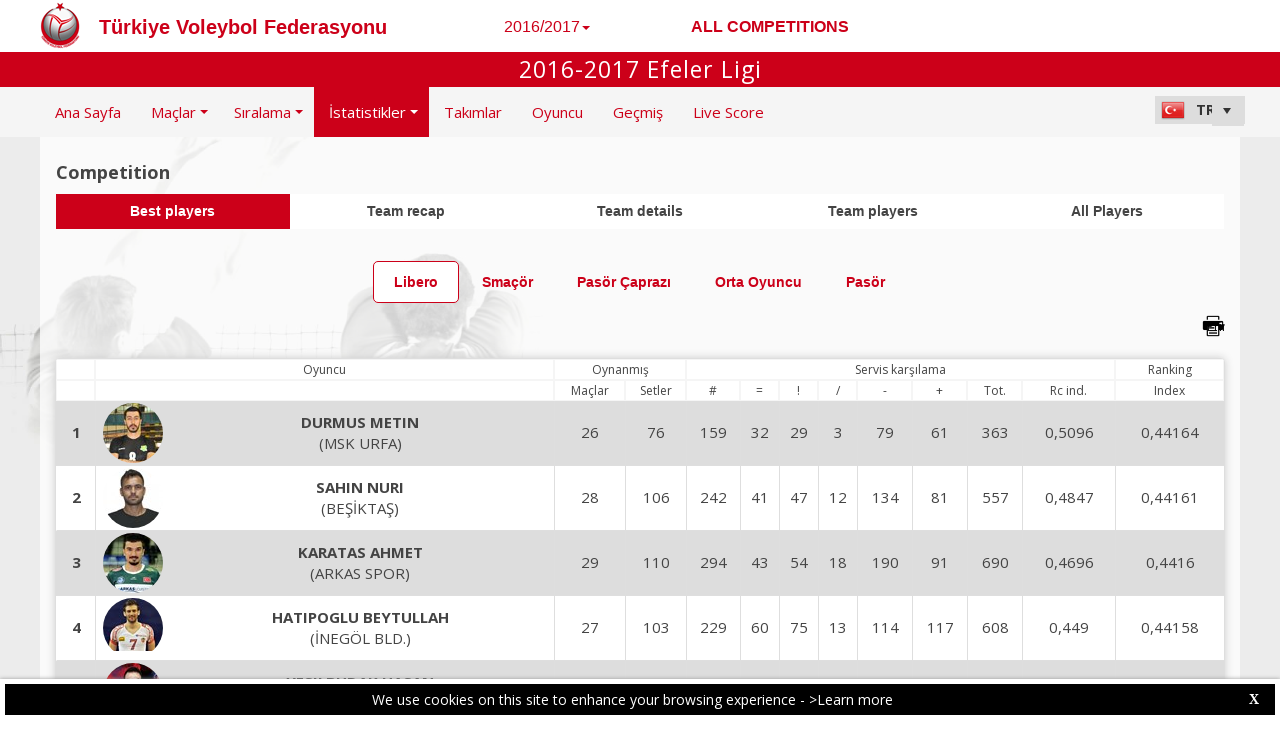

--- FILE ---
content_type: text/html; charset=utf-8
request_url: https://tvf-web.dataproject.com/Statistics.aspx?ID=20&PID=0
body_size: 70136
content:


<!DOCTYPE html PUBLIC "-//W3C//DTD XHTML 1.0 Transitional//EN" "https://www.w3.org/TR/xhtml1/DTD/xhtml1-transitional.dtd">

<html xmlns="https://www.w3.org/1999/xhtml" xmlns:fb="https://ogp.me/ns/fb#">
<head><meta name="viewport" content="width=device-width, initial-scale=1" /><meta property="og:image" content="Images/spacer.gif" /><title>
	Competition Site by Data Project
</title><link rel="stylesheet" type="text/css" href="https://fonts.googleapis.com/css?family=Open+Sans:400" /><link href="https://fonts.googleapis.com/css?family=Open+Sans" rel="stylesheet" type="text/css" /><link href="https://fonts.googleapis.com/css?family=Open+Sans:300italic,400italic,700italic,300,400,700" rel="stylesheet" type="text/css" /><link rel="stylesheet" href="https://maxcdn.bootstrapcdn.com/font-awesome/4.6.1/css/font-awesome.min.css" />
    <script type="text/javascript" src="https://code.jquery.com/jquery-3.1.0.min.js"></script>
    <script type="text/javascript" src="https://code.jquery.com/ui/1.12.1/jquery-ui.min.js"></script>
    

    
    <link rel="stylesheet" href="Styles/owl-carousel/owl.carousel.css" /><link rel="stylesheet" href="Styles/owl-carousel/owl.theme.css" />
    <script type="text/javascript" src="js/owl-carousel/owl.carousel.js"></script>
    <script type="text/javascript" src="js/RadComboBox.js"></script>
    <script src="js/MenuLiveScoreBlink.js" type="text/javascript"></script>

    
    <link rel="stylesheet" href="TelerikCEVSkin/PrintPages.css" /><link rel="stylesheet" href="https://maxcdn.bootstrapcdn.com/bootstrap/3.3.7/css/bootstrap.min.css" /><link rel="stylesheet" href="https://maxcdn.bootstrapcdn.com/bootstrap/3.3.7/css/bootstrap-theme.min.css" />
    <script type="text/javascript" src="https://maxcdn.bootstrapcdn.com/bootstrap/3.3.7/js/bootstrap.min.js"></script>



    
    <script type="text/javascript">
        $(document).ready(function () {
            $("#ul_statitics_teamlist").owlCarousel({
                                                        autoPlay: 30000,
                                                        items: 8,
                                                        stopOnHover: true,
                                                        navigation: false,
                                                        paginationSpeed: 1000,
                                                        goToFirstSpeed: 2000,
                                                        rewindSpeed: 2000,
                                                        singleItem: false,
                                                        autoHeight: true
                                                    });
            if ($("#Content_Main_DIV_TeamList").length) {
                $("#LYR_Teams").hide();
                $("#LYR_Separator").hide();                
            }
        });
    </script>
<link href="https://dataprojectstoragewe.blob.core.windows.net:443/micrositesettings/Custom_Default_Ranking.css" rel="stylesheet" type="text/css" /><link href="https://dataprojectstoragewe.blob.core.windows.net:443/micrositesettings/Custom_Default.css" rel="stylesheet" type="text/css" /><link href="https://dataprojectstoragewe.blob.core.windows.net:443/micrositesettings/Custom_Default_MediaGallery.css" rel="stylesheet" type="text/css" /><link href="https://dataprojectstoragewe.blob.core.windows.net:443/micrositesettings/Custom_Default_News.css" rel="stylesheet" type="text/css" /><link href="https://dataprojectstoragewe.blob.core.windows.net:443/micrositesettings/tvf/Styles/Custom_tvf_Colors.css" rel="stylesheet" type="text/css" /><link href="https://maxcdn.bootstrapcdn.com/bootstrap/3.3.7/css/bootstrap.min.css" rel="stylesheet" type="text/css" /><link href="https://maxcdn.bootstrapcdn.com/bootstrap/3.3.7/css/bootstrap-theme.min.css" rel="stylesheet" type="text/css" /><link href="https://dataprojectstoragewe.blob.core.windows.net:443/micrositesettings/tvf/Styles/Custom_Header_tvf.css" rel="stylesheet" type="text/css" /><link href="/WebResource.axd?d=rhRRvYQTYv6mNRHqzCKJ7tx2vxNkbIGBeQw94TrQEprbNxyqdTKvfdztb8VE9T7w1Rtr8BSCSJDPbIDbNWyD9UY-G5WzUqS9i5vck7StRMbZ3T-uCkv4iaNFj3H0K-jhhoEZRgvNjYtj2pVYqAIjYw2&amp;t=637995154040000000" type="text/css" rel="stylesheet" class="Telerik_stylesheet" /><link href="/WebResource.axd?d=vsKpXOsoEwDUfVug9KOqSs7yA6QcMCvNncNbndvg31j0SLUGVoscRT_D-SO6sAepi_WnkwyZyr0K07OR7-SFSmTPVlrb_vqy-4aPUngEguvAiWpBBQuNpv24HkLOZV-30&amp;t=637995154040000000" type="text/css" rel="stylesheet" class="Telerik_stylesheet" /><link href="/WebResource.axd?d=ZC6OEr9O6Jail1KZRYsAMsLL-tOA2wzBSX1mADYCqdUf86S0Vvfzm9a0R0MRahC4Llz7OaDixKEq81BNNoMXsph3fsYFlhpDZx42D224lHcs8c7LiCA72W9lFoDhigR8Ar_gWCfHOYW-DnTn7HFmf3frnJQlbNJE2eoL_roF2lI1&amp;t=637995154040000000" type="text/css" rel="stylesheet" class="Telerik_stylesheet" /><link href="/WebResource.axd?d=VdPoLqp1pEU6N0-IfFplZPoSX7vNjzDcnUPYZjq18iaFtJd978c7qm3H8QUTIAXgFLxulJ7Kva-A7RauEuIqBa4qpegVUGpwvgpObXSRlU-Kpn5ta0I61cMUg_hEsxJxCGcZ3q07fElsQIymRZOn_w2&amp;t=637995154040000000" type="text/css" rel="stylesheet" class="Telerik_stylesheet" /><link href="/WebResource.axd?d=6d0ORl_GDQ8il0vfaye5YaiBO-NUwD_1PfjrR26VeQ-gqaKb0Ztbn4Fd_ZlZ8mRowF5N0mz40_StdZk0xTZg08-pcrV0rX5Qd3MWxT-Cl0C-gW2uWVMImZBa5teq3oOg33WCuN4pfBCyebdzv7nhsA2&amp;t=637995154040000000" type="text/css" rel="stylesheet" class="Telerik_stylesheet" /><link href="/WebResource.axd?d=IofsjZKyWN-1hQz19KmVPdRoQyGEZ00ddThBEcN9SxbDVyl5qpHF3JhI8yiu0OTeG8FZZ4yGcgW9qKJUSFtVJGHnZFoAf5LKqkzYwaAbsPukQCvFN016qXAnJQb-odNrCv_HqE5tnQE5vfNDzhA-4Q2&amp;t=637995154040000000" type="text/css" rel="stylesheet" class="Telerik_stylesheet" /><link href="/WebResource.axd?d=jATR2aT4MP7vIvfz8UagJKCS-phxXtsqlW6k1BVlqZvQOakLYQ9m1ZWjQw5t9hr1H9ggD92Ft2djz1eDmOLKWu_2wPLsSANCXU1ss4OudzUNqWbvJhyKfmuVjy-zQozB9BYkpJZwtO75ydGHssF6KQ2&amp;t=637995154040000000" type="text/css" rel="stylesheet" class="Telerik_stylesheet" /><link href="/WebResource.axd?d=-4fG9-3vmvMxWeRI2y5Byjt-78obU2XCmWpjgsr69aX7StH9gsLKfiMdnBPjABINfzKOnt_pAG6qPyyG2qP-yy5cvwzKKHrdFt23PCrX7aiD9euRd_1Wa7Yk4nVq0eYPBmyDg-KFTChTC5SvRzoQIR9ZQjWA4hb68BxCofD_Y5s1&amp;t=637995154040000000" type="text/css" rel="stylesheet" class="Telerik_stylesheet" /><link href="/WebResource.axd?d=urCACUaUZeT6oPoIZXShblm5WFzmBsd3vJs2_NwA-deQ-y1NY1Wf_Ql38mJrZd26lDbepo2IWBnCCMvtPw4IjT7rapaifkb9g0mI_3vMMNmZKbfKrkBOzylhqNlaTXkD0&amp;t=637995154040000000" type="text/css" rel="stylesheet" class="Telerik_stylesheet" /><link href="/WebResource.axd?d=4ytSv8sIF7k2K6JRNAeY3ZmYwGQQOFwoTYHTAm0DHEf1BSTJfP4uwcvThP-43xJR77Pu9ZgZMAa3QlLMYB2FC875nHV1kQ6Hgvof8wI0CQ2Z3o1Hpx-mjbwvR_rEBWu6hWzpkkrIiegyDUlMZpQiOQ2&amp;t=637995154040000000" type="text/css" rel="stylesheet" class="Telerik_stylesheet" /><link href="/WebResource.axd?d=HkmiNSkKJcp9zYO7iQ4LQaxa102LlzWw1eIznDZcXJNv9nBsBhBSvDUPdaMK_6jbAcJbLFEc9rnAV9Q8ZRTYT-9KSq6dB3AhkHJrlt8QLJ7GjXt5dZIuOhOfsMuRK5RfRv_oFKZNud6pyJGoGo5F7g2&amp;t=637995154040000000" type="text/css" rel="stylesheet" class="Telerik_stylesheet" /><link href="/WebResource.axd?d=501uTrfxke03AuVmqnFlcjflc-ZTxfzpYS6QT6OLsZuGHia5Jpq7wTO70PoUSGI3RjOMKd0X87LYQ8m4ZvswBQUbgnPdyWi1qEbtV1uvlvfI4TvaOhtPtvXBV63lwICkkMKmwW1FgQZTPs6VwXco4cDErFSpYgBz40g83WAxm7Y1&amp;t=637995154040000000" type="text/css" rel="stylesheet" class="Telerik_stylesheet" /><link href="/WebResource.axd?d=Ln-Vh0qiRg7mAuHE0A8XNiYhaqQnAs4HhdjkdEGBmgFiby1ookyysFqzxOv_zWSAh-SZRjmsOoeZe1nSXAxdn0hu1Bdn91L6mlyVojtlJh78mIlU5Gq8akViCBnpETWED7tsEYbxJy-FjJl5IV82GDBZruHWA-104RRoTzWVLj81&amp;t=637995154040000000" type="text/css" rel="stylesheet" class="Telerik_stylesheet" /><link href="/WebResource.axd?d=20hJFSY0zhL663XKQtyuk3kvPiBlIEwsfOr-JXBMCV0x7Z6bzQwLrFrkdT7laYj7yHajJf1PRu5gyOCVN6Tlyq9NOgG--U5t72iH2Wpq2OaSnAJ0ppvk4iUvKvzajBuDJXwj7A4DZqLK7HTti5VoWA2&amp;t=637995154040000000" type="text/css" rel="stylesheet" class="Telerik_stylesheet" /><link href="/WebResource.axd?d=MdXEAQktXF5LnI0JAc7GQUqFKcRQyQ8KMmcVno__IgdCFgGc27PxXaj0w8kyVvwZJ5jyDbRlb4BFIBu9ZbXAnqykiJirFzlrrYKOaaBygpwKXhVjayacBn67hHkbOV-Ru20cZcjzfboLbB-5XIZ1Vw2&amp;t=637995154040000000" type="text/css" rel="stylesheet" class="Telerik_stylesheet" /><link href="/WebResource.axd?d=tXDgcJFxIx10zeFNdBCbb0-1TTyrqraGYucl8-WE1PvPNI38Rj1-zMa0pBJU1ojRTAoBYyB4s-oYU_fOkTKx_4RnTCKJwfCJjldbJLN0woP2ffX9Wi9s03C_HJDacTTFhUuGrNp198BOc2eGjYxCEYE_qMkDwFjUFsjHSgTpep01&amp;t=637995154040000000" type="text/css" rel="stylesheet" class="Telerik_stylesheet" /></head>

<body id="BODY_MasterPage">
    <form method="post" action="./Statistics.aspx?ID=20&amp;PID=0" id="form1">
<div class="aspNetHidden">
<input type="hidden" name="RadScriptManager1_TSM" id="RadScriptManager1_TSM" value="" />
<input type="hidden" name="RadStyleSheetManager1_TSSM" id="RadStyleSheetManager1_TSSM" value="" />
<input type="hidden" name="__EVENTTARGET" id="__EVENTTARGET" value="" />
<input type="hidden" name="__EVENTARGUMENT" id="__EVENTARGUMENT" value="" />
<input type="hidden" name="__VIEWSTATE" id="__VIEWSTATE" value="Ay1Sp1eSbrzerQBoVpDee/OQQB8Wr6xBBqhgjKX4Ddws0EoYOfwR9FKrAJqLTzE2zpLWbKtXR7qVE3tVpEZ9CG610iZVeNzV3YIiIl9qK+cSTNRUyj3UmQvX1U/i2VKbQh9fXHlkxozlfkcxLuoIOMFglL9s64Z6jeHa0YbW16ZLHX5xSqklPcvRA6BuQlqgNCiBq/lXZRRJoAjVSAOTYLf2JzAJOX+ZVRSjVWWl19ncWJUbfE8UwwF+x0jGv9/EQWbEH1KEspwR2veoUoOgTCL9NlixC8WLhR0KvWIpy7fix6gFauINa5v6rTyUpzgkGg6ssmocIRPjJwdHOg6Xmz5e6VW4FlpCQRhQtx/mdZKhRAd7VezzvDU69wcHtIQtHE7P7SaT1qCc5E6gXMCUydL45hpVLZO/x69EoyCdNoHPvAJBoWqwrS9rHczGJB2p7jM3NBCHsXXMsdiv7rqFc7bbK4gLXZG0xp0gDbpt++E5d1IicLiXaecwrEnaZPEPQ/RxfNA7dxJVt78BKDIISb99wL/bKILusCgzDFQVH4gZMdaK1CG4p9JicAFaDKBddUlA16rmOAPYxRoXabVv/bhdrHT8qLGkPmkkJD4HYIqozzS60goulbhiyVGvjvbI7h2NWCXYD7kxq3Vq7DZ2xtPjm7BlKSs+N7rpRN4KS/GCiW6h4wVeU8+Uu/fsXnvx8efJLdqIi+OgMY1PSIIuD+Pmkdzanc+5X5N8RBrTfW6nVwdQryDY/uLxkw/lZfl1KBDNVv/DHBVsmd7Oc9vNiT7X38g7Nf7tV+T/5K8LAzcwcUEo/[base64]/Jk7wqZjKouHR1/nZf9V3nfUyWmu7Uv4w28ZLDIHV8FXfLWzFNAGrRouc3fldThgrBMzoMTlJqitpOS+9y/cbd7U9nfNZPFlQWsPEKrEWzjvpC1Cppqf1CDLOPxWSLWL336P9FuFnTwspd4PyTAGY6Eh8ildRGngVXODu8EXafvR6ikWdaDEhJO1jxgOTCz8Aeqil460wiAgDcfAIIXD73YoxkSZVinvBNgXMCjI6QjYsPxfYuu9KPtubR1prE9Ul319Pxv/xcDIAlsXwEurN+6R0DvL9YF4c/DKkGZgD2c4o6UNDOQ+htAb5yxBugtHB1KNHUTamQIYr9Sulng4APvMcXYFEyfvJiMX1pibPK0htDHaMBciEuo4ESpfv14CpH64THWQgS3aiPvN6NoRSUiTVXOaXlRLu48DKX4YeuSPm/8wvpxLL8lsmg0zMyVDSPrASHhfKo40HOMpwDYr7UanLK7WjyExCmOHF6CM+eyoPw3oBYHIzAQ1qqPF6d6wy0ByEKqCyv3lt/0qhZf6cJMymg1HsjNp1RECS56l2E6hhvjR2q3nWRCJQoG0dNEPjQ9fsDNNw5YKbI2sjs8sv4bEwgm7sdzYhXh0HgTI8iJz8xVwL5SZXlXuUAO9RBiLxlqX3Fru/odoNHwyJP2IDcWH+kRuVWM9C4NRkf8NBMKV13/YdPtqlUe9XDCQQTIFyhwjEErkGK5atSmJAPk5p1vlZ1ytuqU8tiQ+/[base64]/WRttfuOdTAb6sQDxglBLk1Cbm9iIsFSHEkOson2EazxUkVREFm+79jtp09LI956kH0GOGSgzpmOh363sg/CrFAW13+K6ZAWL3Outbq/sI/JIW7ftI4nlOnTK5A1Xb2jM60O+hkAcn+q+LyDux3JtU4GXr5E1h/OpTETJiI+/8zGizGEbyGnaqYYDfU7RAKKqgb90v4TZxDZns98G/duhd4Awd+h5Pj/ucyy8GL16C7jW8rBh7vtyVE4eoYHqBBgv6Zhk88XyC+8ZPQKan4ww4wSdicR2OyYOfgFKy865lGk+Me7dVTstPTs071auoRDUQh0XBLJaw/r+8Cz7zdXmzXjGJqBx6y0wwbiKtxLl4mPUyTsRK8LeOXAq/gRxAmC0QEEh2fPTlncU68QPUsZLhwidSWg9Us9317O+sY/WYnv3hKgqaHpd4Yuyw7aszDWaXTOf1jvmI0/KIW0SFd7dDxU10E5TwEDh8AQhTsfAHH8y0E+jxmNEpEslJKCPsZ6pj5x5YZnkDuOPACiEsXR/5l1WV07PDGlOqD1Ylq54y5mXdTVCk2F6bK1dveroRVj5LSlfqt1h7hJ3b/rGgwSfMyewonMm4ioHjLAah0kMVIVgyoBJLx8nXXGac5AKQeVTSszk6Az0YrqDtmS12/ZqFTxMs7hof5lAiX1FIQ5P7nnDMM+BaPEz71v1c/rRHld3OcBSK4ymFvpwUPP1w8n8vuEXuAALvyjrfD6o+eQgTuvkAVHhZrx1KLNrRWOigEiLmMP72UNYKlAvlXDTYQfaqoT+qoInEQzPSsg4+YJu12kntVpM2ZF0wmWT08tRa5IeAM/s1oB1HDKRmALW/7OoCamv0LIamcah2AlmCUCyc+9UM+imYS0GoweGPIxkeArxtUucrsi/iB9QOW9kKHhIaaQkg5+WP2elfBcJh4zzzf3BMOl825sw2GMhYb5MzwvZ3eXA79JKhOyaXqbho36z1ehoIyG7rDl1BDgaqUrM2vwFKy/+YpG/JmvdmP7HytF79u66WKgSF1YJC4/r/oBxy+XoE6SPWBRCYRvSd1lHSba3CMHMEe1ZcCqQI6V5EFh1GVls2KKZIPmkarGho1t5CXTLGHCjS4fXfKJXZVfS0oscWxbjM0kOgCGiulklkZFGzJ0BO+aOnhGVnklff/Qo9/v50ziOv38/Su/OmboxWgnhpt3d7Y3rYj6cNOAze2n4rCTqEYuaG1A8Y5cHFWbshkoRKkFrxefDsYLe/XMQTrU7EmxtXmpz+Wlb4STWU34ZICTYq9cFQ52X4T13AN/FipoC7oYqwIqNCZGYVgBPBs1K2EMw3qZu9j8AYuPpmEUNUkeXC+Yrfmdn4y9AMq8FpNWwUIAs2JLLBFuwtD3gnwSoHmbwsQ2IhY4Je7GxxL0crkvveBgUjdfHy82KnVMg5k66eB1rzALBxHPDzYLZmwrcacUyba6cHbjtIhaS74zQNAQVe+06lAq/8m/Is1Og/pL8r6Tszs734bQhb8PbvNcq72kJ3yPMZWY5hzhxNiTSkTaarrVt+TOjs/PK3UGS8hWMbb5GHJpvYfWTQd4BVzjVeLwfdqNJySE2NsT0UpSlelIL8IpfbT7Kz9fygz54uMuki3tJUNfuk3VSiP6ipFIP7TDq2m4txVgbXvJBSC/m1mfYDrWWQ2lj8HsiSZY6r692DUX9vVeOeT8ChZEWNONm645NCD9H38mnmCl8A9TkAYzhhaYlYyTKuCb81RtqVncNXpBAHTqzsmNlwncgahMjf3AtRZejjswdzV/4TkGNCBn7FWdL4N2zwbm8OTBBMOaNmAlkrcow3E7uXeErNT1/vGSZg3rNG9xs53Np6eReiy2DYL7PluO4PjJI32y/eohTsViku/5BfBjjI1dOQj+bhJSN0LK+KNoqoHgpEbWmE184cR5yCMLfohEkgkFoloJ409Uhd/18GuKRyCJzAvqoDeavGTqYzE59fLPWSRzCe5eH+M3H6PudOXHUyOKvjJNeh4H5Dbzb2OldDoz7hx9F67SSAEh6UVlB64f4r5KSi17NqsjP+cfBLXEPRM8VtBLA9zWkUq01OIiIBVHPMPSkOehT0P0PE/Awq08agNAy7e7jmIWKvOlMTBO3bBvkJiGIgJsl7aOXTpa8N4EBMNxIZzG4Co0b7NoWgT7L3DEoHGtK6+lKnmyWFeXcMIVWHcO0k+E3ENyioGZW4lwbP+0xDygeP9hl/39gJBFDEUSrh7omX3cwaOm/2Ms8ouKRmQT+nsFsp+xgAUgruBaPPmFWXFOUTN5VCY47iQzbohcF+VLiV3zhbBukynZIHLIjv0Y9bBXjGf5DBuza1pYNLEwpYJkdF/HYorphAJ+wbiKHR0+GAfdAUQA3F/ZbQnuW2RAjcf55Rg63gFzgCLkxMmSCl4mkCTr+buosTL+jtEW+90HMu/TdS3rUvtm0acBQg/CrnTyuDT+itSl5oTqy+BCC2n/KO/9ccc/AZkICTgFoBM7kOApnAZ6HL6Z6m5tkNt8i/CYgPzc8wzYqrDUg0RFeKiKWSwIjnsFEtOBxQdhi/2zeiE8RPD8Qb3g3LBUEanUcxd7GGpQMr/Ea1Nq3hV+F6RqDYelSokTwXik4gFPDhScTNPlb/guGojM57Ju/YLBocIlDYK6JtyOS98HWqXom/tjKKgoGVJyZ3nMGmnl11h0xFdiDuDadWptSnKT7ojfBJ9WQYUZX4IpLrc9OdgQx040hxfupfi9L2/HW9OYFIsWuu84Vq2q/e67KUpcsH2N6g4vXpO+lAyIjpELkt9P85BCCG2E0wE/guEZA8+8BO0GaB6Wj0Vwvh3p3z7P0T3HLkZdtzwujDLS9zsgBZ+a7/9ZlTRnv3tBDKKprVf159ki94V4AFAJumLXygHDM0OKad4sioWF+Qet1pne5p9/SjWoVzJ5FI1TvMmsAZGC7t6F6WTk1K4D4Ws0c/9GYx3E+QDbLNhGrpZOdvepfA4KoPcErydSMUMEhAyirT/HweJZ6c6cw5cPk+GS8DNw+roz5YfD0sqNbLhJ5LP3VeY2no5Q1snvBFgOwh8aKAlWbk9cO1PAq5PSAu44rzjDM0xuKGVdAheYNrL2xOTK4AbH8/bLMKme6bUIg+1/DaizVNS/7GfOxMm99tAqB50nzzyICExi4iXWGX286QUG1cPOQpvZn/qtGH3u9ddchlJkIpaLVw8fYqUjmunxtPStiQ+AMw+DMFsTuCBkWQJYk2wehDETqxu9/V7ea1Ddijdf8Q08TvWWkBxv2NmJFAmSW7RF8gCLRfuoJOTDOixm7Qc5R3HwxQI2VcY67XZQZSVo2NscUeOAK2aQQBl981W3CUL2U/nOoa7tAM+vK3P7NYp97lkjW6EXJ1ICPBwcCbokygru9MQQYTSP2dvZ8JHKqKrLhQgxtTpyyQbvpOsHXRtGqiiIPtl1h1IKmk5pjfWW0/A2YEbNsy3m5hQXNLt6/T6zJpkNygGSNSR25NbJH2ffNeCOWh0lUyUXGk+Ina/dFyF0x16xGayNjV2UwBe/IToxnFX75JOsaEE40u2zO1LoeeeVQmFhZZPziRoF1HwIiEiecSVOxMc9QbftD/qEy8oBXfFwMwpLcgv9gubcnlw4FUQNrH2ZKN/A+ckpJ7/2O5V+I/0F8Pq2H0e8/RI6/RNIaL/7CUP7E8Mf/3tJFLoKaWE/7AZXg56VZQFF19XbrrdvblUziBoklMvUxyuXQGj1cX/zmdhnkw4E2/Voi/yB99o97qmVnMlCFScqBrSG+DY4BQ2qQ0TE+xYZbXU/6Ouojq/cheduwOdXewbJ9HiVTLOgQ5r217ysX5OPlGzafiGBei56JW8ieTQgPRiM66T72S3UxNhx//I4L5VMZaZiKnqJn9Ix9w9KSD3sY8okyH7JP9pRaug5Q2hi/dY9ewpAs1Mpl+cwFIAE1Vqvi7omxH4MCjgszr8LApkCzpas/AieJIaHbAIF6ooSr7hLXOcChUK8QhvVgcZd88xpe7Xj1vwk23iusc8tafSHQNO9T7aN/Yc/pbV/qit++I/YE5fs05RL3HA7Za43d9SxyhBAwI4rLaSQ/oTt6nrsZxUhCB09/2Kl9atMqwnStANKOESvvL/Y7e5NUVk7DFZrgLEt3YMqYwlY6wAzleN3RtyJ2mY2x4rbWVrmbULdDk/pPrO/qA7cillkEsLQBmczpzriWO3hz3rFxWf5IEPKze/avXdNWtXYO1JHMRZnOaMUFj7i2685uUSfD/cHJCe9q2Hoz+lDjq8XPXtNufrXwuP/dl3/Bdzi4NWoOJ4ISkKJ1GhnjungP1Zkr4lt9ewZruwif+zP4TFBai1sjCrGkU4SSprerx2l2dW+8C5983eU249VsBzA8yKZXkWaY0EdIDF/FqKh+HTrKZk0Bfgb1SdlN88nx9XbUUGioZekta4FMGIw1PuHv3JynboZOFKJm9k3Zh8NgfOPo87lwVXIZ/4e/39LYzsi4GtcUX2/x63lv//uDPQ2ExMG4l0uffvKxzI5ggyE2ipDJ0pT6VAnRGt2ofpsl8AVB3WsbN2fNbWddrHgRjExY/XAyDb0MFbRfdHX0C7dXhYJdB2zC7JAKDu98A7LIS/WydGXQMClVwUWPG55tGH/XVfa9KkevI/2UvpBrpC/72iKSqD0X+2TxnNPpOGGxjySYaOCyFbEq43OG4nlbWC9yIkbvOMG82N/REma4yXjZgYHA7W4nBbdevM0gN1v0GLt+9SFKzj3Rv9eqxNJY+ReJOPXfBlIi5SLn6Qny7/Alw0MWMh1lXl3bW8eBxwx3DwqnIRJ+8L/eO3p+HrnDyejF2DJJq4997QtmxyXe4KT4PkKPNCDf2HdJFxXNJxFc9a4qGZw+wtTIqPbgdfpQRpPWo3L5fSy2/XNTeXp9abqAVBupn82n04ASFAOZPeu14e25EP58SPijx+/MQxd48nRhI34Tdh39ZYGdhkEj2xvtAMsebOwkyti1myCEbNrF1/+gdtpvy8i3l7W+doDnGLgVZDOzS6CeP2AcLkFerA+pk6WXBVE3tL0zCuZISvcaxkj0pQVU5s01Q5UWlCVRVLwxg6BUN2X12NO/G+pvWczHQxhRGdy/rZl1bN5FGmZRHp4HsLXcMyAV+b/dPC/MwjcFJkpzZJZQRwGKCXCumswXPXF4lBAN+6Qxe12OuEd5+y3eGlxBq6fVZ8PqvpWunQuLqi4V2/Mwp12+ZYLd6iJ0muWqF/wNs0dIrLxoVQ7Eu2hwbyOdsjXe6evwzQZQOf5/I7cHY84zTq4Wtpcr//4pbtHuP/jt4eVD9Rr7K6FaMRCZqkwiEWEsedh67vciBPMxfp65FdgEY1wbw7yn6ffGiTO0tt6srjFE7R7a0zri5mMhHqmBD9wtsImzrO0okjW9ydenxT+fcpXmvQStU/Vh68y2CJ6WPczctISjXMguGkb84PCHtc38Du/AyHl2VbDQjkq7jbGou4plYVuGG2jBEwk4H5+qIe9WMd25cbgvtkbQURk8b6zuWMfd9AYGooZ/CkuPqTD8fp+LGEpNNeYwEBJvc48huIWRocYpeZGnGQqutokE5AUrkrMgqaxhkGI+nXwH5lLj96RmAIfwvbgNJFIhmZ7iMsgYUb1NF9qMVmts/j5I1D+YO2ZJQ5xS3RvjN8k6rhGPsI/OHmjzpErzJL2xs0gM9jMmgHL+lmPOMoOt8cuLRTx0pLO+SQjaNav1CFMG1QMMQmyosnuDavCxgB1rggtw2zdPccdAnrfwopDVcAclMhfgqY3tqMO3hrNxeDUYUqyxNAHQV9znwX4+sdcwyfinnqr27cbKCH1g8cBJN0zax83pPNmUO4K/XKucJ8ZQJpndRL4+KjSD64N3Wc9giEJ9P0Fsl5N9OSvK7xPzEgYqbMuTZE4t+g8h1s3wFsP/O5rMaob+dDt/7phHUf9nO4j5QaDk7/zN+SBsQ63dvsc61F9uoOBXrGGsocGBI1+0UfSaAjHwNAdNxO4P8VZXwoyW8HwAZ+INC3Ay/w3WYHAc/BvXLh2OIXwL3vG9K3V0AIJKJKzK5bVmB/QuJX7aYvtzpdV4BnKa8Bn40VThQsgaYZO27XodIw08Ip6lL5+WAI00dbPfcR2wbavmDNSozbh3mVCSgPPkAM0o09SqkLGidV3XdHeJwtiavPXutxZTCisSLYEGOl6Rvynw8Miq/ma3ORN8WO0Sr8Ac3rTTmfOn4AGcfrw/rb7UKh3mGw7lOSJ8pzcyUWCzQy3CTjAipRdf6mgy+4f9asNn9BsBP0X0kxfr1WWRbsbbtmqMT8pb+wxjFLo8r6hgtGBx+fk+O78JcI/jR513tCU4mWmgFpx022NvbHblT8C0Sug5JGOCH1m9/SMo+IZPMAKVWpmErz8zkq2j4UykfEskOd/fy6S+XXzrP90GN43NxPezLGIQjgO4W9gmn4hUwTABzv9mHYCSZNy4h4Z6BMqes5F838WSJVH/9p1jtnKcl64xpudB2AzWAjKY+UYnWdlMeBygokQZljmmsN34qqF/8iTtuZk4r7dBpVvo064Jgp7TGfnqzWhplv8IG0raql5SSKkACBf88VsP+u/YWsdnMNdC7RIDuAEjQzcj01ELMrBzZ4a17UsOC5VWm0CatEB7ACZ108HIbL3yv5+VmVpJF5XpZOQl1/vRMBeookgevuwCAwVXk0nmJdK2EaLnqDbx6XE8RIwrX63DaYbB5tzeefX7ObB9jMMQIZb/4kfblD45fgGkjSLgDXRiTzgR6edVWowo5f+gF3K6tNFFbSbibQ49fun7AbE6O+9vj4vdTCH1PFmjLQM5nNMNA5eIZwMJKSTeUiFHMO4JCHboZ+U7fdA+BAJnxB7j0Xu+0zyrzwgG3bz7rIhRWKfU8fC0csoRjvBorRcM/22xvz0Pq29ANeWRSlOHuGqbuUvZeiuRD4X1mzESi7vOfBCw1WFalSzDAtOHHzPI0/iRg+FnNIzqZ6VJKVzbtRT/0Vly2EidOv7lZnQXX7nz/HGqQVNMwEizq8k2y8yFdAa4J7BFhs45qUl+/telEwji+ffiKwYQcylZn4VJQk3ucS/zO0euk0cWuv0yVSrI7ShdyPLndxWI35U9x0sA89CEpkbjlw/fugsEJYb+WicTGg1avZ28KN8vIDbLL+LQWB7BHTvOwUa5wlPexwbtY2ogtS4UXm6gqgHQsjaHNvODqgpjxuQw02jE2RaXkCDObwfHnXuuDuTeSK8p+EYn22StEZsw3mRRd3vJJrtl1n4enJotF5elBCANDWGcB5oeSyrQRskgdhJiunWgO/peZGOCYUHw1O2neYX0pftspOPWR4ziqGviPWhWCVfKkRD6X3Y2S/EZI9zn8hmIoZAuK73cHJfvL7jYU4k1Z9uZSZ5nBzH8Pa/Iv3W4y/US3sg47VTHAgH6Yd8iCZ0kCkpkMU0Wpm1Ia1e9U6LTzWHGuknnrvbMTjjfQqA+oUuDbIg9bbNy02hDiX7PVjmy93Yx0RSbT0TGjpQXSoPv4Mler/9AaEJavd+wO/yXJgXSk5uYTJdbhNm5itRd7cStnp3AG8ezjOh6YYcYifsRfg7gvaieQhvhPjKFT3ME0Egyi/PTA0FeD5BNmM54QdQlkLceFXwgqF5IH2h3r3yOqZ4d34gNrtogboQMbKunTbLQpFSkpflZ63FPrxae5GRVoCT6O15qHIie54oCDS9GZIFN5LzaBHa8IlrlJtnJ5ZaTmnvfMtR81oy5QGsZmlULb/ZcqOs21HijF33Z2jPQYErnqF6XJm24yVqhaZTVZoc7VpmpHuGQhCoo0+DCMXa/tUM4rM8N64xlVP7+AJJC1DtivPePj4Dz+VmLwgjmQXrc7mMJXE54CO5nNpXcpk34CsnCnCPlTheDBh2mhBwWj9GTMPLUdq5+NDhUH9S4cL4UjEVSy/kuwLthofbiGCPbXXLzUypcGsazfgRv8dBmwaRauNsitq/lilZAtMAHqO4J+/BAl32BiG2DmP+yVejRw9KVG8M7iMrFXu4QH+PayP3IboDYekxvDA/xs60nxZ+rLrkuVey0WxLzCM/LpwcyEHULmxjaBVv3eOls/kf0e7TN2KQeUnysT3tmgmpHHT8yKwihlzf6IpWi66vvw4rhOfoM+MGM21Mod6Uydcbx2MUOLfiedf7BW9lfLWKSunWc6UHd6GQ+8Ob87FhBDMjsZBCfqENzUIMS6OHgvWGykSgx6rIIlHyh/37VqTnVitA6+oWDuCXzqQrftcVwbVwvfG3NlSbqTBAwDhAPFzXNXqpefjU57DFHdmQ3h94tBoosbmUs8T8iG5A5gQIAb4TNVaGZGq/vCEr/j/ZMtT369Xn+f1G4a6wOAk5xOtMqMABZ3mHftlwah9hqX0icG9eTlesR/fcDJHHaNmfdo7DJ7+xQ1Y/w265lraGzJWim8SRxt/+RACXMlHC6XOfjNF+66CXEsbPq8OehGxxAs0DhBj0I5cWQdC9Bbiiuz7+PLZmF4rpuReiMKGSIb8OFNGoSKi0W8IME74nNxd3AHtV7+LZ/wuiyjUvb2UMqw+EYFcFw93MlPybiO//T0dcgYCqyzo0ND7WP21hnNpsEMVDwBI7IZJbn7Qiyfy1xxrSf+6xyaCa9SeVfnzyDOVUSycTrNVzJeYTCNEtsoRzjbCEAODXGWrBHAcVLpJ56EFQkNOD4VV3GZwjLOi/yF5BtN5fp/FsxfBbVPkl8gD3f3aBRC7D2liqI+YQN4pTNb7nbAqdEl91xlLtmimzADZXfVz+smyun/UncPh5Zb1wbacA5QLIcCbS2BJJghWIqZrq699ZXi7PwQEc82taz51f9sfvdIS9ngIjGAL/xXmKsolDYvkLtSPGmwBzRpG6nYIcPPg2hvdOVbqxm1wPzHcTXbnKpCBqSGfbtNt+5QW65ehva1mw/Mx0sad+K03RhznQ+epIJ0Ly6a7lT5NuuoOf4QKoSC/z67xzH1HIorzBgnH1Ny2V+uyXOc1UbA376RQDLG3iT1snC/[base64]/jMtzSFM1dNbKeCur3SDa891qK9geC6BM+d/Cw+YuxBzKlpD+R6Vv2BR3Maww9T0rW81ZeOckPK92VEOqnLftMnFW6RC06nnNwjeObJ/uj8tmXrH20RcmuOu3f5p5fhkO9DoVz2JOJnUidkSTcincNYjAYhNkz+DB0CtrowAKYQ02G4r3IMXHe60ZwjdR63ZVJAfE/YJXZXf0IYqDLEmSEYl0xpxNFLHBr2S50UwTPyzBkTzZimFvdKy/fmrcXUTek0QnrmjCr7z9mwesat86t/5oIt9ScmQO70aYmLXSUD3thp4lMV/ZgzkhxS2TUi9Eq8dgNyg86XxarHzsKm5h2xj0ESUHJYSTEWHEr+nm0VKDCFePv8/4F9opGfA1mGLc3OnLl1DL9TI/GLGax6qr1pfPD+IardA6jVghfagmRAdQh8z0EH8MvsvWtI2QJ+GyxCjeae3pFWyynxjDZC/dW/F566rMsqfnnrow1KrGwGF/lc8lKfyNY+h06owwKCFki6czFYYzY6WY/PEAt1kRtnXgAdvMqlZyKB2TYK+/anRDSXBKNEU1FNy/xZi9a0Pyaj70mNEoIXpYKI3KvO1YufHhYtIphDEMcRLivxJPC/RQvrL8q8HsSqADalLwxl6cFdj9d0E1iM2ZQ/pFQsapWJghlj8XcCOYbmH+j2IMNV/hRPNB7g0uom2uWKqoyNMN/pEwYUdNwzZXMOitIes1ms7ZHkd5TfKaEmfXbx654TN03KENjjEAIUfftpniZ7l/ptumq4NM4KOu25/HrSYhRQPNBNgvI6VMc8PEdttcMfmCi8h6QkfdlSidpFg04bCPeAmzoCVF+A0pD72j0T80oBBbhCqAJ7AXnPQp94FJROOMGWiBIjA+X/xNYgP8tcp50JqmgoSxYgRmXMgl0dWYAQd0IkvBLjUYHZqhtRiRp1ehq06AEYZgDatUZGB/aAriqk3BQRIIzp1r9BQc0ZSwGcmaFRV0ZpMwwe9g/1PFCAUc0m1jvTotIYXzAunXhzOSQZ7V9E5A5mqDkKAvKArpcMjK1VSt0E0+wxybh8tyCDab2EkLOIKmrNPmVjsjAxvDVoqw2GvewfaBOgSSDEddCD7shUTiOMPjQS1O2jBawJ5mr6OF+D+xlPVdfP4EUwpJFuRJapSWfjKknK5Rc5aWoPFLKIcF5oARNn0ukjhkB/LaR/bVAExjU11IOQhAls6aApPFqNuHDuwBbxbvQNhtcSPnrw50/DHxC5puDgd4iPZs2u69TS5dJYoLP34ZjqGlO/c+E5Q1vYfMHgzUqSCfgIDmPTA4ByOxWcK7n/LUNUGxDWjj5DhnuPJFDK1fzRa+IgGBIdZWCWs0qv8bT8bFrjBRK/vIjhT0erYu5ywQ3vdPkK1V44TTlwaKqODULWQGxWe22ppbIOCGV7kWFZYtY5KM0AsANry4SDb59u/tWWFT6a6IG3aLHykqvesGjOzUbmD6ZtlPpHyqOagupx/m8lrZosReXGcDyhmzgTrEFPU+pUC6nCkavNps1SYtayeSc+N3Jtiab6JlBubauTTqHobLc7QgNXIWiC5AExV5/[base64]/mQRteqP9vWVZBzZakSTjYNAYx0/NSDSJw2cwg11k9Gl581uaBi0afnHk0WnzUgVZWLTpNGziPZADFp7KatslSvXg7WNg7KheouDIV+ntMie9Q4uV7184pvuamchZorQnm+QUzzvsHPaRbOgjqeoOoYh8+Mr9MKsWIZXaq3f+8sHkUPJscrwBwlxbVGfHapHVdMD/vVMvlLlNiS9ZvqmqC/32c8FR/b80D8ZQmu14KA00JAislkwbacFz9mmbrwBs/Mbxzes1m1euiA9O0sisf2br1UBGkaWYQtmpffctxqQeYYKBqGd5X8KCYEx7yNtq/hfX36Y8utc7b4tIRbGJeU5nWsftcJ4NxFReeKmcgPwUEDZDy/nvg9Ba6SdIRvNmYrVCVWBBfosZCzXC8QrofVSR9QLg3R5WQm0Xt1FZ2t3DN/XSfOiKy/f2aOlmrulZXTXfa/vP2dS3zcG4MOLXDY1vYenRgohkgfFsFj/HqDmTFWLgYRVuCUkd7cZMOOpuxN7DG77zt7J0NYOwpNdyErHzqSJz0ljLZD/wMZ/qZXKvfCP1xRatWr269ZZVaqGqKz0WiA5p6oN8GBCfDjWclT4Px9WRZ/04b4/PCOKNv84WpPpdh6TShh9ZNajOq1Dp/C2WmoFInrUScIYRnM4PHW6Zrwqa4wJBY+6SJ+j/MZ0vVRNzdgU7mfQ1w+qzKFCJzIaeNZim+5qM0h2Ry2lk1HWcGr1XqFnfKcsZivHajCwlwva43vZzSchJwAb43mv20gCevpYpIc1fUDePs+UErOaNVPOmsO7sF+AQRi9YPpgIFl89/nScfygBv7k2amfIsHrA3Llb6W9NiOrBzdtesQYTRLLnz58PV4AJaN3K4eG6eSlVxhuqhiibaqIgc1nFiWCANB5Y7Lnt5eKV2NJwRLC1ZZeVNVwDXBwHIYM2n/Sl3B7BnhmwYXCCDFHNekuZ7sVNcmjfAfLOvHdPcnzZa+AQ0hQ8666kkknAwmN2ezv4TWQlPtIM+QhJDFWoaROVgCch5xxRXI/8mXKoKuCwLUE2hr7b3Kpn0x+WfEcUlAS/0QKEehfM/hul/WXH+Y1lg84Quorw8S0cqDeIIOe+NiFAJCEUKBXSCbwAVDALKoj0XhyFjzo5wUenLMMEss9oN3zyNMa1DYAvpS9P0tuUhr550N9VUqKffJyPmzNxWvx4VwBdoSH8a4IGZbYW96qNG41cSRjPMS+FYAX2ItWqtK9opGcWjiCGGnZBw2RbYpmeOl3g/OgkgO9TVnflTiG98KATtE8+RuKATj650/OSePIIvssmUaoB31MzGzmNhKJUH5skjfRjgRwUsRF0fCUtdZdKkEf4AHEwB3G91a1cnt5p1E1r/29TKGhLXm8emR5ugJvz0CrQTdWo9VrQDwC0RXzRGXApLPAcQdIm7k7klhed5cxGigs4ubpgxGojSIIouyRKgSXSZKFJc2lHF8bfRq6WT4+2BGNhj4vIi3voVivU52kUzehf06J0CoQ8tEQk4Vcjmjf/aX9fmL1J64a57JEEerxtQ0IPvpTfOZ6si01ongX1vghp5RY9FKqBW3n/7hWn3kwLyNjZL+ru+30ogGGi3h6p1neEMNnseevhH5aqU0qn2kzO8U63ONtvMJ0U2ZNM5vyi5vvpG/NfyJ+tqBPLmgyRjku6X2Z9jje4/q8pfD2PBvdiOkVzXM9bKtl54eZvOeJ6LOmF1eBq5WDFUmUf6SIWZ0t3qNweWlOejNQBWIRWXxcLaAndF9K0nZ28xKEOSXU7YhJV/BO9+1OQBzZ8L9IjHFrfOu7IPRB8hDK5flcCjkp1HUa+nV9wXdr6mkQkej2jbBb/G+/c2jbZoaf/MqWLLzLZEMl7XNYRgfmLnIyJHUJQJ745Apl1DpfOT9YtU3V2W3JTvTYsbFdYy43Hr3uJYnAerP5mM2YzcadUFCxQwHax8Ezil/BdWHMBWANVA88TPRHmaaoxGLIgkcn4q0CgjazqFxrs+ElixUUqCwno2f3HqaKx0HpuxrKDqpgUOmp02DSDIunu/VMAX/O9E86XI3Z0y66JG8YaLTw/1Ju9n8iCtc78+Odqr1dCs13/5af/7N7nj2ooAWMD8RWI4FJPjnaXNMAZphfWiyVKHP/QPayJIaMB7fPJrsC2rMg+JVsURNJ+/ieOIyDbBIg96gw12IaEtg8GlXzbxz0aI64MT+jPhjoQ7TTkeQu3zjQ4fJBCAeoLnBbXQ9cfIhu25GVvSpy2HmPsX+zwGHqBLJMw1Z13uzQghBmgT/5AvT5bRZqx4M4YzrtZw6VVH0NVTQ/hlQvq6XsC1fIifq2ixAli9hD3VioOwJ0XdqBAn6Bx0+d9Pya+bOFuaSyItHdGLVToMJQsk7HtaaOv72V07XGChRi8IyP4P2Grb4EHTwm5HwyocNNN2zFSe/lJ0Fd5trZTFg6bmPfL9GmB+6Uqnj9/[base64]/gah53TCU7WVanO9rcIgE+oW6du7Pm0OM96dNFrNi+1KPFn7Z7m67V8RasXdUgc2l757g1QdXLppZt2dCY2lXcrgCjSF1usGR0FNxBhQYEsGGVGfaSRn7p1UQwa9octxNG7B3NUMUaWXDjIQo+LYGtRxjce3gtp7NujeAJsjt+DOpS/Mc2aCZVo8b8/jTb8DjbvPwx6oPDhBwIVvyd5I0Mx8iVk3VCt8skMDA5HbBtzqRn8jev4kZDzJZsvw1GE9TJ0ceFXfGKd2Ghb0qhsQCyOqcfKm1uH6vX+VW9CcWaBe6/0i2Y7lopoiQHZfEYSkCAX4UQrLZAsqlRgMfAfrysomTUbuuf7aw4Q2jpmTW2NbagG6phxypIverAJuJ0pAnZsp6Mgzlab49k+DHvrmD/LcyQvBMJ6itmnuGMjvkPtu0NJTTFVgEW8UEu/mXMXg5c6Yhpyh1HsJQ8Zi7GK/[base64]/YI4/plTfb/4ytVfwQB4ZVgr7Ti1h5GX5mho7TCHHDHGVWC2UKhCNLu1ClfaBlINf0hwPlh2A1M3Aag+rrUXkrO7fNYffjpNFG4gx/[base64]/meFMIrWu6T8pJJTSJtXCq6/JXiYJ1/NnJIwU0sIk9iHxRu36Q0rw5JgB6KtKQQDfi83L/W4ffppMQ07H08POyquafqqhNP6WF5BPMw4T4lY42jAv0k2N+JugJXkd+2oIyK2jAJVcGumfnVuVydfDQYz0Xm8qScU/o0dpVhC78JMKVw5XApVqJjVNJxdsorhJDW5f9il9+pyWbdBqEa+UO5qbJldYvGuMdeiTdKOpU+Nxju9A+oER0Ja+BUdTTEEdAF4828qjDSzOdCA5v9vm7aQzrLA47JKNgA6qutlKN20FAL6pzMOICGzb7f3c6FeAYnTz2lKXQjiWJWfN/Q1eHDhosavTBKCKW9EhksoA/clCldE8pU9k3+F452Ksqr6BMEfuDPlPRuHUnDS7q67zGpEF/JdJBE8SgjEkbO9b3gvNavdpcslKQ19Ur6+UKfZP7gv+MxELhqqwmnkcmYNcDQFbequekTd6hlSD1ySPBD8gTrtgvnuC+xM0vIW6Iui5ENbrJgTx5qPPuNl1lZhJKIJkK+gAu8Vq5hnwBfEy0GvwfIBbgrGgmO2wIA/9bIRLVOlF4JYrEiaBTKoF7sz37zgvO40vqVQ6qgERbNhY3qQArrNxfxv9RetrrEOWMx9ZCkAVpTWTnV/yyX8cDcOqQDssbS2GR9XFWXgZj5eD6aUU1S4rDcztGyoIPT89ssDlQVRCdchHxUxLZzKJp0piBrA+Ooy8PzAtZeodtu/PEw7oxGXvyn8813QV7Sn+8TlrAgUDWqB3aj0IzZMROVjxABGSMdWm4w3TFsbx9PM5LCo+0AyuyhGnDEy28ail2fj1rERnVeb6/2BlVnnaqwy9uJ1400nqlzPxFL6U2v4VX7sOs8hcSUzFHOcFLuGcDriOmtwyfp+DihUhcIu4HmMCqInIvzdTMJEFejKa5INnH4IBRc3gzbonldMYC7RTDkh87bEeqmJ82W5ElUfp6kX64hCDetCYCHANBFJJ/xGNjK0/ADRE9CEwljDcfU01Hs4byJiZmLBg+7CxzMLUjF77KXS30yuaHph8RhwCXB7tnG5iivkluCo05AzdhwaQi9UsIvKFPibN/UWPS5fP7to2mzja4s3/r1EVpKzQsDfRTICieJVjaYLAjTBNSbkUyK2dGgVnT9kWEFKpVusDPLwMGSY1h7mWMfKY2eoP4HZOBwANsgvD0eD00auVk7ZtGFbEu6M32sDy183WSgQGSka4n3h3TXGUT/eKxo2yX6jcRyibsu6gX8N06nrs8ozccDooV5/YgnZPCY5pmsLd00GbiN6lUv/759ulBqDywFhWcF2ueyUv4VqTAfvl9OU3W07nYyikciz3kDQ5nU8jZwqspjKCBkbMaB8+Jhgcn3UFUv1a0gyUknuUlGLmM78u+wLmJ+NjB0EyqjGnqM4lqohejHBW+PbmGldLU3EobUs+Wk3Rhao/O0ugHSF7kViQE3dBGrSH6UbxKeK4KkQeMi8qH2FiBdNLbYQB1ThvMPXd1A4k239zY7vX0OiOIszgir5bo1CsCM0gKbvd+ubFOiiuGgryVEhoIudJbY/sCnii+1kPgZWrjT+PAcHo3bPZUYdEf3y3eqTi3+0dxGCj10wZxm+W8TsBTMy/HYEzxQveXHb+3faq1uR6z3ez2tRcxdLOsNwqHqWgJ9IvDYCDsGBiIMhSU14X9UpDFzz+BSUcsbFTv9VvtoExo4+fDDyDaBaL2x8RwUp3yI0AkCOYh/ES3JIDhAOtoA/wXK/yzI3I8mGl3FsT7M9Zv8q1dZ76bvmET8T7uLtodOgKDo9p6sz06ALSFqyVlHYUvwKKyh5jIfvTP3ic8q/lK3EgFOxHiJI7XQBYEyH4RPeDjb4qMY5ky++sGrePwm0oZ0WbDntM+B9/eG6gFaJPMpm1E6k/SDUsO3KXPvlFDkk5nS8Tsb7MU8HlgYafCPhdCgXHZAFOHLG9Q/D/ecGHpFpyWv/gVGaqhPTIL/PcFAY48IbP1lrn0m3y1FaKrTRgULJwHnggVi0tjJxp36VxCxi9zdCA7v8XZMoLVlN1lgQb98jeP70il9e37NsrNVgfZpUgCKRrmpj7AAn5HG6vIKbi46KkfZAl+oq85+ckwXK8yTvpTuUExQqGMoJRk0QNIaJ857y5sNsE2LofCFtHm/Bt9s0DUkTKRQxBfsJmGYv3youT8iHsyEjkukBLHffxHYbrIPVYkvK6t13It3/WGjk7rkHzrdvtCojALcIyct0o2pTe7Y5iiUlEVa34179I2PnwLlk5WTaHwnHYkfvO7NdZgCxT8bAIWAOlI0e09lrNgzIb3ALkwJbflNr2d2lxW5UMo+KV/JOoyoLvMIF2HxtdwKuXMQh/T9lKrMoucJnE34G1QcMmzS2/xDJ2K9VPRskvOnG9rJGcfb3rWBvHYvVAH1QSRbORZmPFiKdjrIumd2OTnrnI6UDeUjuuc5pKt71aYSc3PAzxDKyT3W5R0A84qFSMlOW8qfiXfVQU5bZJqWRSw2RPkDkP1DPiRa6yh08mWjkJjSIwdJEGvZJqspIil7GreL2/W0jRo5zg3Lmlr5cfIych299eLMvjRioZy+MCDZQqlqAXhvB0LBOckxfeZ7+ntf/TNjC1AxVEtMUuJdZLGpSwZCN+fczIbd57ZSHqjUlkOohAN7JrxdIIy0jpsmQgWSkrsGD+502ZcWSj/iupRgRqFIjxR2n7hyh6qUKBHyz6dfxB6s1a04nggH1sGPujaiWuAjCwFZNy8L80g2C6+iKuNrrL/a+6TnQNwvYZnklbEs9n7foDMGZH6skpXX7L9awHEtYU8/eGAMaCn7VpsoE9UJkE1sbpa5QQAf2zb7dKwF8zNpfFWUIv5QpZFasCHJxncB36ip3nh4wBiEXeko/l1tbfBp3j1O7AzcQopZXUuWDzt39X7O1QYEvJ7VyjC6LJ90BSoslIulqDZ+gHPJ8TQpegp3lsCDb/PUZhPVsGyTYbsfDvuawHRcA76foCWJIzQXFi7TcLp+0pv44m3S6NKs/b350MqVwovnrumBNCFz5V4eWicakT4V5HYs6ymmn5qicq/RH1lU0DPFQamMCN+pleNWugCjLqmsdHUH+Odp0kW4HgZR8Ry8RGETBarTVIwlnEIXbeesC6GbsJ/NbDMMUgD20eefunGo3gl3qg/RUGHtxhOIhqQTm4BQC+0XE1TDWI30ecGUXHuTIXbynBF7t30yL2ogHBHrqyiMbBSvtcPtNfdXH+4oo0f06+UHJTpoRBEc1c0kEPuf1n9lqatEcpDLGs4FXo78PZxqGF/RIxxNdAt0ESYiS2+BEdzz4bOiZKgdYyYWAML3tT/708RqQnXSQvzjLttsEs44RiSfRQgC0WUoR6fem+CEm7RIuoGnJ0NgfipRDsOl2kNBzFT1oizTUgcVuIN8WRp13dxqmYHCnyyFDgig7B3WDC/7UjN6tO3+o9WFqU5u8k5FHkacPI2ViZ/ZTSwa2L+O9gNuMRv8+Lro4hTYkaHfe7E6RNpTpzS4WBOoRfbddDEq30Zz4BsJ/c0UjwY/VvmuWTa1PnI0+ysqUWqGdm0JIL7sbvEBcpQv3I9D5pgK2OEw4G0PCR0ScC9WkXm5AkPYHfxQa7MsVaVEJW5xuxVgUpQSid5e15Lxb1tl2LEoh32PyH5RdAlw4MVussy/Mkp5p7WLvfV1c928qu8X/8jng8GSORkxJEXg3xaVX/lS9llu+Q+iOdxc+8glqzQTIaX7/uVxs6KD6b+ttsV34iCsNhk7hRl00aCaAt8RjRbJ/UMBRIXSZtuwi+UpfqPNkwhxu+M7/kJFM1V4/3PjMjP1vArnHdczCTaxqnkaIH3SRJNW5JwNTxBSsWcYFzcZ+hMGFqfc7vONvL/cudx3+pqgPzMfUCkoZT0n/KpirywNEf2HOG50F8R8iQFuN8mFo1ee8AnchsO364pJpoA+/mCH6tAu7+a1Px0Zn+jybddlweLFtUTOw0vSKbMntpSRjLwSy/ofAVvnVNHetuMadVs6qVzKoTUs2X71m/kk5iOqD/fIajqnhtSXKNCDisCpIXwacX6GDWgzIdI6LtC9EcWdkD190BrgPMzQwE2eL6NNMxkCsp7QQAILqewG2CW8iGTZpVPh/FwwMtWppN1tTjGNmihXlJDfejkoVrqEE3fXEBHjp48F0TspsI6M91BAp6saufYprWyS8ZlnMShUOiYSyfY6wRByIxJTI/ZiK92ogDv2pMrte1basywAze0XcfrMU0Y8HnWcWr+/VcB4F1gNXVsE8PLszYZbX+SR53/GoGGckmyrE6bO7Ka+o59LP/anwNJT8bf6y27sgnBe5HkQzcPANZ2d3IC6uWapZWiUJX4P2Hfk3HppuDCv6xUhvFBPquixai9Nu7HZjzfv74A2kDdesFrZ75lqgdfNT/8Hsgfi74TThCfVaU/v66T/sihEwL4xZ3MCi0jBPAVzcER4nozf4IVLzVYHWvOQuU67Wrx9MRu6gwxD/zQ5n2/K/TH7zVTSUoR8hXwf1UKs9MEkOAUHu35K0yO6xixdtFuKMv3JNVzZdDiOEQTbZXCytXHgqZgjfxDQbasnRFGkGPk7w+PEA4LzltaqRYQj4nRi2BxRy7lkyI9OsUciKlvMQlDOwFOCqD9iVxRGtuWkng33ZZZPYSSaaK9VpwuLXUV/Agm9UjT4cixlgQds7GknY8vKHUSlRlPtOn9gc+RjOcPUL0E9QD/TQsQUtFzcRLwgzbRpmTJISUb+epAbwuGHtEbxxHIIu2yLVFOAmIhIeEhJZWiJws85Emchj933xSG9duPUA7cBwmkjik88vxCA9rhQ2gMOi8v+G8pJ7NH2GAAzBllf19i9f34doG9QiedGxKezeHN/6Ufu7PE2ptzROxceBqwq+ItjdnN6vSIHkWF9JJCjl5S92BP8xlNEa1vLU2H5mCgs5vBztMIUjaspeMEpCvu9HpF98WNyAFGU+agtKT/fRvIby59FY0YLMDoe3UPLE73WiJrFM4S1yxAGAEAzFEwN3a/ufpa0Tl1DMfp6kotKcal6Qto6jUWWsNA1Zq612OjWv/Lnz+PKszn/qTGdIYpQN+O+0owfLZmItN/byAP5cX0mjaDcQJFrOwLKulge+vmEIzMeCZyRq02GdtHKv+PgULEL9zC7TYBdm5fn3ftcgAmmGMIdTLTbFOmvpCmp2e5nhBE7cVoLAFZGsl/N6l5t9aT7G7R66OfXbwZp63WJLXWCefyCG4flIFCuUPKimtyPU+GHr/w/v4zaHKCDNCvv3ut0qfTuVjHx8vBuEExyhgHXKNRZCOl6pHYIHH5QowGHBVkQidQGdQwnsTewnUkCmjL1ElDadNwMtq5zKTwM6NXa9WXVRX7M47fBrmbTc9agyxQ2hKQd4oPhwp0TXCRY4eUCfQUbAySuTRb9FM2ozjYUp826W2UgdyjvY/0G7WTfDKcPsnkixndgX9CQFlVgaBExOLxdvzlD3NQYrVC3Og/UV6l+utO+RxZPsXSbRH+dyl6VyvFjoK6gjhDJ7gp/ojvJLdwcdysOuJQRTNuoPIjNJ1CmLWeXJ3bLYUfWdMOzqsALMgscNvVdIjGyE37f2uZxFL6VxcQrjdWSt8EcoBKau2/33tp+rWH5DMTeCcdaLEyCwHAQXgaJ5mVhDFeeS9mf6QLPEpfeAFgJ6vlWR+hZufR1opquR2LLcXZqU8uvkHdlV0FBg+OuKNZCzaEdxxgdpOk9/rxzusQjORnBgNTboWAgUffUflQ0zgtRMpHbiNtFEpctAGBBjDtjK1vhNbluR26iGnxJmkUQZKH7jw3sOOKE98z08LmdCcsyBVN9vpC+HqaLBU5bWFkCf0hQuQALAi2eeIEneb/2PByjbfWZ1iTFRe1OkAEOwXys2l7TwzaWBnmzWgX1U9ApHtGq1gZa809zDBeegurMPuD10oU+xoCP8YcTc3lFxKhRQAB26kH5pdiL9ENMp8oVOJVMTN9b2tzVihVXD0SAP31vHQfmHG5qY4r/5d2+S6v9KO/ugW5nTzUAbhmqpjGeM4gT8UAoO+V26oH9upYt9LGlVQBx9uZQPCx25d1Q2hdCV2uGfMZDZKTmrMeDGP3RlDDOLV7VqBpq619DbzcQlygYaAKhrF2jkvQLyLxgF3aPpd39QDB/7AKs7DXazf0rElRQN9YO8ujkJM9hTxQJfGK2LfgHt3t9qsl8Dszs6SSVXIQi1n0fQ7KAsTp+HDxYbDCjNCDfnR0nJ8KllNiLsZSm0JfSEF9LTbqKqrEWiXgJ2QqmWq1Q6ulfFeCyEAnyRz9ASUYHkLoxbIqYfQa7hOARtFu/BIpPg/qkZtSf39CpfyLGBLX1IwsQJaR4ekkae8ROnwE+mN8IMCQXJTJ0qoP17cyfxfVhsNEzOS2bkcxFQ+MemaVyNUR7D3yeroDZd10xBz0NIjWACuwmV4Oc2cvg9SY/eLcypTM9KL9fISOdGkNFs5K3EhrDA91GDbJRa7X9FsrCK9e3AKBzZjs4vz7/ZDEHkK4ZIujkBwBCKe8fHGClxOhJYpdgeDZyTxfxfGgmqpj7dV18BL7jORUmRLf7prVPI+7xnoOc4ioBlfWHjNeYLvGlg12eY+zSgCCmKKDOJ4/Zzn+UgJQayFUTNiccdFeSzwxDc3vCx2+0C3+CEQ8eM/btisGzOhHBduPT6fN7+KX0tdTkG7H0Bh88afUkUVVZYrrpiahBR4e4UXKMGxQcU3jSZh+X3eeMGEMvaFtJrkUhOQ12deVEZjaVYoFndfbvBcJWLDHPh86lSs2hBnuCc/27V97uYd3xhDsPKl9GkM3O5uZPRfvk6cDcoyrglDyKkvVlND4l2H6HecbX+yl6CI/lYWo27httgjy52f+BVPCvuz968P0rq/1vpk1w9gYbCKpZgl/1QO3bh7tGzhU4cAxZInkGZWB6/R8b071nTWCy2S8oMD5fASV8rGPiwt10f3U3pULNTkvI03oiGwKbfbHcQMuqQOafF3i6tUZV50/Cq98VCmxa3lUgD0EOwS0MHP4WiecGdoCQ8NSZ2IkHdJYpsVnjKJHdLz+6+6OLa8PImq7N/2SNi2seL1823j74IMpt0/ZiB/NgrdOSHVNdzeqqyiKOUn1TNpls98fSfaTV2Pexcqxdmn+jm0vrCDGQb2mAZg97mYVrykmiKvZilpFxWugmhaXzh9cghQXeiHKKu8flubFklRS8tz1K7dXE0NIFtR4EGgWQSwUPL0iLIKpaaceeZZUlYgLOZy7AC3Zi4T18BYa2wL4Z09o/DyLaGaHF7t4Ryg4yHaOu/h0H2c2G0v+7DuL+SjY/m5sKS2xY5SyVoRKqoWKyDTmlFBeRwkUlNPFnkqpHjfHcQWjPPE7/sQ96X5sAl4m5jj5Kfhh06M8LZM2LK08Td8JwT2WB7023qiXuDEn9K5fX9mpSwDqu9avDF4ijGTbyEJyJsoAjJuZHU4TcYBmTmFEG4sQz7/FdljKRD+EX9P2Jq1wnZaJWwOfyiX+MxuEvASaSzqhgR9H5f/baeXph9cYvu32WyC55ecastQ/Mo8hmFnxP8B3+MHRGxNGZ+HUPml1V6wl7Ut1BV1u/nbDhyFcDH3kuoV6i/MnHQ2gFMNE9UPkjhtEduYstOMMHb66XSaZr6MsNKkAMmjnOkR/m03TkcQGubw2eV3lYT1moTeQJwcZTI77Bq4bh+Uid3MaSJBS0d/aDmY6V0HI8wh9WSozeIBHrYkpukOvfpMVLPQw1zl0QVkFb3jBvn/dhivkoegDBUljMSvGvdm4xO4bRxHSbNb4JFxvLwAxKrfKHSuRUs9b7Idwz7cId+AgmXOfjH/ywmiJDac/K3c0A7l9+bn6wkmXo/7zeSv+wrz6BgPFyL6VFCcMvA7NDO8Ehj36c9pOJrpJRuWvjN22YLtX8o+tMyz7UuIrynv2kI5FdQtB8un7+1kAzJyK58T9nLsbLj8gMGZ7zL9uw4gVNNYHmakA258OSSHI8mRQi8IO0SLzzoHIaoTu9/NG/d+q3ArCpVZdTM/baS0SWWW3fbRxoL+Y1CPSA6AuvFSZVk/tPMnScSvP92xl6F93qnYlo7aXJKUrfPS/DAbTdN31G4zWwpe6TYtaPOqAttYWd6gmK80VSAF9wRxQNqa0/PhQwPCGRUDNN4FWR79olUeXfLuz59v1pio5tqyD4SH8htwJjd2Y6Ls6Zurzej9CVzRNx2Zb8KpxjXc4Ay8Oo+toUn8xjpTQMwKLOsxDBzVkkDAtzA1jXCBmp8aw1DotqeNw5CQREH5BHtmy/2Cl9zfAwam3AYXjTLotubpgWWajuXQJIUMpnuelxBR1jsE+1kg7yUCAPg5OF/QcDUQavVdspSHD7k5ryG1xXrI38RC0AW80WxgvyV+ERXME8OLYjjbLgqPNmO8GPS16oWqhi/6loI81raXTaaBZ92LqgKgbhj0Cfo/N+A4IxuW6SDTgtsGT5PomyflUiKad56F1m9PWYt1uMtsstJTlo8dGh5YlH/7uZaZy19hN/BGmeD8X+ZXSDN8kxsdkG9pDDCG66qmNFFVayFF/tQcOJLVg70TS9s1CU1FGNeavEEMMqjTHplcNrhMLHXxY5Pj2V6wSHe5xUINF1q+EyqAF6kIrfU6jw+nJw/QGA0oc+Csjg4laHart+L9f4XXKpPYQxN4X+LplQTYV2T9hOqxU/[base64]/Wv51+j6IoN1JQhoodhdYyMa6Ofb5qthtnQfWiIJpB8jZUQ6xgdU7Tu/23CwhEn3AIBeiqQz9nPzXyV0fpQJMIaQtihmJ+7zZEYVH0TYI2r1PUkr0G/hz1d2VVvTGuJgC0RmRSDH66/45T/oJdBUdSJk9Yjq5BErJLp8SSaC6mRc06i6ukQZV5hCX3cftlxa7ZATeT1OYLt1JJ46Ul4Ewzb9hlvxgiJPYZBVsQo75X53cQgbB/0A1pHr3Q0sjiWzWRznyAEBSVLvWoCquOVc3UA8Si8ToCe5zryY87YfS/leqmubp2YgoQO/VMmAYrEzAoTgXmu8A6/J0q8w424vxzPfveKSlhpUmdD1CdcrKkUZl4ke0ZqP71Lj8Br3upg7jEE706gdvoGcit5tgNMQ/m8MgEzAKdmFmYAGhm7ndp1Ps6ukt/RCRuxLitcuhfYefStghdPl4eHWP7eIyNeUj7J2s732YDx1I3Fui428G0zYzJzzFB3zgALUMldcxwVN/4i29wGENIB3X1lLVbW83JYR7ukdStJC1OOubo3EiypYCZ0RRXwYitdYjdSMgj6ZRJqRzY61gRQTnczsqF/BeBXk9tGJRy2Rt/G0o5Npc8qiN4A4IODuQoO3MidESDYnx0I+yCW5VRc+hIGQLU8MPwAl8Jhg8pY41qqBnGRjOOaggf0OvrL/d0aYeRdFz1sx4gy1TuV9nqk8kuU2VTW9Vta3OW4H4BfCrcmWTmL2QxI319WBeF0rJftGoAhs1xmh0l1ZZfvdILnxJshd7RV2ql+sN3REp8tYv9nxE3k1H6QZ91e4hOq9dn8jO21Ny+Mzc0ozdsVG3vhwgp+FGH//fsMI5oM+ltsRxUmQA6q9hgW+JVrWOlHgMPxxb+VUxYmF64qJQxyEjGD6ku6aEwQEXE4ITtS1Hti++w0RRGtNEkZ0O+mn2ruUQu3QDYoiikf8jn0bSoEjSgSblkEpR4uD06LBpb7QIHig3Z+giVS1A063lV/tMPCScsjTPt6zT/56NlnrPU2jp73XlHXtsjn2KoA9lI8C8vWopA5BQdOiSKItiHj34tPt1e1olczAGCiS7mW/VtKZ4/puGbMnf8TqGK91DuEFBngtl/vT830raFf6EmpJnx/wZmh0zkJcfr3py7uRC3T3ZLFLmtpRruxQ5giJbyLKLCkiiBSMld8ICtLXyXcBelU7tXI+VZ5mQtteHYfVc2r+QAeu/4g5tn/NS4yChaKVhnCOT3Ams6GI6EBWTaEDWUs2HGPwIGYBUd77LAMuuh8ImhuGf6761GuNXFv3t87hZsACCvy0E/SLfGDiHSX0gBKKsot41M4thZAROJao1xsiPoiVmYhh/gDOHV0MtmVLtvPgDaWxHkZ+jbdxV4QwRrg9dslVm0uDe05LeZrFSulUZHZ88FylfblTpk/omjVq+GretzuIfF36vgtHYH0e1wncxASAWZjuDAyBFxA401XlPh2ZZ4a9rfirqQyXs1+HjViEblWV7JD46OHcVfpJkqLYviCICPjJhTaqPclSsJvPqig+7kOzfRvty6nLkoSd37FdBI/nroph7xrZosVdB8O1rCG8OXaKoZoRsR3wGYkmnZ5+jIXRwq91LvSvWEJedzV5dastpbS3jrvuQbmyNCDR0iJ3FCsQmuzdTHrGTuWkUsP6xAWsKtbo+yNEb3wqw7BiS4rcds4zQ2MI//bs/zyT23Ty0daHsI2GUy7QvN6z0xqMGrNATmBE+bcuuJHEOq2PPoeyMUIC2pnU8WwJQ5Ptojfev1rtdR/znr5s/wtSQPDXkdiAqgjaF1GA646k2JDZ8kJ/U7CdBJmF44t2f7yhoLd7RHzS03TYWT88Ar4oUzvftxMuiQIl5OU9Y12y3C2Isxd3fCE8k6YEEzRSV7waE/6JG3QoMthBjQ/qqaPOrCFCx6h8Ixut9OCYwGkiFwT1Ih2w55MMOibBxL+pBTAwFymmOj6gWA+ahgS8c9cVKcRRkDAi/EQBsyNPTmwL3ewDHOVA5W3vkIU8788XlgQpLZ1GFljaYjpzxz8zrmfo98zGolTBDBs7J6b7l6UXL9InJ/w1AzUPFUefre8JvfF6u6TZeAfALDqUNHxgd+jD8heXADaOTLhDoKAl3syGCJrxjXwQ6IIJdvcQWoXWwtDjYRF914XWO03a+zmqhmfi+BuD9JCYQi/BZGnej0OQi3IkJ+CyfrGeej6nQ91HKyVxUEdcht91DWllAKym9p+6oRWNN3H2v7DVrxsMqDCxRSjRY8okwE5upSy25zQXb4kau3HlwH+ZJuKsTScgYUus2P2hO40IJXvFxnMsRwIvsIiy+c49nocbLbeMTI9hwP4bP3GlYc63AsCIgGh6rfWHxYENIgbvv889M4NTWI/9LgMSHLS8lRNS5UAFNKI9h6Ajf7kuIb9iRKdWIWjIQIkwCFGBgoLHFX6iST/A4cvc5gfxT1bAg2PS1PuXvBjtPlSZGKZ0Ii9ps/bQFGfMKSDUdCLiJZOrKoBpUwQWt9HSt6yu5P/S1UkkZViA5JqtugomGBbEX87oQ1I7Q9dbrK9iYoaF5d7ham+/dwF8ek/YqwXkeXSEndCyLzu56viYBrQpMZRBBPA43/kZ29lT7H6s3QKqJQw2qhHMLTVIYGNA3mZTloKtY7rvGN6XSkVOtdiR0xI0X6z7KDmEBYaeQU70v5TOtMjjuXyYf5IGlHbfDxDvP2CCxIDvBfxxvFl/Bdm+FWWe1IKEOG6T9bBZeSfGKS8H89/bAN3IjnSOKtLOYTP5RXIGXALqyTeDmMwsdIm12UW+5312NWsPbR4GtcV1zY4PrHU3Nx03gJ7OyMWD1StHkBJynz3PcZh/QIVeOAMceRvOSvoIka2FoGyxUInou7raiR1/1lr6usCsb111Ki/GzcM+tbua9N+ILrs63qg2WUwfeZp7JAN5n8TtCpXYzXvXKPXelAbkBIIgUTURSJFxkyWhcvJQljZgz+zfYYiazq3+4tSxWTDRW/eLBH8dT1Wq6GqpB+P2uOxzvV94nJRTReYlghnJH0DAbcDLEBmaSxFX0lgmHs0lh6RYbeHPIomlmU8WoNkAwfDbe+ibKv4NAim46ynM2bfxuI/9mj8wNEkwMSlrKHhkNh3oFnskzJVv+g+o45jEGIbtoZTHbTqXZhHMxtNYZSWk7bWC7ga/u/d003ZY1INNSJQy+yj3LqNP0+1ZTh9uoAwkjJGeLJQWBTb2kdIthtm0urZWQXpXh42Ggf2fpI6/ZEsHdKTnqP1jQAZAjJ12mWIYIMjlhJZxJQNjDm1Ust9Rd2O4rritx8Azy6PPy8TXSMQTx2Mhyq6GoekOKeRxjTmWAMDEbWTydxeFHbhiV5jCghPoEcH7AvOFpM1aqm+EFs138Hw0HcCmCGqzleVcfVR/QGomAw1t8UKj1rBQQcpmVn7IzEe47hMDn2cpfwMpjH7t88yd8XMr0a0sOgZ+fc/hqsNOh0YeCAxlAwq55a1cVaKtvz19jGpwYaFfZzUd4mbIwDYCSiz8oUsm5s0UgvQm3nsD+Q96f54cP3MpK6skGW0ND/HbkSI5Iq70BNsekhd8ftJLIOanbEl/EMBUUUif6asbGamxRgAJH7/E19u+mjV2szHIfGO2XOnPV7NIYP0ygw0QaSTMOW22/Tyf8nLBkB8R6o+AfUPc+tR4ZiDBg1z74EeKve3RSoH3Mafe5KkpGyl+MN+/owOI79sCY9LbXX1R3i5AlcGPdMm5MU2MLaWiGZlcw36YR3oyvLy1dyPJmS5hr4VmRbCU04G7vgZ/8f2YVBlfDTcYftSttLwYTD2omqywkXV8dGM1KI60w8j5bu1Uhnjn8QNhp+fTWmHj90bmXFxmgdfv2ke+iEtKhU7A1c9YCuC5CGmEi9bAgnbI0Ia7NelGCKiwCRz8tcDKKAsuKGr9KMJfNjip12Piu1rZCuyUJKmSceNVfsKMCo/coqt+q50oz7/9XjaTcimBC35nRY/6wH8qdyqr1LMGEsps5Wo3n7vWzvB4MqlzDy56JqcJbAsFz2QhX8Mdn9ui1kS+oN6ZtJafGeZEi61uq0yy4/rTIFp7RL3p/hud5YcZ5WvGZrXI1E72Vl94yzaCp//c3p44dK7AHz/aqrpWVPZ7nsWccWMXkB1PMeHQq5A+W+EzSGmzQHanYv05FaKHQizEMIGh2kTeOzrZhHAmeZvHD0SplqhL52vITyg6zbobKjsf872DtNNhpgYr9T7rLFnjS1zvAdsGJR5OrVde9KN74U9YpawXmWeWXXKsZPYQn9pqavJ/1I7HmQvad+u5E/pNCAJUlU5JYdI1Qx0yDLQZoh0kfBL0RaG+qh41fB0RwwOjUqK//qx8kHWjdjlIFUrIwCxxGSfcsJvKZlz98WpYr/F0///OwiSanQvy0W2yKAuutTDnuWJ/OeHzTG1t0CdJBBX00EXV4rgl1JqLrkvSlR5aSVXRQmg3TjztQGg/A8E1So2fauscq+k4inwQ+FZvC+Y3a6/KeC3aZTZS/UFrwPi0JIyCs37UlBlnzhCuiyuMsiTMphIu6CqcolnDRwRZrQ2RKIQizoqR4FEcpP5BcjqfsbcWKgJfDCUBeBUKHDsQIeMx+0LGgwighUwoHLkKGq6M5fnTl08XIvlGcQs7ab4MWX3RbA4IkJP2LE2yO+kqL/trrHaUVBYMdgeSGUugAC5iSPeQgIVo+wvCOTr8zGR5UzaXR97m9Z3Yl2Vha+2JxZTTkX5H5JPb6zrrw9U3pld6DbvvJhQB5dzl3O+7l+ydIVIavLHjL4A5rUJ9gO8WmULL90Hbp5IKou/Nvwq4pLl/N+Nx6zmB8uNxDBiJZcwPS0TGM1BnOv4DnmuZgyLf75RdjHXkeML4Ya+fxkv+ss+enN7E2rchweJ+2aq7Xwht7akEU+gk6xQSiq+IiI8AFDch4dW8a42os+TOLYtZ1v9LY5l8k3BoTbNKjN/AeeDsCPFcpG7J8Zn5F5cxBXc3LGhcIosp7AgaxiGJpI5X5OQ5/xa3ln+gTOXgtWABwam+mMkp3Cj+a87V0ZnK3BVLxrC/W3ETKsUnI8B1LWRtdHKdd5eQmF7NeiswNMfgBk1FN3NmC7a1l2HER/bxHGv+VSCSYwu8OXBTQlp/qOWBKdyOw29nqRpDV1gzL8L8d2aj6uZLFB+uN/e+/Y/NsOhJxO923Y5l/Fp891JWtGK7DVFVa6l074AJtbecmVDIhVKQ27avyl2Omoio3KpRmQRrjOIL/[base64]/9Ka7Dv6KAlpxIezO2jNof6KfxXKwkE6tK21WwCBJm4zbW3ZJMgAG8jWfabOwzSk31A37HgcJ1PXTjEHyg7KFQgEBScdNwqmUttYPJhL+hDMt/gNPUpWM0Xf6jB/HtmQ4ZifloT1kow2jBZIzO7PcqDYSAF2seAorWBnPS43YwK8yoQtNUxheYAK0HYCTdiuqOpR/fkNO+XRY3SCPV8ISqABwHqNQk/pdn6mSLRyk3RpYUnOWd27pBWDh+P0HeFEezorKAnPgTRfjpC7sgDJYbKH+WJQJj2Geyngjqe5T251JYCcTYOKCrwGuLiJQU8VJL3Hbkh+6/Pd6E8Op2SkxaODnHJmA1Doyo8X5KDFlXXYZ7BzSdmSYoINjaCW9vSZqab5GJRtZF0gqLxP4qTLhsibVkg79CAN6tLCO0B2txcxJOlDrRaoXg8zIm04dQf7MtooyEaer5okn58NLvTfj0qUbzW4djT91m6VU+YOfFgQRy1S+DbwOpiPfpGDoUJiUlK5wZnx/hCwrN9/hxwUj3vrQRYpSErckkxOFBB+Kes0DNVJz0Re0ObqvoZh53bog8PPUPvNP5y2xYRXbRAZFSu7kfPOE2h+LpZs9NWxE1KhJNsR8HIdwtFQmM2zMdMrovL0Nu2Jul7u2CdMTBsjV5R7RCDSAhFvwxomyECgCJv9noad7D1x3d1g7e6fTpxQ31Aej2JD6T8vGsqCS/6exUBOuO4f9Uhmj/4xU36LcBzvabTl+6dq/r3pwvsdDp8WMWQvbCXKzJc1cSXhES2WjrOn/XG2ZqEEd7tagkyaf8E/XwmF/zFOwzAcpAMtAcnaiX3e29obn/EjxJDKToN1OwtCjZbiaEVQxWjvLQ2hZeF12KCGxk8xyB3gOocY8VEShlsw2X8hAg1scIvw3yKRUQyEr8tyHTmSg77NW4Bczlcgq4YEHUqTe/aiGpiiOM2yr2t5LPb97+3Mtf+iHXzuHH0lBq2+vii8bxFKzvUFFiTpL8B3gtFLm9xgUk/UD767GhemGkYl9RNPV0d2ow1B8zDQOWg355yrSE9RbBgLos8tz+I1l2tuvzE0rkQxzGqZ4yFV5zhWu62HB1GrwHcU+ykvQ0sEPLfIvRgo6UYeMYKWLhwTzPNB+6MeOFlkeYgpFjr7uiQc8XUUwssEJUgJtkG2v3MZMJ+e4Ph1tDAsdfOxfrc8dWCnISzH/gHEcnT4BqqNDV406ThozCQemwX0vNrP/7VjdGPL89RyIYzTCvk7fvRYKyc0MM7BTq1UJg0jOwojKOtZdlpoedfVOF/VE6I+qTnj3L1C1Tmbqz2YEklVNlwIk3ZlwV0tQP27SvZM0YchgmIyRzAj6y1FPUmHwClX+nkSkog3jsAmrvFH2YVouy62HDK/7AvCHeMcg+AIb+I+cLC6Gw9E0nwc120uN0Q4ADz7qPOl1tlGL7mq8wvmp0B4brRDJr9Ru9SSY1/J5qYu89EllIZh3ZPsgW9jj7MRJdyHZHB0PfMrPclRZjLXesn/V0E/DsJYhw8g34TKqBGwEtncrJrP9LDQVRCiCO+2F/UM4rnYTG5MENoxMWgVFJ4zCbDvJAgwiJf/FwL8YwzZik7SXgGH1RELW7ywH1Ck95v24wWL8pZ/qZcLoIWZCo16qoxH30n/QGtwrL3dcGzpZo1u6kt9VVEtZcyvZyeIWWCI9CbfGmq0PnSvpk6003yDCKlozCAoD2yvXSSbYNItkziWW9AlHdvflSMhqmk/AUQWLj849hz1yzdc6+1Al5iHv6AO2lbYadZYzEsHTl50e3v00Hw4O78XdFSArGVzXWlUONTYBJQsBjkTIeI4yPxPHDPwXikq/+Q/CO6+dB0x8qH5xyH3qTcxERE7TzLyrxABvf8Eio9LTXlT4iqnkJMSUcEzt/Eq5uM/Q9Jp+qLSly3DXK/xDlX1XpmGMzr0A87rLIVxnV2wvw7Xh9FowocZOwPe5lGMqaZg0NKOFMYyXGlNlsyJBkw9wUu3UEQUmBcABDiRbCF8v97so95fs8a24pD4K8D9XzZLiUaevl2UQEwRlGGvThMLOIAU10iIlavzNMWZUuVzWgk0y41zfW0J5sBd8IPZ/fhKeghb4mRTSAPXhOeT9fEjC8NDblVVeQ/J1py6Hwj62wwqWK3yzxNpWy7MN2r5SKMW4citdRB0fBPsVBlGiv2FikG2ESTpn3uNaxfkhEA1dXD3h+lAu+KIhcHPWSvH94AxlUl7kSsTgG5BV2B/RrIlDVA9uVeY4qqHV8Ta2omnsRIvECVWAzhthiXgALv75NI9XmTKQd8wX4HfJdtEqc4a+r5jYbTYphk2Uo9p0ltSrGS7o+YnT+XAjAQ7kAh0ffjCJoJ5Qy+lMo65sRbPZSSfvFNgS0PhN4vGSq/nrZvNmvFujVWXQXk6Ot45FcZc05esdtxlBdUFVMmdb3/8qiyIhgZ3c3f5qD9wFGKohigFtGFi/q4ZQQSSOUWKzPre93jZ+VMOlQePIREjEPhHihK1SzfAylHuBFB4zuQ6QqAnVViOgGeFgnm6flCfeA2VAzUqGMkRf3J9a/R/Xw4lL1Tlv8mF3tcQTH3Z5+PPZyx3LbYlgUtfDqWhcDm+KeU2MTklFpm8+8hCEidX7zqBzm+lJnHDOmpnjiBmToSI8pp12+x5BRvedLZXFSWltpZ/D5Z1SkytU5RpJ+2vxwjzwKYTXaYnKAAqEl+H7yr4lFVQZqWICaUcXECDtrM5V2tYqWbRgk5ToZk6semsT5eLwepXeIKqiy0SJVuHs7SxHfzvThXfvO5smJ4bkaeiy0Dfg/5SFPn8k7so7uBvI5yIRY+douRkdBTO4LatBKFnkI6apbl3gs6rhkLKL88tUbXTFs8rNeyst9KJ8MFw0Kx6hPmqzK3GGLAxxo5SiqLaZ/[base64]/SZ3lhh46lqT5zK2QmisAge767JD+IdQ2AdQnepP4q0mbJaFz9NUP/aIJeJdwcKHnvQu5lMyRZum5LwPLQngQ9x58Ou7dsXaFORWQD+ju2RS+dkJMG6v1BLYiGjMBl6a791cC0DTWCMXXtP/ucqrXrapTLTA50MIIkfzQeUw2Hzxsed6KFmunE6sSI3AQd1dkIdqKpteGCViVdVj0SbKwWWFDa03JQUEcIF36x9HDnztDn93AirnugwaBPmh5c2VxyPRMwApC8C+1kXriO1bNL+4vlkeMtT7JGgTw1qLFHPAwrTZz8LQf2HoJHTGNvCPVS/ohK9v7pL4xMH4ldwXB+y8x/B+NArCHQULqAF4Vlg5qh0vM17ojBTcnq2+jwyhgv3ycC2yhASMraWJUqFeGJ4Q3F+tYrQgIYDAWkBvaNcxDMqL5DqsrmQZkfqJSFUN0dWVT/3z1yutqaJc7HiBsjUacIPz2RX8jDyrw4TNHfuhW+fPvr9vidpvtHABF3OmL+C/eQaPtMN7WStZlA9NwdsXYE3Tzn4PJT+kNPBpOlyvf7gD3a16aH+2PkLM+jh9WQPE0Smwnv3GwEccqZQt7viF8sInERLZL5QUzaVqU+rngXRkuG9a4JmPM0R1kvQE2oNO9Rp7skmQI2uSrswDJy3yhamQJjjGUP1HsxD7C9DyGeliF6Xy6kBU67/LUBJgyU6fb39tWP6h4yKkoLRfqDqeyQ2NCHOPrPkrzA7SZVGHYdINXq2YP5SM2uNtDnYLWpphCRYTE/AiORk4A6EjBjHZYPnzRVKEPt4qKRavfLHePx7BS0ouV6j8FQkdDC2i62c867Yy7RcL8A6ZC/V1iyIThZBibO91yFF9nfmt2lV4GZQAEdkXl8UozF7mQWs/RCwo9W74Q9wZmXC47DhviU9zehD3ceGHPmtLFB3nU6AKmogqhYlHx8c3vYrWQG6bmLV4oyU/n9pivKrAP6cys/LE/WowAI/v9zQjxxereFMsakWIfwbf5d49hMfVwCTP4/qBx1fEMKI3UIwbPRfcRrCECOk6Bxa9n9l9V3AmkGCf2PMQ40XAdC1kWBCEKuDZqOS6ziCbY73ZMfPrK+Bt1Ylx1anxcU5tsheLoSpIHyWtJatPT98yjBk4UEIIHHtZ/k3PdmHsOxfRxGU04T/ruKh+FnmpnAT1OhYr75LbIId3wYYNkELmPTxS/0T71Fgx6ZRcSN9gDUzoiX2LJ/FAm5lBKO0Ie+2tN/odlncFSQ2s9Uf7mQBPqo97CfVAflxGUKonY3brfWsBwQeJ4pwHEGKQ/kc60b1mptykpG+PHNr9eAeiYjEdJZPEvWVz54eiBQFgHGSjvw1x+nMQNKmFm8LrfTfg6hYKxO6u/vOjGOA1pBo9UYnovhs0qHmc4isxhxdUKLWlEjtvNTHObJEZ1XzrsavVC2JCx83/7mo3V3jpFWK7J+3T64bDaOwq02bNF+C1Hfj7m7hecv+kKgEQp4behQvMGD+5NzzI005aL/TogKnrQu571gPeFD57pfamqwEJRAjotx0H8CPJYEQ3olQ9aVoJGDh0dMOTfO0zYy6Erfmv5UpioinEXN/F28huZMc/JBpX4WN9Z8xe2dDWdX5FGcxQUEAio7Gk9hCHmLmrt/owGmYD7Tv+VlEwQZTOPzXLfxQqZceDe02+kpMtE29mZQuBqYdUfLKSzGlWly4dJA0G4MPHVb4AIkpqzzVC2/gdFaB+nstYVWTXj8Ox2npPFTvrBTOkFm+C4cPUC2lrsLxSmQd+e4v6yMYpZ70Tx33RMc0bQYW1AvgWy4S9UvdFc7A1+TEabnU0bE0YiIWswFKp/ycjYwf+37kCfV97hsMI/1JGY4SHo0ChqUIZXTpV/vNli/vAXeHYNi5ZwUK/wqONpsMGemopmgb3V9yONudpSwWU1yK02ZJuGRZ2mqX4zjWKtX5VAJlFXQS/vCTSvHZs7UVcMobsaRRu66BnVUFmfzVrpSeKJ1WTNRE5IuVqfnPbWAjx3U7BYQNoEWS2USZ0WeUs0sx3s3MaMgnjdswZZ8e3WUIwgXMigoAFJbRKGiSvrbW4CNor/J9ogTzhar9JRHUom61LFvEs8OSJS8M4ZMX+PZTnMHBGIeEVq1OwVjonNJSRVQYMh69hQMv3bnZZZWdPmHRLHamnwLCPLBNaHB8x2ODltLYSdHZe75IDe/790yWMBxrN//Orlhq5XYn/AWC3lAngUUnMAjitbAbVzMADCUPsqvoo1akiIF4XQpSU39OqcQhdmURC8vin9JISCg+6JwXaiHqP6MXdFd38pbXCNchm5DtQd4+kqz9fgV8rxpNC0U7ie18cpQVDdcz1R5Yvj55GZ+bzWHw7sE75kcF23h0IriU/5YgEMvUXHU7Ab1cnDQJZxygy+75/Bap3Ft33prAw1DfUaAEhOa2GzzPhNP+74+oejwEc8P7I1hgvi4svk3Mt+PyDBNyInSPm3/MERIYIDUVbtg5ny/xgUZer+l8X4nOBJDquPrnC5YMS77edI92SSGyAY17P6WTS7wTwEF+Z73P5QePxocc67auKy5maD6/I7EIqg71f+4+VUUZ69O2AQL9GU8CwixFc59FMpzG0zHUVxLExmvpe9DnYpOOlHTq24KjYSbvh33XRkKZQ42wFut9hZiKoqAom18FtZf7AHi5XTlnS7KwUXfdSSseGgpZs+/iCqWi3atr+w4W4u77Qe9KkxVFLt+RagrioFQ30xA9547ge3Umtw55dIEmfHE+2lddSKWFhRXfI96SYsuViGHRFpAZmseYvqgEkjNjrhXFKG/[base64]/E+TnVG0n7pU3ZOM19ysNXJUyHmhTx//rtb4ypIaLqdkJUoXcYh617n+Q/ASSRKxhtz2R/OvslOBeisl5GG5sS1CYJqSVMhtSPKXGvtFr9tTZxC+TM98cUPsyRGIiXgw1xCad+mv82DLUqj/09qFY4FD+xfcU5xXHh9tugokva6th4bHLh9UWL5EwPN4Z0s9hwMq9U2uGXYz/oCg9UHbFIZxC4e+4uvfPUmPuEhPopDFe8oHwHRFTulJPglhtsvJa8bupW8wlS7woYnvNxGxx9WhWHpXUpKX/m1f+mtXEoNke+2EKDTYYTJVq5qpFFoDybfHVYzJJz1r1AcQFoK/p8oh+mN6D+havZRFN+sWwRc7bwmJLTytj3vR3bn9QIw9087rfstJLjqY+nOdLIuZakM28E/3iQky1xW+hscknt2/o8LUTOcAQ3XwKJOWju+EA8/okhZRnbIXynd2fz7bqPnHI40ELNXE1X7ivnJL5KNv9fTELotIZCFf3T8QLQaqpKC9Losi9IivB3bwRZ1kx6jyoDDmrpZNPiJ3QVddhRHsfey7ImfO1CQhhK6NRtjGifnL2z7QGM6F1iyxOYeFYTQ8/SfWdVMJcovElm4pt6xp7uAou7mXufPQTujIxV16uc1cmKQ18l7zuih+RGHGRPnjOTHDvzUM9rjNZ/ibboveIKFz7RzOW/JLKh4mH5uyNGSJUsbYOOk5WlTIFn18/lpSWSShUqDBRAx733GWJh24Wca8qE4mhLo8/xYTH8vFeSPlJKNT+ODBOeKrdJKkhsoRL+fpXuhIhE6DAfikghxonXB57vF2A2nBXmdPT0kHVo+noUSa9CoEWB9fET7ZA34PKnND22nRwy/QvR4M5HoXpAC29F9xgIvN8cbHtESaNp5U/TZqHqvfI0xkZdY92/urgguLfDEsx4LyGnjrhemhTPqu0uyH2DnIPwF+qwWsPrYvCrScjC1Ja4+dhUL8wNQ7ovrtYLL6TgJipXmnNfC+BVxXcG90p8gOmYUqWHkvoIpuIv1G/XLoOjcmQJvycX5VcbXU517tGkH4RTlxqRwU3xuE2+OtjD0FImPMfi/64HpCygK4GbhBwuHUJYo5k2tGmjJtSQsUMzdE+uvW1+EBf8zBw8cnBOJqzJtoVyl0IOIo2YaWJNEa9JTY3hjeXwBu0LJinlFMzKixWFehukLdaJlbzwErJ8DwuZEJjRtMhokH9nPOx5hOLmFqUA6Il2en/BfPB/Ie9v+3NaNEreJPw2NHZ2mp9zyv3JsT6Of9+jzynkiHcwOKx0VTFgUnsl8VZySRQlCrbSwhrGwTQU8VVxqaCx+PnZNfYWf51Am+NVcB/YkPpIW0lqFor2v3BmA8oUI6Y8X84rdO+mreVAitx/VST1MsOu40CdajPSMRlnOchfqOreyAiU2c80Aztspezg0ZpBlvakpX4k7OB7kEXS1gkQyZrODsZwJwOTyx2lYEvOqjVOITTnYqwJQvEeDynmUo8ewKnu93ytRIEWvkpwaTBS6D43ayUQB/VWX8n1YxM9vI4UZZlpMpulcHDs61FvY7FVk0rZ+muVZ9c47CBsjpCqscl/FfXaCeJH71mupfYEzzsWSx44tDyw8CwKfyRKoC9j/Z4ru7WT8KTsOg3iAyNcbpYNmnJpj+SCrG1jBC/cYlmmkr+ht3Oi3OU79eGTbvazbnXCH9O9RDdkd9/ai84ape3vHzv1RlshT6O5kh4XYI6xCFpFfU7U98wVdPhhY8rFmR0xkIY7VAW7OtPvG4prShMCYGKMS3s87hlqAxsR99OogYeKIASFAPhEs9KVfKZ4sZrabewCAUhvowyYfqPtH0ORP/tJQA5dlqpvsoihmNT8JnxQP8qZsxoWVCZLbh50jnr8N6DvaiAiLQ1xvVw612sufcZ6b+FgveTCCihskRBsf1sPm7JWz5iX5z3XWXoo7uati4y4SsK4KvA1Cs+JfmWAkuY5TOfqOGLPwobGkDrzcOk3bhzVfoyR9b2BTnDa01GEC4ijou5juHZD4U5/AVo9TWzIEuz+fo1wNU8zYo9dtTOiy1mtCOi+NhPsi90K7lYY8GgrpXmNXrdeC7DjyEDPeg3UC2q8+3GBCjXCgmcenDlvJDSdWRLfx8RsOAc/w9E2nwfjG3hxSh4DCkkgMlLaHo7PEs9hzczHcqf6tcvSgkdS3J24qm2l+ERfLfRTbUy84zsQHE/pauyjQTRgmFh4hOiq9cBExkirMrYtOZDNLsFKALBA4B6vqocPLxYyP2g5nG1Dv2v8HDmdBMIsvFRf7tPUAd335/FOj4LeMly0eoR0/oxmyXtfDEL1yHhZjTiJiEW7fvhw3ZyMzohCxdfaud/8s/xp3U3wAQZgxB5BlomIN04sOFH1Q9cSQxlaGRJaCqlLvYwfITDt12NWnHrxsvmjFoGSiDLPw2TaGrlOjrzLmLuKPKQc9IYbtup6ZBzWPKGBl1dMKBSKLXpBWHyRIXx0u/Gzw78BKtzOOqhFuyI8JpnIqyEG3pKTia3rbGOJfKVHMaUCX2fjpXhLHc4B/fkdziNKreLKcnJZ7h8i9/tx5Gu6NLnGHVeZseYZnDp6Es0v5qHJ/D38DLaP1AlwI63qTvpWbHjBODkGFRI42NrqPQcrLE9l6yRVfShuYKZrUiiUCtb6DwDLB+QN01HvMBQd5jsO2bT4tKUZZ73Wu5hMpCs/Bmx4sPOFPHWZqWaF6mnRB3Su4qnp9PEPl/yWhuSTn8Y0N9COVmvfzfrDciySKIHsJyGUypRWgJ9HK9TEGUXlv6xK3gWODnaRgjP1PTVF2ToLmbKgCfSX/VmXj4UkVXBOplUPqNjzL2woERnS3owHLGd+QrvoYlfRojj2ak7/bl7qe5wP4GXIqgWQ7ohWQ/oabqkvnZk5yHxOMItVvKcaBqnaCT7nIIKMPLQD7hvjMtQd/06LbRVQNEQXPADTEma7U8Z4YGtVOwLelGR32GT9QIfGPAv/NW747vx+zxIIXXexMlx3JSsNIc8iwi6fqMEb3fUMOWlvYTwJpIMXlLY1qcoylkUeLZHRy/N1UxZLK91bQc0fSqsyqLhKdfdCRQ5hQ79mCO8VoaAY9qkGhjRNZdQWCtXNQl6Qk79rqJ8Tll0BhH04q8oFNfaI9aubHLNaAfHz1hd+UXdyEHKaelP4sGo43qP4v0HElyuCGAyNhuc25qJZ9DwMnDqw60hEUpD02D1J8dHrDiL5g/7tJt5xj7tfbM1LEws68YM4rYSGTJ1e2xZq1p2eYFVyuC/qzbUAV/7MQ6L7xNf5XUSoldHc1nfsj9zaCPwS8/Ho6M6lt4lsmOvWrQO2XthFJLa6irCpOUIZOPpxrPNM1+u9Kn4Rmbr3zoA4yRdyVym/Ti287UzAV4jqKvf2WmgWcYZHygwXQekwqUJAokTi8YqruFwKhSQoYupoYJBvMefNkBtbOQHKD+00HPK7jGfm4ypyX2lkSXevbRXjKI4a6pFtJoFJ2qw/W+sjxTy9KPL0vKuAn2vSvxcsMyiDiM1X0lir5Qdq8U5zDJjfh8oMs0zyfEW/YpxO9Q7SVxjpP3Aj6Kh1r3b8wNuJHvt2DflRpvELv/arW+jZz8CsMY623R7g10Oo/SDnYsLruP8ffDRG2zleaSbv4D+cvsF4nJqF4FC4f/7Th274QsF1O9rG5IBfLJB6tEwo5MHo0iNpwEnPFLR6b5Ci0eeCi7YBy17LvLuAtquuSBATHmIr9m0l2oAllf0ePAflIRHncu5phipZpixQOC88lCvjlEdN5yXLOBp10KJWQ/APog3dK4MHdfm/7sbX2lsFc8A1qY2IY3+CaSrWEQBVHuvDZvTYC8hI7n+CgxLEPlci6L1QlxOIq/o3NJMkkvur8hUGzshug60wZXah+Qgw6hrI3mhIOw+ZDuf/iqsjkfSe4fNKjxkSgCLW/exuI7T7rShBkEZxitxACB9OPLkbJ3vYtp2ntc6qGXu99rqVTMkEt8tKYiq7vOB7BHNsbYcEKNrT/soKXXBaxxRmEyJe+6kH5cnZfpzvUkLZlEIqkishkn21fHPo2txsD4ve/UrFQ+p1nRWaHDtj3IisSiR6fz/AX4iicNKik9PP2pmw/8QljqCo1jNkI+ukZdQtiyuTmpQiAJgd5LRBYP1p9ODu8RUF+te/RVyHqCTHV5RNGmVst2Poit1+59Fnya6uRTpB73EVMmmIhbKsZkk5NPym+zlRuRwsa48lny6DxYqq0d9P/Su6u4J6CNTAgk33v0EMY48ymdBi6vKz4GUULgPgfT9JeJhyO7C70qNbONrCZlSaaANFS/t0RClnxw2v8BeBwPWJKvgVzXPenzqLSk7q3Xx6vi3bVUeIZ7ExXGS3IVs0n8Dmj9rfMx/yGD+dS8V2DmiGFbeRZ1JRE6tv0q3woPLdsp1mVweNPVDnasIjHtvGWsTCfBi8gRLiemjpFwVtKgQt5kSEIz6GCBBzkjGPIu9V" />
</div>

<script type="text/javascript">
//<![CDATA[
var theForm = document.forms['form1'];
if (!theForm) {
    theForm = document.form1;
}
function __doPostBack(eventTarget, eventArgument) {
    if (!theForm.onsubmit || (theForm.onsubmit() != false)) {
        theForm.__EVENTTARGET.value = eventTarget;
        theForm.__EVENTARGUMENT.value = eventArgument;
        theForm.submit();
    }
}
//]]>
</script>


<script src="/WebResource.axd?d=pynGkmcFUV13He1Qd6_TZDdCLg2gLosbcQMHKFnU01hf42HyC8cxrPKUTtGPWE9XoTpMN6MWuRmpcdB6KGln4g2&amp;t=638901526200000000" type="text/javascript"></script>


<script src="https://tvf-web.dataproject.com/GoogleAnalytics/tvf.js" type="text/javascript"></script>
<script src="https://tvf-web.dataproject.com/js/cookiebannerMasterPage.js" type="text/javascript"></script>
<script src="/Telerik.Web.UI.WebResource.axd?_TSM_HiddenField_=RadScriptManager1_TSM&amp;compress=1&amp;_TSM_CombinedScripts_=%3b%3bSystem.Web.Extensions%2c+Version%3d4.0.0.0%2c+Culture%3dneutral%2c+PublicKeyToken%3d31bf3856ad364e35%3atr-TR%3af8efdcae-fc88-4697-a128-23b7f470d078%3aea597d4b%3ab25378d2%3bTelerik.Web.UI%2c+Version%3d2021.1.224.45%2c+Culture%3dneutral%2c+PublicKeyToken%3d121fae78165ba3d4%3atr-TR%3a668347d1-93a2-4485-86a0-60eda4ba4fe2%3a16e4e7cd%3a33715776%3af7645509%3a24ee1bba%3ae330518b%3a2003d0b8%3ac128760b%3a88144a7a%3a1e771326%3ac8618e41%3a1a73651d%3a333f8d94%3a897c7e7a%3af46195d3%3aaa288e2d%3ab092aa46%3aed16cbdc%3a8e6f0d33%3a1f3a7489%3a58366029" type="text/javascript"></script>
<div class="aspNetHidden">

	<input type="hidden" name="__VIEWSTATEGENERATOR" id="__VIEWSTATEGENERATOR" value="96589A66" />
	<input type="hidden" name="__EVENTVALIDATION" id="__EVENTVALIDATION" value="Ek91TetzW1kx9wAC52i9yV7xF73xQ3aUt/921x7Rsmj61HnxGrezm6XvBMG/lG16AE1RQbPNzLsumilBfj5Hl1Ybc+rsy17VYXfTRI6Tg8Z905oi2MhPDhVxr2mGvEa602hJDai+54ZL/FdJcJKs4aYQMD66yzPQdLQKzmWn7fLRIon2bn0ztD4jqUhLRLjaBDfsrDPEDqbd+dqb0DfcM428iouZgWR6zx2SjifQgVlwOirX8uL2wNkdc/tsFwY0VjEhZv34blNOTgQPjkFlBWHc8pod+O/CizV77VnhHSApQcgR2kKVwByG/Ngd5DL88WrSGVKwlTCYp38PAnnJ1+grGHs3t8x8peHgTkHesUprBWgGeKBzFvsNuiGjs7b3sE3P9i/xaQnyn/FoeEa7QEyFEctX0VLCgN4+TBCaix6rRfQoxBgt8JvMRcDBx/JS91bHsIpYpG7MdtkPsFEpBk7AkOuzD/VXC4mjC3kW//tj4hkxnJjDfu25j/rpxuJJ9SLlcDN4irxbUmTowI79js6fbIOX5dC0Q0ghWVu/y8UpfssV1U17SZZ6XgUwyDzngF0l1jL6LSl+KVrL90xzqSNue7FB2l8c5o8vRS/2afBg3+yhQiA/2Ueemat0m66Ew9QazldG+faS0U/B7Ul8OU+5Q1x6nxk/ny512F0YM27b5u83GxhRZEPvyEP6wL6SoUEBZGPcfKjMaJO49ZaOKXFlIPc5YKZsch150iTkDF6JOvhYyrV8cZZFcNNM31aH7D9VNLwdprHvzGG+PN/lGfCh627i9cyh886RBt51RRgIe70xoaGQs87UbJ1wGUG0rj5IGwF4S6DX5JuHwNg73AAGoG0eBkuN5ksjUfR4BvRt6mLXjbQtIpQWZMK2WMmXh63gz0wIWqWJ5Su/zV5PclJfK9cWQ16E10q4YEoukWxlw3H1nPCBUtneCIHiZ1iqh99XnfE2WKMian4hAslDh3MLdoYz6Zu9Ifp8D6H0fSco635WAXHML0273+af0H5o6Be9e05bPQK2N5eFVPgO2p8cOMK99bwySz4idwnA1fURhi3kr066Kv/c7DQ66yJZB9Pw0XuaeVjsMWQc2fJdTBJzlgugRKxoSnVorWMFLoOOw9Zrylve8yKfUtEjQ8kIUnh9aHsmyXeJNRtRJImj0lh84+RI2Tv5D4nE1rjttRKcRHijjayFECrY1MiXNQuh8j5b3VfUq0JFUss/+xXFRZOqoMR84V7EdqW7IsBrHHEctqwWujF0lFGh+UJdV5oo" />
</div>
        <script type="text/javascript">
//<![CDATA[
Sys.WebForms.PageRequestManager._initialize('ctl00$RadScriptManager1', 'form1', ['tctl00$Content_Main$ctl00$Content_Main$MainDivPanel','','tctl00$Content_Main$RadAjaxManager1SU','Content_Main_RadAjaxManager1SU'], [], [], 90, 'ctl00');
//]]>
</script>

        
        <style>
            .iframe-overlay {
                background-color: rgba(1, 1, 1, 0);
                bottom: 0;
                left: 0;
                position: fixed;
                right: 0;
                top: 0;
                z-index: 99999;
            }
        </style>
        
        <div class="Master_Container">
	<div id="DIV_AllContent" class="allContent">
		<div class="t-row-wrap masterpage_custom_header">
			<div id="LYR_CustomHeader" class="t-container t-container-fluid" style="padding: 0;">
				

<style>
    .HeaderCustomMenu img{max-height:60px;}
</style>
<div class="navbar menu navbar-inverse navbar-dc DIV_Header">
    <div>
        <div class="navbar-header">
            <a href="https://www.tvf.org.tr/" id="ctl36_A_Federation_Mobile" class="navbar-brand" target="_blank">
                Türkiye Voleybol Federasyonu
                
            </a>
            <button type="button" class="navbar-toggle collapsed" data-toggle="collapse" data-target="#navbar-collapse-grid" aria-expanded="false">
                <span class="sr-only">Toggle navigation</span><span class="icon-bar"></span><span class="icon-bar"></span><span class="icon-bar"></span>
            </button>
        </div>
        <div class="navbar-collapse collapse" id="navbar-collapse-grid">
            <ul id="ctl36_UL_HearderInfo" class="nav navbar-nav">
                <li>
                    <a href="https://www.tvf.org.tr/" id="ctl36_A_Federation_Lnk" target="_blank" class="A_FederationText A_FederationLogo" style="padding:0;margin:0;">
                        <img id="ctl36_IB_Federation_Logo_Lnk" class="FederationLogo" src="https://images.dataproject.com/tvf/FederationLogo/50/50/federation_logo.png" />
                    </a>
                    
                </li>
                <li id="ctl36_LI_FederationName" style="font-size: 20px; font-weight: bold; margin: 0 15px 0 15px;">
                    <a href="https://www.tvf.org.tr/" id="ctl36_A_Federation" target="_blank" class="A_FederationText">
                        Türkiye Voleybol Federasyonu</a>
                </li>
                
                <li id="ctl36_menuCompetitionList" class="dropdown competition-list">
                    <a class="dropdown-toggle A_FederationText" data-toggle="dropdown" href="#!" role="button">
                        2016/2017<span class="caret"></span>
                    </a>
                    <ul role="menu" class="dropdown-menu HeaderCustomMenu">
                        <li role="presentation" style="padding:8px 0;"><table style="width:100%"><tr><td style="width:60px;padding-left:10px;text-align:center;"><a href="CompetitionHome.aspx?ID=20" class="A_Competition"><img src="https://images.dataproject.com/tvf/CompetitionLogo/80/80/CompetitionLogo_20.png"/></a></td><td style="text-align:left;"><p style="margin:0;padding:0 10px;font-size:14px;line-height:15px;font-style:italic;"><a href="CompetitionHome.aspx?ID=20" class="A_Competition">2016-2017 Efeler Ligi</a></p></td></tr></table></li><li role="presentation" style="padding:8px 0;"><table style="width:100%"><tr><td style="width:60px;padding-left:10px;text-align:center;"><a href="CompetitionHome.aspx?ID=21" class="A_Competition"><img src="https://images.dataproject.com/tvf/CompetitionLogo/80/80/CompetitionLogo_21.png"/></a></td><td style="text-align:left;"><p style="margin:0;padding:0 10px;font-size:14px;line-height:15px;font-style:italic;"><a href="CompetitionHome.aspx?ID=21" class="A_Competition">2016-2017 Erkekler Kupa Voley</a></p></td></tr></table></li><li role="presentation" style="padding:8px 0;"><table style="width:100%"><tr><td style="width:60px;padding-left:10px;text-align:center;"><a href="CompetitionHome.aspx?ID=22" class="A_Competition"><img src="https://images.dataproject.com/tvf/CompetitionLogo/80/80/CompetitionLogo_22.png"/></a></td><td style="text-align:left;"><p style="margin:0;padding:0 10px;font-size:14px;line-height:15px;font-style:italic;"><a href="CompetitionHome.aspx?ID=22" class="A_Competition">2016-2017 Bayanlar Kupa Voley</a></p></td></tr></table></li><li role="presentation" style="padding:8px 0;"><table style="width:100%"><tr><td style="width:60px;padding-left:10px;text-align:center;"><a href="CompetitionHome.aspx?ID=19" class="A_Competition"><img src="https://images.dataproject.com/tvf/CompetitionLogo/80/80/CompetitionLogo_19.png"/></a></td><td style="text-align:left;"><p style="margin:0;padding:0 10px;font-size:14px;line-height:15px;font-style:italic;"><a href="CompetitionHome.aspx?ID=19" class="A_Competition">2016-2017 Vestel Venus Sultanlar Ligi</a></p></td></tr></table></li>
                    </ul>
                </li>
                <li id="ctl36_LI_AllCompetitions" style="text-transform:uppercase;font-weight:700;">
                    <a class="A_FederationText" href="../../MainHome.aspx" target="_blank">
                        <span id="ctl36_LBL_AllCompetitionTitle">All Competitions</span>
                    </a>
                </li>
            </ul>
        </div>
    </div>
</div>


			</div>
		</div><div class="t-row-wrap masterpage_header">
			<div id="LYR_CompetitionDescription" class="t-container t-container-fluid t-hidden-xs t-hidden-sm">
				
                                        <h2 class="CompetitionDescription_Header">
                                            2016-2017 Efeler Ligi
                                        </h2>
                                    
			</div>
		</div><div class="t-row-wrap RPL_Row_Menu">
			<div id="LYR_Menu" class="t-container t-container-fluid" style="padding: 0;">
				<div class="t-col t-col-11 t-col-md-10 t-hidden-xs t-hidden-sm RPL_ColumnPadding_Zero">
					
                                            <div tabindex="0" id="ctl00_RM_CompetitionArea_Main" class="RadMenu RadMenu_Bootstrap MainMenu" style="z-index: 100">
						<!-- 2021.1.224.45 --><ul class="rmRootGroup rmRoundedCorners rmShadows rmHorizontal">
							<li class="rmItem rmFirst"><a class="rmLink rmRootLink" href="CompetitionHome.aspx?ID=20"><span class="rmText">Ana Sayfa</span></a></li><li class="rmItem "><a class="rmLink rmRootLink" href="#"><span class="rmText">Maçlar</span></a><div class="rmSlide">
								<ul class="rmVertical rmGroup rmLevel1">
									<li class="rmItem rmFirst"><a class="rmLink" href="CompetitionMatches.aspx?ID=20&amp;PID=46"><span class="rmText">Efeler Ligi I.Etap</span></a></li><li class="rmItem "><a class="rmLink" href="CompetitionMatches.aspx?ID=20&amp;PID=50"><span class="rmText">Efeler Ligi Baraj Etabı</span></a></li><li class="rmItem "><a class="rmLink" href="CompetitionMatches.aspx?ID=20&amp;PID=51"><span class="rmText">Efeler Ligi Play-Off Etabı</span></a></li><li class="rmItem rmLast"><a class="rmLink" href="CompetitionMatches.aspx?ID=20&amp;PID=53"><span class="rmText">Efeler Ligi Klasman Etabı</span></a></li>
								</ul>
							</div></li><li class="rmItem "><a class="rmLink rmRootLink" href="#"><span class="rmText">Sıralama</span></a><div class="rmSlide">
								<ul class="rmVertical rmGroup rmLevel1">
									<li class="rmItem rmFirst"><a class="rmLink" href="CompetitionStandings.aspx?ID=20&amp;PID=46"><span class="rmText">Efeler Ligi I.Etap</span></a></li><li class="rmItem "><a class="rmLink" href="CompetitionStandings.aspx?ID=20&amp;PID=50"><span class="rmText">Efeler Ligi Baraj Etabı</span></a></li><li class="rmItem "><a class="rmLink" href="CompetitionStandings.aspx?ID=20&amp;PID=51"><span class="rmText">Efeler Ligi Play-Off Etabı</span></a></li><li class="rmItem rmLast"><a class="rmLink" href="CompetitionStandings.aspx?ID=20&amp;PID=53"><span class="rmText">Efeler Ligi Klasman Etabı</span></a></li>
								</ul>
							</div></li><li class="rmItem "><a class="rmLink rmRootLink rmSelected" href="#"><span class="rmText">İstatistikler</span></a><div class="rmSlide">
								<ul class="rmVertical rmGroup rmLevel1">
									<li class="rmItem rmFirst"><a class="rmLink" href="Statistics.aspx?ID=20&amp;PID=46"><span class="rmText">Efeler Ligi I.Etap</span></a></li><li class="rmItem "><a class="rmLink" href="Statistics.aspx?ID=20&amp;PID=50"><span class="rmText">Efeler Ligi Baraj Etabı</span></a></li><li class="rmItem "><a class="rmLink" href="Statistics.aspx?ID=20&amp;PID=51"><span class="rmText">Efeler Ligi Play-Off Etabı</span></a></li><li class="rmItem "><a class="rmLink" href="Statistics.aspx?ID=20&amp;PID=53"><span class="rmText">Efeler Ligi Klasman Etabı</span></a></li><li class="rmItem rmLast"><a class="rmLink" href="Statistics.aspx?ID=20&amp;PID=0"><span class="rmText">- Competition - </span></a></li>
								</ul>
							</div></li><li class="rmItem "><a class="rmLink rmRootLink" href="CompetitionTeamSearch.aspx?ID=20"><span class="rmText">Takımlar</span></a></li><li class="rmItem "><a class="rmLink rmRootLink" href="CompetitionPlayerSearch.aspx?ID=20"><span class="rmText">Oyuncu</span></a></li><li class="rmItem "><a class="rmLink rmRootLink" href="History.aspx?ID=20"><span class="rmText">Geçmiş</span></a></li><li class="rmItem rmLast"><a class="rmLink rmRootLink" href="javascript:void(0);"><span class="rmText">Live Score</span></a></li>
						</ul><input id="ctl00_RM_CompetitionArea_Main_ClientState" name="ctl00_RM_CompetitionArea_Main_ClientState" type="hidden" />
					</div>
                                        
				</div><div class="t-col t-col-3 t-col-xs-2 t-col-sm-2 t-hidden-md t-hidden-lg t-hidden-xl">
					
                                            <div id="MobileNav" class="MobileMenu">
                                                <div tabindex="0" id="ctl00_RM_CompetitionArea_Mobile" class="RadMenu RadMenu_Default" style="z-index: 100">
						<span class="rmRootToggle"></span><div class="RadMenuPopup RadMenuPopup_Default">
							<div class="rmSlide">
								<ul class="rmGroup rmRootGroup">
									<li class="rmItem"><a class="rmLink" href="CompetitionHome.aspx?ID=20">Ana Sayfa</a></li><li class="rmItem"><span class="rmLink">Maçlar</span><span class="rmToggle"><!-- &nbsp; --></span><ul class="rmGroup">
										<li class="rmItem rmParentItem">Maçlar</li><li class="rmItem"><a class="rmLink" href="CompetitionMatches.aspx?ID=20&amp;PID=46">Efeler Ligi I.Etap</a></li><li class="rmItem"><a class="rmLink" href="CompetitionMatches.aspx?ID=20&amp;PID=50">Efeler Ligi Baraj Etabı</a></li><li class="rmItem"><a class="rmLink" href="CompetitionMatches.aspx?ID=20&amp;PID=51">Efeler Ligi Play-Off Etabı</a></li><li class="rmItem"><a class="rmLink" href="CompetitionMatches.aspx?ID=20&amp;PID=53">Efeler Ligi Klasman Etabı</a></li>
									</ul></li><li class="rmItem"><span class="rmLink">Sıralama</span><span class="rmToggle"><!-- &nbsp; --></span><ul class="rmGroup">
										<li class="rmItem rmParentItem">Sıralama</li><li class="rmItem"><a class="rmLink" href="CompetitionStandings.aspx?ID=20&amp;PID=46">Efeler Ligi I.Etap</a></li><li class="rmItem"><a class="rmLink" href="CompetitionStandings.aspx?ID=20&amp;PID=50">Efeler Ligi Baraj Etabı</a></li><li class="rmItem"><a class="rmLink" href="CompetitionStandings.aspx?ID=20&amp;PID=51">Efeler Ligi Play-Off Etabı</a></li><li class="rmItem"><a class="rmLink" href="CompetitionStandings.aspx?ID=20&amp;PID=53">Efeler Ligi Klasman Etabı</a></li>
									</ul></li><li class="rmItem"><span class="rmLink">İstatistikler</span><span class="rmToggle"><!-- &nbsp; --></span><ul class="rmGroup">
										<li class="rmItem rmParentItem">İstatistikler</li><li class="rmItem"><a class="rmLink" href="Statistics.aspx?ID=20&amp;PID=46">Efeler Ligi I.Etap</a></li><li class="rmItem"><a class="rmLink" href="Statistics.aspx?ID=20&amp;PID=50">Efeler Ligi Baraj Etabı</a></li><li class="rmItem"><a class="rmLink" href="Statistics.aspx?ID=20&amp;PID=51">Efeler Ligi Play-Off Etabı</a></li><li class="rmItem"><a class="rmLink" href="Statistics.aspx?ID=20&amp;PID=53">Efeler Ligi Klasman Etabı</a></li><li class="rmItem"><a class="rmLink" href="Statistics.aspx?ID=20&amp;PID=0">- Competition - </a></li>
									</ul></li><li class="rmItem"><a class="rmLink" href="CompetitionTeamSearch.aspx?ID=20">Takımlar</a></li><li class="rmItem"><a class="rmLink" href="CompetitionPlayerSearch.aspx?ID=20">Oyuncu</a></li><li class="rmItem"><a class="rmLink" href="History.aspx?ID=20">Geçmiş</a></li><li class="rmItem"><a class="rmLink" href="javascript:void(0);">Live Score</a></li>
								</ul>
							</div>
						</div><input id="ctl00_RM_CompetitionArea_Mobile_ClientState" name="ctl00_RM_CompetitionArea_Mobile_ClientState" type="hidden" />
					</div>
                                            </div>
                                        
				</div><div class="t-col t-col-10 t-col-xs-10 t-col-sm-10 t-hidden-md t-hidden-lg t-hidden-xl RPL_ColumnPadding_Zero">
					
                                            <div style="width: 100%;">
                                                <h2 class="CompetitionDescription_Header" style="margin: 12px 0 0 10px !important;">
                                                    2016-2017 Efeler Ligi
                                                </h2>
                                            </div>
                                        
				</div><div class="t-col t-col-1 t-col-md-2 t-hidden-xs t-hidden-sm" style="padding-top: 9px; text-align: right;">
					
                                            <div id="RadComboCulture" class="RadComboBox RadComboBox_Bootstrap RCB_Culture_tr-TR" style="width:90px;white-space:normal;">
						<span class="rcbInner"><input name="ctl00$RadComboCulture" type="text" class="rcbInput radPreventDecorate" id="RadComboCulture_Input" value="TR" /><button class="rcbActionButton" tabindex="-1" type="button"><span id="RadComboCulture_Arrow" class="p-icon p-i-arrow-60-down"></span><span class="rcbButtonText">select</span></button></span><div class="rcbSlide" style="z-index:6000;display:none;"><div id="RadComboCulture_DropDown" class="RadComboBoxDropDown RadComboBoxDropDown_Bootstrap "><div class="rcbScroll rcbWidth rcbNoWrap"><ul class="rcbList"><li class="rcbItem"><img alt="" src="Images/Flags_24/tr-tr.png" class="rcbImage" />TR</li><li class="rcbItem"><img alt="" src="Images/Flags_24/en-gb.png" class="rcbImage" />EN</li><li class="rcbItem"><img alt="" src="Images/Icons/arrow-down.png" class="rcbImage" />More..</li></ul></div></div></div><input id="RadComboCulture_ClientState" name="RadComboCulture_ClientState" type="hidden" />
					</div>
                                        
				</div>
			</div>
		</div><div class="t-row-wrap RPL_Row_Content_Main">
			<div id="LYR_ContentMain" class="t-container t-container-fluid" style="padding: 0;">
				<div class="t-col t-col-12 RPL_Column_Content_Main">
					
                                            
    <div id="Content_Main_RadAjaxManager1SU">
						<span id="ctl00_Content_Main_RadAjaxManager1" style="display:none;"></span>
					</div>
    <div id="Content_Main_RadAjaxLoadingPanel1" class="RadAjax RadAjax_Default" style="display:none;">
						<div class="raDiv">
							
    
						</div><div class="raColor raTransp">

						</div>
					</div>
    <div id="Content_Main_RPL_Master" class="t-container t-container-fluid">
						<div class="t-row" style="padding-top:10px;padding-bottom:10px;">
							<div class="t-col t-col-12 RPL_ColumnPadding_Zero">
								
                    
                    <h3 id="Content_Main_Title_PhaseName" style="text-align:left;margin:1px;font-weight:bold;font-size:18px;display:inherit;">
                        Competition
                    </h3>
                
							</div>
						</div><div class="t-row">
							<div class="t-col t-col-12 t-hidden-md t-hidden-lg t-hidden-xl RPL_ColumnPadding_Zero">
								
                    <div id="Content_Main_StatsNav" class="MobileMenu" style="float:left;">
                        <div tabindex="0" id="ctl00_Content_Main_RM_StatisticsMenu" class="RadMenu RadMenu_Bootstrap" style="z-index: 100">
									<span class="rmRootToggle"></span><div class="RadMenuPopup RadMenuPopup_Bootstrap">
										<div class="rmSlide">
											<ul class="rmGroup rmRootGroup">
												<li class="rmItem"><span class="rmLink">Best players</span><span class="rmToggle"><!-- &nbsp; --></span><ul class="rmGroup">
													<li class="rmItem rmParentItem">Best players</li><li class="rmItem"><a class="rmLink" href="Statistics.aspx?ID=20&amp;PID=0&amp;mn=1">Libero</a></li><li class="rmItem"><a class="rmLink" href="Statistics.aspx?ID=20&amp;PID=0&amp;mn=2">Smaçör</a></li><li class="rmItem"><a class="rmLink" href="Statistics.aspx?ID=20&amp;PID=0&amp;mn=3">Pasör Çaprazı</a></li><li class="rmItem"><a class="rmLink" href="Statistics.aspx?ID=20&amp;PID=0&amp;mn=4">Orta Oyuncu</a></li><li class="rmItem"><a class="rmLink" href="Statistics.aspx?ID=20&amp;PID=0&amp;mn=5">Pasör</a></li>
												</ul></li><li class="rmItem"><a class="rmLink" href="Statistics.aspx?ID=20&amp;PID=0&amp;mn=23">Team recap</a></li><li class="rmItem"><a class="rmLink" href="Statistics.aspx?ID=20&amp;PID=0&amp;mn=24">Team details</a></li><li class="rmItem"><a class="rmLink" href="Statistics.aspx?ID=20&amp;PID=0&amp;mn=25">Team players</a></li><li class="rmItem"><a class="rmLink" href="Statistics_AllPlayers.aspx?ID=20&amp;PID=0&amp;mn=26">All Players</a></li>
											</ul>
										</div>
									</div><input id="ctl00_Content_Main_RM_StatisticsMenu_ClientState" name="ctl00_Content_Main_RM_StatisticsMenu_ClientState" type="hidden" />
								</div>
                    </div>
                    <div style="float:left;height:48px;">
                        <p id="Content_Main_TitleMenuSelection" style="text-align:left;padding-left:15px;line-height:46px;font-size:18px;">
                            Libero
                        </p>
                    </div>
                
							</div><div class="t-col t-col-12 t-hidden-xs t-hidden-sm RPL_ColumnPadding_Zero">
								
                    <div id="RTS_Statistics_StatsType" class="RadTabStrip RadTabStrip_MetroTouch RadTabStripTop_MetroTouch RadTabStripTop RadTabStripTop_MetroTouch_Baseline" style="background-color:Transparent;width:100%;margin-left: 0px;margin-bottom:20px;">
									<div class="rtsLevel rtsLevel1">
										<ul class="rtsUL"><li class="rtsLI rtsFirst"><a class="rtsLink rtsSelected" href="#"><span class="rtsOut"><span class="rtsIn"><span class="rtsTxt">Best players</span></span></span></a></li><li class="rtsLI"><a class="rtsLink rtsAfter" href="#"><span class="rtsOut"><span class="rtsIn"><span class="rtsTxt">Team recap</span></span></span></a></li><li class="rtsLI"><a class="rtsLink" href="#"><span class="rtsOut"><span class="rtsIn"><span class="rtsTxt">Team details</span></span></span></a></li><li class="rtsLI"><a class="rtsLink" href="#"><span class="rtsOut"><span class="rtsIn"><span class="rtsTxt">Team players</span></span></span></a></li><li class="rtsLI rtsLast"><a class="rtsLink" href="#"><span class="rtsOut"><span class="rtsIn"><span class="rtsTxt">All Players</span></span></span></a></li></ul>
									</div><input id="RTS_Statistics_StatsType_ClientState" name="RTS_Statistics_StatsType_ClientState" type="hidden" />
								</div>
                
							</div>
						</div><div class="t-row t-hidden-xs t-hidden-sm" style="padding-top:10px;">
							<div class="t-col t-col-12 RPL_ColumnPadding_Zero">
								
                    <div id="ctl00_Content_Main_RLB_PlayerStats" class="RadTabStrip RadTabStrip_Bootstrap RadTabStripTop_Bootstrap RadTabStripTop">
									<div class="rtsLevel rtsLevel1 rtsCenter">
										<ul class="rtsUL"><li class="rtsLI rtsFirst"><a class="rtsLink rtsSelected" href="#"><span class="rtsOut"><span class="rtsIn"><span class="rtsTxt">Libero</span></span></span></a></li><li class="rtsLI"><a class="rtsLink rtsAfter" href="#"><span class="rtsOut"><span class="rtsIn"><span class="rtsTxt">Smaçör</span></span></span></a></li><li class="rtsLI"><a class="rtsLink" href="#"><span class="rtsOut"><span class="rtsIn"><span class="rtsTxt">Pasör Çaprazı</span></span></span></a></li><li class="rtsLI"><a class="rtsLink" href="#"><span class="rtsOut"><span class="rtsIn"><span class="rtsTxt">Orta Oyuncu</span></span></span></a></li><li class="rtsLI rtsLast"><a class="rtsLink" href="#"><span class="rtsOut"><span class="rtsIn"><span class="rtsTxt">Pasör</span></span></span></a></li></ul>
									</div><input id="ctl00_Content_Main_RLB_PlayerStats_ClientState" name="ctl00_Content_Main_RLB_PlayerStats_ClientState" type="hidden" />
								</div>
                
							</div>
						</div><div class="t-row">
							<div class="t-col t-col-12 RPL_ColumnPadding_Zero">
								
                    
                    
                
							</div>
						</div><div class="t-row">
							<div class="t-col t-col-12 RPL_ColumnPadding_Zero">
								
                    
                
							</div>
						</div><div class="t-row" style="padding-top:10px;">
							<div class="t-col t-col-12 RPL_ColumnPadding_Zero">
								
                    <div class="RadAjaxPanel" id="ctl00_Content_Main_ctl00_Content_Main_MainDivPanel" style="height:100%;">
									<div id="Content_Main_MainDiv" style="text-align: left;margin-top:-1px;">
										

<script type="text/javascript">
    function printDiv(divName) {

        var printContents = document.getElementById(divName).innerHTML;
        w = window.open();

        w.document.write(printContents);

        w.document.write('<link href=' + '"https://dataprojectstoragewe.blob.core.windows.net:443/micrositesettings/Custom_Default_Ranking.css" ' + ' rel=' + '"stylesheet"' + ' type=' + '"text/css">');
        w.document.write('<link href=' + '" https://maxcdn.bootstrapcdn.com/bootstrap/3.3.7/css/bootstrap.min.css" ' + ' rel=' + '"stylesheet"' + ' type=' + '"text/css">');
        w.document.write('<link href=' + '" ../../TelerikCEVSkin/ListViewT.css" ' + ' rel=' + '"stylesheet"' + ' type=' + '"text/css">');

        w.document.write('<style type=' + '"text/css"' + '> #DIV_Photo  { display:none!important; width:0; height:0;} </style>');
        w.document.write('<style type=' + '"text/css"' + '> .rgRow, .rgAltRow  { border:1px dotted grey;font-size:12px!important;} </style>');
        w.document.write('<style type=' + '"text/css"' + '> .rgHeader { font-size:14px!important;} </style>');
        w.document.write('<style type=' + '"text/css"' + '> .tdPhoto { display:none!important; width:0; height:0;} </style>');
        w.document.write('<style type=' + '"text/css"' + '> .lblTitle { display:inline!important;font-size:16px;font-weight:bold; padding-bottom:15px; } </style>');
        w.document.write('<style type=' + '"text/css"' + '> td { border:1px dotted lightgrey;} </style>');
        w.document.write('<scr' + 'ipt type="text/javascript">' + 'window.onload = function() { window.print(); window.close(); };' + '</sc' + 'ript>');

        w.document.close(); // necessary for IE >= 10
        w.focus(); // necessary for IE >= 10

        return true;
    }

</script>
<style type="text/css">
    .Photo {
        background-repeat: no-repeat;
        width: 60px;
        height: 60px;
        border-radius: 150px;
        -moz-border-radius: 150px;
        -webkit-border-radius: 150px;
        margin: 0 auto;
    }

    .tdPhoto {
        /*Brenda*/
        /*display:inherit; commented by Brenda*/
        display: block;
        /*End Brenda*/
    }
</style>
<div style="width: 100%;">
    <div style="width: 100%; text-align: right; padding-bottom: 10px;">
        <input type="button" onclick="printDiv('printableArea')" value="Print" class="PrintButton" />
    </div>
    <div id="printableArea">
        
        <div style="width: 100%; text-align: center; padding-bottom: 10px;">
            <span id="Content_Main_ctl13_lbl_title" class="lblTitle">2016-2017 Efeler Ligi Best players LIBERO</span>
        </div>
        <div id="RG_PlayerRanking_Libero" class="RadGrid RadGrid_Bootstrap rgMultiHeader TabContent_Border Box_Shadow" style="width:100%;">

										<table class="rgMasterTable" id="" style="width:100%;table-layout:auto;empty-cells:show;">
											<colgroup>
		<col  />
		<col  />
		<col  />
		<col  />
		<col  />
		<col  />
		<col  />
		<col  />
		<col  />
		<col  />
		<col  />
		<col  />
		<col  />
		<col  />
	</colgroup>
<thead>
												<tr class="rgMultiHeaderRow">
													<th scope="col" class="rgHeader" colspan="1" style="text-align:center;"></th><th scope="col" class="rgHeader" colspan="1" style="text-align:center;">Oyuncu</th><th scope="col" class="rgHeader RadGrid_AdditionalColumn_hide_sm" colspan="2" style="text-align:center;">Oynanmış</th><th scope="col" class="rgHeader RadGrid_AdditionalColumn_hide_sm" colspan="8" style="text-align:center;">Servis karşılama</th><th scope="col" class="rgHeader" colspan="2" style="text-align:center;">Ranking</th>
												</tr><tr class="rgMultiHeaderRow">
													<th scope="col" id="StandingPosition0_MultiHeader2" class="rgHeader" rowspan="1" style="text-align:center;">&nbsp;</th><th scope="col" id="TemplateColumn1_MultiHeader3" class="rgHeader" rowspan="1" style="text-align:center;">&nbsp;</th><th scope="col" id="PlayedMatches2_MultiHeader4" class="RadGrid_AdditionalColumn_hide_sm rgHeader" rowspan="1" style="text-align:center;">Maçlar</th><th scope="col" id="PlayedSet3_MultiHeader5" class="RadGrid_AdditionalColumn_hide_sm rgHeader" rowspan="1" style="text-align:center;">Setler</th><th scope="col" id="RecWin4_MultiHeader6" class="RadGrid_AdditionalColumn_hide_sm rgHeader" rowspan="1" style="text-align:center;">#</th><th scope="col" id="RecErr5_MultiHeader7" class="RadGrid_AdditionalColumn_hide_sm rgHeader" rowspan="1" style="text-align:center;">=</th><th scope="col" id="RecEX6_MultiHeader8" class="RadGrid_AdditionalColumn_hide_sm rgHeader" rowspan="1" style="text-align:center;">!</th><th scope="col" id="RecHP7_MultiHeader9" class="RadGrid_AdditionalColumn_hide_sm rgHeader" rowspan="1" style="text-align:center;">/</th><th scope="col" id="RecMinus8_MultiHeader10" class="RadGrid_AdditionalColumn_hide_sm rgHeader" rowspan="1" style="text-align:center;">-</th><th scope="col" id="RecPlus9_MultiHeader11" class="RadGrid_AdditionalColumn_hide_sm rgHeader" rowspan="1" style="text-align:center;">+</th><th scope="col" id="RecTot10_MultiHeader12" class="RadGrid_AdditionalColumn_hide_sm rgHeader" rowspan="1" style="text-align:center;">Tot.</th><th scope="col" id="TemplateColumn111_MultiHeader13" class="RadGrid_AdditionalColumn_hide_sm rgHeader" rowspan="1" style="text-align:center;">Rc ind.</th><th scope="col" id="TemplateColumn212_MultiHeader14" class="RadGrid_AdditionalColumn_show_sm rgHeader" rowspan="1" style="text-align:center;">Rc ind.</th><th scope="col" id="SuccessProb13_MultiHeader15" class="rgHeader" rowspan="1" style="text-align:center;">Index</th>
												</tr>
											</thead><tbody>
											<tr class="rgRow" id="__0">
												<td align="center" style="font-weight:bold;">
                            <p class="Statistics_Texts">
                                <span id="PO_Posizione">1</span>
                            </p>
                        </td><td align="center">
                            <a href="/PlayerDetails.aspx?TeamID=111&PlayerID=779&ID=0" id="LinkToPlayerDetails" style="text-decoration: none;">
                                <table style="width: 100%;">
                                    <tr>
                                        <td style="width: 70px;" class="tdPhoto">
                                            <div id="DIV_Photo" class="Photo" style="background-image:url(https://images.dataproject.com/tvf/TeamPlayer/60/200/TeamPlayer_111_779.jpg);">
                                                <input type="hidden" name="ctl00$Content_Main$ctl13$RG_PlayerRanking_Libero$ctl00$ctl04$HF_Photo" id="HF_Photo" value="https://images.dataproject.com/tvf/TeamPlayer/60/200/TeamPlayer_111_779.jpg" />
                                                <input type="hidden" name="ctl00$Content_Main$ctl13$RG_PlayerRanking_Libero$ctl00$ctl04$HF_StandingPosition" id="HF_StandingPosition" value="1" />
                                            </div>
                                        </td>
                                        <td style="width: 100%;">
                                            <p class="Statistics_Texts" style="text-align: center; text-decoration: none;">
                                                <span id="L_Player" style="font-weight:bold;">DURMUS METIN</span><br />
                                                <span id="L_Team">(MSK URFA)</span>
                                            </p>
                                        </td>
                                    </tr>
                                </table>
                            </a>
                        </td><td class="RadGrid_AdditionalColumn_hide_sm" align="center">
                            <p class="Statistics_Texts">
                                <span id="PlayedMatches">26</span>
                            </p>
                        </td><td class="RadGrid_AdditionalColumn_hide_sm" align="center">
                            <p class="Statistics_Texts">
                                <span id="PlayedSet">76</span>
                            </p>
                        </td><td class="RadGrid_AdditionalColumn_hide_sm" align="center">
                            <p class="Statistics_Texts">
                                <span id="RecWin">159</span>
                            </p>
                        </td><td class="RadGrid_AdditionalColumn_hide_sm" align="center">
                            <p class="Statistics_Texts">
                                <span id="RecErr">32</span>
                            </p>
                        </td><td class="RadGrid_AdditionalColumn_hide_sm" align="center">
                            <p class="Statistics_Texts">
                                <span id="RecEX">29</span>
                            </p>
                        </td><td class="RadGrid_AdditionalColumn_hide_sm" align="center">
                            <p class="Statistics_Texts">
                                <span id="RecHP">3</span>
                            </p>
                        </td><td class="RadGrid_AdditionalColumn_hide_sm" align="center">
                            <p class="Statistics_Texts">
                                <span id="RecMinus">79</span>
                            </p>
                        </td><td class="RadGrid_AdditionalColumn_hide_sm" align="center">
                            <p class="Statistics_Texts">
                                <span id="RecPlus">61</span>
                            </p>
                        </td><td class="RadGrid_AdditionalColumn_hide_sm" align="center">
                            <p class="Statistics_Texts">
                                <span id="RecTot">363</span>
                            </p>
                        </td><td class="RadGrid_AdditionalColumn_hide_sm" align="center">
                            <p class="Statistics_Texts">
                                <span id="L_Rec_Effic">0,5096</span>
                            </p>
                        </td><td class="RadGrid_AdditionalColumn_show_sm" align="center">
                            <p class="Statistics_Texts">
                                <span id="L_Rec_Effic_sm">0,5096</span>
                            </p>
                        </td><td align="center">
                            <p class="Statistics_Texts">
                                <span id="SuccessProb">0,44164</span>
                            </p>
                        </td>
											</tr><tr class="rgAltRow" id="__1">
												<td align="center" style="font-weight:bold;">
                            <p class="Statistics_Texts">
                                <span id="PO_Posizione">2</span>
                            </p>
                        </td><td align="center">
                            <a href="/PlayerDetails.aspx?TeamID=104&PlayerID=515&ID=0" id="LinkToPlayerDetails" style="text-decoration: none;">
                                <table style="width: 100%;">
                                    <tr>
                                        <td style="width: 70px;" class="tdPhoto">
                                            <div id="DIV_Photo" class="Photo" style="background-image:url(https://images.dataproject.com/tvf/TeamPlayer/60/200/TeamPlayer_104_515.jpg);">
                                                <input type="hidden" name="ctl00$Content_Main$ctl13$RG_PlayerRanking_Libero$ctl00$ctl06$HF_Photo" id="HF_Photo" value="https://images.dataproject.com/tvf/TeamPlayer/60/200/TeamPlayer_104_515.jpg" />
                                                <input type="hidden" name="ctl00$Content_Main$ctl13$RG_PlayerRanking_Libero$ctl00$ctl06$HF_StandingPosition" id="HF_StandingPosition" value="2" />
                                            </div>
                                        </td>
                                        <td style="width: 100%;">
                                            <p class="Statistics_Texts" style="text-align: center; text-decoration: none;">
                                                <span id="L_Player" style="font-weight:bold;">SAHIN NURI</span><br />
                                                <span id="L_Team">(BEŞİKTAŞ)</span>
                                            </p>
                                        </td>
                                    </tr>
                                </table>
                            </a>
                        </td><td class="RadGrid_AdditionalColumn_hide_sm" align="center">
                            <p class="Statistics_Texts">
                                <span id="PlayedMatches">28</span>
                            </p>
                        </td><td class="RadGrid_AdditionalColumn_hide_sm" align="center">
                            <p class="Statistics_Texts">
                                <span id="PlayedSet">106</span>
                            </p>
                        </td><td class="RadGrid_AdditionalColumn_hide_sm" align="center">
                            <p class="Statistics_Texts">
                                <span id="RecWin">242</span>
                            </p>
                        </td><td class="RadGrid_AdditionalColumn_hide_sm" align="center">
                            <p class="Statistics_Texts">
                                <span id="RecErr">41</span>
                            </p>
                        </td><td class="RadGrid_AdditionalColumn_hide_sm" align="center">
                            <p class="Statistics_Texts">
                                <span id="RecEX">47</span>
                            </p>
                        </td><td class="RadGrid_AdditionalColumn_hide_sm" align="center">
                            <p class="Statistics_Texts">
                                <span id="RecHP">12</span>
                            </p>
                        </td><td class="RadGrid_AdditionalColumn_hide_sm" align="center">
                            <p class="Statistics_Texts">
                                <span id="RecMinus">134</span>
                            </p>
                        </td><td class="RadGrid_AdditionalColumn_hide_sm" align="center">
                            <p class="Statistics_Texts">
                                <span id="RecPlus">81</span>
                            </p>
                        </td><td class="RadGrid_AdditionalColumn_hide_sm" align="center">
                            <p class="Statistics_Texts">
                                <span id="RecTot">557</span>
                            </p>
                        </td><td class="RadGrid_AdditionalColumn_hide_sm" align="center">
                            <p class="Statistics_Texts">
                                <span id="L_Rec_Effic">0,4847</span>
                            </p>
                        </td><td class="RadGrid_AdditionalColumn_show_sm" align="center">
                            <p class="Statistics_Texts">
                                <span id="L_Rec_Effic_sm">0,4847</span>
                            </p>
                        </td><td align="center">
                            <p class="Statistics_Texts">
                                <span id="SuccessProb">0,44161</span>
                            </p>
                        </td>
											</tr><tr class="rgRow" id="__2">
												<td align="center" style="font-weight:bold;">
                            <p class="Statistics_Texts">
                                <span id="PO_Posizione">3</span>
                            </p>
                        </td><td align="center">
                            <a href="/PlayerDetails.aspx?TeamID=103&PlayerID=823&ID=0" id="LinkToPlayerDetails" style="text-decoration: none;">
                                <table style="width: 100%;">
                                    <tr>
                                        <td style="width: 70px;" class="tdPhoto">
                                            <div id="DIV_Photo" class="Photo" style="background-image:url(https://images.dataproject.com/tvf/TeamPlayer/60/200/TeamPlayer_103_823.jpg);">
                                                <input type="hidden" name="ctl00$Content_Main$ctl13$RG_PlayerRanking_Libero$ctl00$ctl08$HF_Photo" id="HF_Photo" value="https://images.dataproject.com/tvf/TeamPlayer/60/200/TeamPlayer_103_823.jpg" />
                                                <input type="hidden" name="ctl00$Content_Main$ctl13$RG_PlayerRanking_Libero$ctl00$ctl08$HF_StandingPosition" id="HF_StandingPosition" value="3" />
                                            </div>
                                        </td>
                                        <td style="width: 100%;">
                                            <p class="Statistics_Texts" style="text-align: center; text-decoration: none;">
                                                <span id="L_Player" style="font-weight:bold;">KARATAS AHMET</span><br />
                                                <span id="L_Team">(ARKAS SPOR)</span>
                                            </p>
                                        </td>
                                    </tr>
                                </table>
                            </a>
                        </td><td class="RadGrid_AdditionalColumn_hide_sm" align="center">
                            <p class="Statistics_Texts">
                                <span id="PlayedMatches">29</span>
                            </p>
                        </td><td class="RadGrid_AdditionalColumn_hide_sm" align="center">
                            <p class="Statistics_Texts">
                                <span id="PlayedSet">110</span>
                            </p>
                        </td><td class="RadGrid_AdditionalColumn_hide_sm" align="center">
                            <p class="Statistics_Texts">
                                <span id="RecWin">294</span>
                            </p>
                        </td><td class="RadGrid_AdditionalColumn_hide_sm" align="center">
                            <p class="Statistics_Texts">
                                <span id="RecErr">43</span>
                            </p>
                        </td><td class="RadGrid_AdditionalColumn_hide_sm" align="center">
                            <p class="Statistics_Texts">
                                <span id="RecEX">54</span>
                            </p>
                        </td><td class="RadGrid_AdditionalColumn_hide_sm" align="center">
                            <p class="Statistics_Texts">
                                <span id="RecHP">18</span>
                            </p>
                        </td><td class="RadGrid_AdditionalColumn_hide_sm" align="center">
                            <p class="Statistics_Texts">
                                <span id="RecMinus">190</span>
                            </p>
                        </td><td class="RadGrid_AdditionalColumn_hide_sm" align="center">
                            <p class="Statistics_Texts">
                                <span id="RecPlus">91</span>
                            </p>
                        </td><td class="RadGrid_AdditionalColumn_hide_sm" align="center">
                            <p class="Statistics_Texts">
                                <span id="RecTot">690</span>
                            </p>
                        </td><td class="RadGrid_AdditionalColumn_hide_sm" align="center">
                            <p class="Statistics_Texts">
                                <span id="L_Rec_Effic">0,4696</span>
                            </p>
                        </td><td class="RadGrid_AdditionalColumn_show_sm" align="center">
                            <p class="Statistics_Texts">
                                <span id="L_Rec_Effic_sm">0,4696</span>
                            </p>
                        </td><td align="center">
                            <p class="Statistics_Texts">
                                <span id="SuccessProb">0,4416</span>
                            </p>
                        </td>
											</tr><tr class="rgAltRow" id="__3">
												<td align="center" style="font-weight:bold;">
                            <p class="Statistics_Texts">
                                <span id="PO_Posizione">4</span>
                            </p>
                        </td><td align="center">
                            <a href="/PlayerDetails.aspx?TeamID=108&PlayerID=518&ID=0" id="LinkToPlayerDetails" style="text-decoration: none;">
                                <table style="width: 100%;">
                                    <tr>
                                        <td style="width: 70px;" class="tdPhoto">
                                            <div id="DIV_Photo" class="Photo" style="background-image:url(https://images.dataproject.com/tvf/TeamPlayer/60/200/TeamPlayer_108_518.jpg);">
                                                <input type="hidden" name="ctl00$Content_Main$ctl13$RG_PlayerRanking_Libero$ctl00$ctl10$HF_Photo" id="HF_Photo" value="https://images.dataproject.com/tvf/TeamPlayer/60/200/TeamPlayer_108_518.jpg" />
                                                <input type="hidden" name="ctl00$Content_Main$ctl13$RG_PlayerRanking_Libero$ctl00$ctl10$HF_StandingPosition" id="HF_StandingPosition" value="4" />
                                            </div>
                                        </td>
                                        <td style="width: 100%;">
                                            <p class="Statistics_Texts" style="text-align: center; text-decoration: none;">
                                                <span id="L_Player" style="font-weight:bold;">HATIPOGLU BEYTULLAH</span><br />
                                                <span id="L_Team">(İNEGÖL BLD.)</span>
                                            </p>
                                        </td>
                                    </tr>
                                </table>
                            </a>
                        </td><td class="RadGrid_AdditionalColumn_hide_sm" align="center">
                            <p class="Statistics_Texts">
                                <span id="PlayedMatches">27</span>
                            </p>
                        </td><td class="RadGrid_AdditionalColumn_hide_sm" align="center">
                            <p class="Statistics_Texts">
                                <span id="PlayedSet">103</span>
                            </p>
                        </td><td class="RadGrid_AdditionalColumn_hide_sm" align="center">
                            <p class="Statistics_Texts">
                                <span id="RecWin">229</span>
                            </p>
                        </td><td class="RadGrid_AdditionalColumn_hide_sm" align="center">
                            <p class="Statistics_Texts">
                                <span id="RecErr">60</span>
                            </p>
                        </td><td class="RadGrid_AdditionalColumn_hide_sm" align="center">
                            <p class="Statistics_Texts">
                                <span id="RecEX">75</span>
                            </p>
                        </td><td class="RadGrid_AdditionalColumn_hide_sm" align="center">
                            <p class="Statistics_Texts">
                                <span id="RecHP">13</span>
                            </p>
                        </td><td class="RadGrid_AdditionalColumn_hide_sm" align="center">
                            <p class="Statistics_Texts">
                                <span id="RecMinus">114</span>
                            </p>
                        </td><td class="RadGrid_AdditionalColumn_hide_sm" align="center">
                            <p class="Statistics_Texts">
                                <span id="RecPlus">117</span>
                            </p>
                        </td><td class="RadGrid_AdditionalColumn_hide_sm" align="center">
                            <p class="Statistics_Texts">
                                <span id="RecTot">608</span>
                            </p>
                        </td><td class="RadGrid_AdditionalColumn_hide_sm" align="center">
                            <p class="Statistics_Texts">
                                <span id="L_Rec_Effic">0,449</span>
                            </p>
                        </td><td class="RadGrid_AdditionalColumn_show_sm" align="center">
                            <p class="Statistics_Texts">
                                <span id="L_Rec_Effic_sm">0,449</span>
                            </p>
                        </td><td align="center">
                            <p class="Statistics_Texts">
                                <span id="SuccessProb">0,44158</span>
                            </p>
                        </td>
											</tr><tr class="rgRow" id="__4">
												<td align="center" style="font-weight:bold;">
                            <p class="Statistics_Texts">
                                <span id="PO_Posizione">5</span>
                            </p>
                        </td><td align="center">
                            <a href="/PlayerDetails.aspx?TeamID=107&PlayerID=12&ID=0" id="LinkToPlayerDetails" style="text-decoration: none;">
                                <table style="width: 100%;">
                                    <tr>
                                        <td style="width: 70px;" class="tdPhoto">
                                            <div id="DIV_Photo" class="Photo" style="background-image:url(https://images.dataproject.com/tvf/TeamPlayer/60/200/TeamPlayer_107_12.jpg);">
                                                <input type="hidden" name="ctl00$Content_Main$ctl13$RG_PlayerRanking_Libero$ctl00$ctl12$HF_Photo" id="HF_Photo" value="https://images.dataproject.com/tvf/TeamPlayer/60/200/TeamPlayer_107_12.jpg" />
                                                <input type="hidden" name="ctl00$Content_Main$ctl13$RG_PlayerRanking_Libero$ctl00$ctl12$HF_StandingPosition" id="HF_StandingPosition" value="5" />
                                            </div>
                                        </td>
                                        <td style="width: 100%;">
                                            <p class="Statistics_Texts" style="text-align: center; text-decoration: none;">
                                                <span id="L_Player" style="font-weight:bold;">YESILBUDAK HASAN</span><br />
                                                <span id="L_Team">(HALKBANK)</span>
                                            </p>
                                        </td>
                                    </tr>
                                </table>
                            </a>
                        </td><td class="RadGrid_AdditionalColumn_hide_sm" align="center">
                            <p class="Statistics_Texts">
                                <span id="PlayedMatches">29</span>
                            </p>
                        </td><td class="RadGrid_AdditionalColumn_hide_sm" align="center">
                            <p class="Statistics_Texts">
                                <span id="PlayedSet">115</span>
                            </p>
                        </td><td class="RadGrid_AdditionalColumn_hide_sm" align="center">
                            <p class="Statistics_Texts">
                                <span id="RecWin">200</span>
                            </p>
                        </td><td class="RadGrid_AdditionalColumn_hide_sm" align="center">
                            <p class="Statistics_Texts">
                                <span id="RecErr">31</span>
                            </p>
                        </td><td class="RadGrid_AdditionalColumn_hide_sm" align="center">
                            <p class="Statistics_Texts">
                                <span id="RecEX">74</span>
                            </p>
                        </td><td class="RadGrid_AdditionalColumn_hide_sm" align="center">
                            <p class="Statistics_Texts">
                                <span id="RecHP">15</span>
                            </p>
                        </td><td class="RadGrid_AdditionalColumn_hide_sm" align="center">
                            <p class="Statistics_Texts">
                                <span id="RecMinus">137</span>
                            </p>
                        </td><td class="RadGrid_AdditionalColumn_hide_sm" align="center">
                            <p class="Statistics_Texts">
                                <span id="RecPlus">84</span>
                            </p>
                        </td><td class="RadGrid_AdditionalColumn_hide_sm" align="center">
                            <p class="Statistics_Texts">
                                <span id="RecTot">541</span>
                            </p>
                        </td><td class="RadGrid_AdditionalColumn_hide_sm" align="center">
                            <p class="Statistics_Texts">
                                <span id="L_Rec_Effic">0,4399</span>
                            </p>
                        </td><td class="RadGrid_AdditionalColumn_show_sm" align="center">
                            <p class="Statistics_Texts">
                                <span id="L_Rec_Effic_sm">0,4399</span>
                            </p>
                        </td><td align="center">
                            <p class="Statistics_Texts">
                                <span id="SuccessProb">0,44157</span>
                            </p>
                        </td>
											</tr><tr class="rgAltRow" id="__5">
												<td align="center" style="font-weight:bold;">
                            <p class="Statistics_Texts">
                                <span id="PO_Posizione">6</span>
                            </p>
                        </td><td align="center">
                            <a href="/PlayerDetails.aspx?TeamID=113&PlayerID=550&ID=0" id="LinkToPlayerDetails" style="text-decoration: none;">
                                <table style="width: 100%;">
                                    <tr>
                                        <td style="width: 70px;" class="tdPhoto">
                                            <div id="DIV_Photo" class="Photo" style="background-image:url(https://images.dataproject.com/tvf/TeamPlayer/60/200/TeamPlayer_113_550.jpg);">
                                                <input type="hidden" name="ctl00$Content_Main$ctl13$RG_PlayerRanking_Libero$ctl00$ctl14$HF_Photo" id="HF_Photo" value="https://images.dataproject.com/tvf/TeamPlayer/60/200/TeamPlayer_113_550.jpg" />
                                                <input type="hidden" name="ctl00$Content_Main$ctl13$RG_PlayerRanking_Libero$ctl00$ctl14$HF_StandingPosition" id="HF_StandingPosition" value="6" />
                                            </div>
                                        </td>
                                        <td style="width: 100%;">
                                            <p class="Statistics_Texts" style="text-align: center; text-decoration: none;">
                                                <span id="L_Player" style="font-weight:bold;">DONE VOLKAN</span><br />
                                                <span id="L_Team">(ZİRAAT BANKASI)</span>
                                            </p>
                                        </td>
                                    </tr>
                                </table>
                            </a>
                        </td><td class="RadGrid_AdditionalColumn_hide_sm" align="center">
                            <p class="Statistics_Texts">
                                <span id="PlayedMatches">19</span>
                            </p>
                        </td><td class="RadGrid_AdditionalColumn_hide_sm" align="center">
                            <p class="Statistics_Texts">
                                <span id="PlayedSet">63</span>
                            </p>
                        </td><td class="RadGrid_AdditionalColumn_hide_sm" align="center">
                            <p class="Statistics_Texts">
                                <span id="RecWin">125</span>
                            </p>
                        </td><td class="RadGrid_AdditionalColumn_hide_sm" align="center">
                            <p class="Statistics_Texts">
                                <span id="RecErr">30</span>
                            </p>
                        </td><td class="RadGrid_AdditionalColumn_hide_sm" align="center">
                            <p class="Statistics_Texts">
                                <span id="RecEX">42</span>
                            </p>
                        </td><td class="RadGrid_AdditionalColumn_hide_sm" align="center">
                            <p class="Statistics_Texts">
                                <span id="RecHP">5</span>
                            </p>
                        </td><td class="RadGrid_AdditionalColumn_hide_sm" align="center">
                            <p class="Statistics_Texts">
                                <span id="RecMinus">82</span>
                            </p>
                        </td><td class="RadGrid_AdditionalColumn_hide_sm" align="center">
                            <p class="Statistics_Texts">
                                <span id="RecPlus">52</span>
                            </p>
                        </td><td class="RadGrid_AdditionalColumn_hide_sm" align="center">
                            <p class="Statistics_Texts">
                                <span id="RecTot">336</span>
                            </p>
                        </td><td class="RadGrid_AdditionalColumn_hide_sm" align="center">
                            <p class="Statistics_Texts">
                                <span id="L_Rec_Effic">0,4226</span>
                            </p>
                        </td><td class="RadGrid_AdditionalColumn_show_sm" align="center">
                            <p class="Statistics_Texts">
                                <span id="L_Rec_Effic_sm">0,4226</span>
                            </p>
                        </td><td align="center">
                            <p class="Statistics_Texts">
                                <span id="SuccessProb">0,44155</span>
                            </p>
                        </td>
											</tr><tr class="rgRow" id="__6">
												<td align="center" style="font-weight:bold;">
                            <p class="Statistics_Texts">
                                <span id="PO_Posizione">7</span>
                            </p>
                        </td><td align="center">
                            <a href="/PlayerDetails.aspx?TeamID=109&PlayerID=537&ID=0" id="LinkToPlayerDetails" style="text-decoration: none;">
                                <table style="width: 100%;">
                                    <tr>
                                        <td style="width: 70px;" class="tdPhoto">
                                            
                                        </td>
                                        <td style="width: 100%;">
                                            <p class="Statistics_Texts" style="text-align: center; text-decoration: none;">
                                                <span id="L_Player" style="font-weight:bold;">MERT BURAK</span><br />
                                                <span id="L_Team">(İSTANBUL BBSK)</span>
                                            </p>
                                        </td>
                                    </tr>
                                </table>
                            </a>
                        </td><td class="RadGrid_AdditionalColumn_hide_sm" align="center">
                            <p class="Statistics_Texts">
                                <span id="PlayedMatches">27</span>
                            </p>
                        </td><td class="RadGrid_AdditionalColumn_hide_sm" align="center">
                            <p class="Statistics_Texts">
                                <span id="PlayedSet">94</span>
                            </p>
                        </td><td class="RadGrid_AdditionalColumn_hide_sm" align="center">
                            <p class="Statistics_Texts">
                                <span id="RecWin">176</span>
                            </p>
                        </td><td class="RadGrid_AdditionalColumn_hide_sm" align="center">
                            <p class="Statistics_Texts">
                                <span id="RecErr">49</span>
                            </p>
                        </td><td class="RadGrid_AdditionalColumn_hide_sm" align="center">
                            <p class="Statistics_Texts">
                                <span id="RecEX">18</span>
                            </p>
                        </td><td class="RadGrid_AdditionalColumn_hide_sm" align="center">
                            <p class="Statistics_Texts">
                                <span id="RecHP">4</span>
                            </p>
                        </td><td class="RadGrid_AdditionalColumn_hide_sm" align="center">
                            <p class="Statistics_Texts">
                                <span id="RecMinus">149</span>
                            </p>
                        </td><td class="RadGrid_AdditionalColumn_hide_sm" align="center">
                            <p class="Statistics_Texts">
                                <span id="RecPlus">71</span>
                            </p>
                        </td><td class="RadGrid_AdditionalColumn_hide_sm" align="center">
                            <p class="Statistics_Texts">
                                <span id="RecTot">467</span>
                            </p>
                        </td><td class="RadGrid_AdditionalColumn_hide_sm" align="center">
                            <p class="Statistics_Texts">
                                <span id="L_Rec_Effic">0,4154</span>
                            </p>
                        </td><td class="RadGrid_AdditionalColumn_show_sm" align="center">
                            <p class="Statistics_Texts">
                                <span id="L_Rec_Effic_sm">0,4154</span>
                            </p>
                        </td><td align="center">
                            <p class="Statistics_Texts">
                                <span id="SuccessProb">0,44155</span>
                            </p>
                        </td>
											</tr><tr class="rgAltRow" id="__7">
												<td align="center" style="font-weight:bold;">
                            <p class="Statistics_Texts">
                                <span id="PO_Posizione">8</span>
                            </p>
                        </td><td align="center">
                            <a href="/PlayerDetails.aspx?TeamID=112&PlayerID=25&ID=0" id="LinkToPlayerDetails" style="text-decoration: none;">
                                <table style="width: 100%;">
                                    <tr>
                                        <td style="width: 70px;" class="tdPhoto">
                                            
                                        </td>
                                        <td style="width: 100%;">
                                            <p class="Statistics_Texts" style="text-align: center; text-decoration: none;">
                                                <span id="L_Player" style="font-weight:bold;">CELIK SEMIH</span><br />
                                                <span id="L_Team">(TOKAT BELEDİYE PLEVNE)</span>
                                            </p>
                                        </td>
                                    </tr>
                                </table>
                            </a>
                        </td><td class="RadGrid_AdditionalColumn_hide_sm" align="center">
                            <p class="Statistics_Texts">
                                <span id="PlayedMatches">25</span>
                            </p>
                        </td><td class="RadGrid_AdditionalColumn_hide_sm" align="center">
                            <p class="Statistics_Texts">
                                <span id="PlayedSet">88</span>
                            </p>
                        </td><td class="RadGrid_AdditionalColumn_hide_sm" align="center">
                            <p class="Statistics_Texts">
                                <span id="RecWin">130</span>
                            </p>
                        </td><td class="RadGrid_AdditionalColumn_hide_sm" align="center">
                            <p class="Statistics_Texts">
                                <span id="RecErr">38</span>
                            </p>
                        </td><td class="RadGrid_AdditionalColumn_hide_sm" align="center">
                            <p class="Statistics_Texts">
                                <span id="RecEX">47</span>
                            </p>
                        </td><td class="RadGrid_AdditionalColumn_hide_sm" align="center">
                            <p class="Statistics_Texts">
                                <span id="RecHP">7</span>
                            </p>
                        </td><td class="RadGrid_AdditionalColumn_hide_sm" align="center">
                            <p class="Statistics_Texts">
                                <span id="RecMinus">92</span>
                            </p>
                        </td><td class="RadGrid_AdditionalColumn_hide_sm" align="center">
                            <p class="Statistics_Texts">
                                <span id="RecPlus">62</span>
                            </p>
                        </td><td class="RadGrid_AdditionalColumn_hide_sm" align="center">
                            <p class="Statistics_Texts">
                                <span id="RecTot">376</span>
                            </p>
                        </td><td class="RadGrid_AdditionalColumn_hide_sm" align="center">
                            <p class="Statistics_Texts">
                                <span id="L_Rec_Effic">0,391</span>
                            </p>
                        </td><td class="RadGrid_AdditionalColumn_show_sm" align="center">
                            <p class="Statistics_Texts">
                                <span id="L_Rec_Effic_sm">0,391</span>
                            </p>
                        </td><td align="center">
                            <p class="Statistics_Texts">
                                <span id="SuccessProb">0,44152</span>
                            </p>
                        </td>
											</tr><tr class="rgRow" id="__8">
												<td align="center" style="font-weight:bold;">
                            <p class="Statistics_Texts">
                                <span id="PO_Posizione">9</span>
                            </p>
                        </td><td align="center">
                            <a href="/PlayerDetails.aspx?TeamID=115&PlayerID=569&ID=0" id="LinkToPlayerDetails" style="text-decoration: none;">
                                <table style="width: 100%;">
                                    <tr>
                                        <td style="width: 70px;" class="tdPhoto">
                                            
                                        </td>
                                        <td style="width: 100%;">
                                            <p class="Statistics_Texts" style="text-align: center; text-decoration: none;">
                                                <span id="L_Player" style="font-weight:bold;">TOKGOZ MURAT</span><br />
                                                <span id="L_Team">(MALİYE PİYANGO)</span>
                                            </p>
                                        </td>
                                    </tr>
                                </table>
                            </a>
                        </td><td class="RadGrid_AdditionalColumn_hide_sm" align="center">
                            <p class="Statistics_Texts">
                                <span id="PlayedMatches">22</span>
                            </p>
                        </td><td class="RadGrid_AdditionalColumn_hide_sm" align="center">
                            <p class="Statistics_Texts">
                                <span id="PlayedSet">84</span>
                            </p>
                        </td><td class="RadGrid_AdditionalColumn_hide_sm" align="center">
                            <p class="Statistics_Texts">
                                <span id="RecWin">140</span>
                            </p>
                        </td><td class="RadGrid_AdditionalColumn_hide_sm" align="center">
                            <p class="Statistics_Texts">
                                <span id="RecErr">40</span>
                            </p>
                        </td><td class="RadGrid_AdditionalColumn_hide_sm" align="center">
                            <p class="Statistics_Texts">
                                <span id="RecEX">22</span>
                            </p>
                        </td><td class="RadGrid_AdditionalColumn_hide_sm" align="center">
                            <p class="Statistics_Texts">
                                <span id="RecHP">5</span>
                            </p>
                        </td><td class="RadGrid_AdditionalColumn_hide_sm" align="center">
                            <p class="Statistics_Texts">
                                <span id="RecMinus">132</span>
                            </p>
                        </td><td class="RadGrid_AdditionalColumn_hide_sm" align="center">
                            <p class="Statistics_Texts">
                                <span id="RecPlus">57</span>
                            </p>
                        </td><td class="RadGrid_AdditionalColumn_hide_sm" align="center">
                            <p class="Statistics_Texts">
                                <span id="RecTot">396</span>
                            </p>
                        </td><td class="RadGrid_AdditionalColumn_hide_sm" align="center">
                            <p class="Statistics_Texts">
                                <span id="L_Rec_Effic">0,3838</span>
                            </p>
                        </td><td class="RadGrid_AdditionalColumn_show_sm" align="center">
                            <p class="Statistics_Texts">
                                <span id="L_Rec_Effic_sm">0,3838</span>
                            </p>
                        </td><td align="center">
                            <p class="Statistics_Texts">
                                <span id="SuccessProb">0,44152</span>
                            </p>
                        </td>
											</tr><tr class="rgAltRow" id="__9">
												<td align="center" style="font-weight:bold;">
                            <p class="Statistics_Texts">
                                <span id="PO_Posizione">10</span>
                            </p>
                        </td><td align="center">
                            <a href="/PlayerDetails.aspx?TeamID=105&PlayerID=490&ID=0" id="LinkToPlayerDetails" style="text-decoration: none;">
                                <table style="width: 100%;">
                                    <tr>
                                        <td style="width: 70px;" class="tdPhoto">
                                            
                                        </td>
                                        <td style="width: 100%;">
                                            <p class="Statistics_Texts" style="text-align: center; text-decoration: none;">
                                                <span id="L_Player" style="font-weight:bold;">OZBEK MEHMET</span><br />
                                                <span id="L_Team">(FENERBAHÇE)</span>
                                            </p>
                                        </td>
                                    </tr>
                                </table>
                            </a>
                        </td><td class="RadGrid_AdditionalColumn_hide_sm" align="center">
                            <p class="Statistics_Texts">
                                <span id="PlayedMatches">30</span>
                            </p>
                        </td><td class="RadGrid_AdditionalColumn_hide_sm" align="center">
                            <p class="Statistics_Texts">
                                <span id="PlayedSet">113</span>
                            </p>
                        </td><td class="RadGrid_AdditionalColumn_hide_sm" align="center">
                            <p class="Statistics_Texts">
                                <span id="RecWin">230</span>
                            </p>
                        </td><td class="RadGrid_AdditionalColumn_hide_sm" align="center">
                            <p class="Statistics_Texts">
                                <span id="RecErr">72</span>
                            </p>
                        </td><td class="RadGrid_AdditionalColumn_hide_sm" align="center">
                            <p class="Statistics_Texts">
                                <span id="RecEX">62</span>
                            </p>
                        </td><td class="RadGrid_AdditionalColumn_hide_sm" align="center">
                            <p class="Statistics_Texts">
                                <span id="RecHP">8</span>
                            </p>
                        </td><td class="RadGrid_AdditionalColumn_hide_sm" align="center">
                            <p class="Statistics_Texts">
                                <span id="RecMinus">221</span>
                            </p>
                        </td><td class="RadGrid_AdditionalColumn_hide_sm" align="center">
                            <p class="Statistics_Texts">
                                <span id="RecPlus">122</span>
                            </p>
                        </td><td class="RadGrid_AdditionalColumn_hide_sm" align="center">
                            <p class="Statistics_Texts">
                                <span id="RecTot">715</span>
                            </p>
                        </td><td class="RadGrid_AdditionalColumn_hide_sm" align="center">
                            <p class="Statistics_Texts">
                                <span id="L_Rec_Effic">0,3804</span>
                            </p>
                        </td><td class="RadGrid_AdditionalColumn_show_sm" align="center">
                            <p class="Statistics_Texts">
                                <span id="L_Rec_Effic_sm">0,3804</span>
                            </p>
                        </td><td align="center">
                            <p class="Statistics_Texts">
                                <span id="SuccessProb">0,44151</span>
                            </p>
                        </td>
											</tr><tr class="rgRow" id="__10">
												<td align="center" style="font-weight:bold;">
                            <p class="Statistics_Texts">
                                <span id="PO_Posizione">11</span>
                            </p>
                        </td><td align="center">
                            <a href="/PlayerDetails.aspx?TeamID=113&PlayerID=474&ID=0" id="LinkToPlayerDetails" style="text-decoration: none;">
                                <table style="width: 100%;">
                                    <tr>
                                        <td style="width: 70px;" class="tdPhoto">
                                            
                                        </td>
                                        <td style="width: 100%;">
                                            <p class="Statistics_Texts" style="text-align: center; text-decoration: none;">
                                                <span id="L_Player" style="font-weight:bold;">KILIC SERKAN</span><br />
                                                <span id="L_Team">(ZİRAAT BANKASI)</span>
                                            </p>
                                        </td>
                                    </tr>
                                </table>
                            </a>
                        </td><td class="RadGrid_AdditionalColumn_hide_sm" align="center">
                            <p class="Statistics_Texts">
                                <span id="PlayedMatches">19</span>
                            </p>
                        </td><td class="RadGrid_AdditionalColumn_hide_sm" align="center">
                            <p class="Statistics_Texts">
                                <span id="PlayedSet">63</span>
                            </p>
                        </td><td class="RadGrid_AdditionalColumn_hide_sm" align="center">
                            <p class="Statistics_Texts">
                                <span id="RecWin">82</span>
                            </p>
                        </td><td class="RadGrid_AdditionalColumn_hide_sm" align="center">
                            <p class="Statistics_Texts">
                                <span id="RecErr">27</span>
                            </p>
                        </td><td class="RadGrid_AdditionalColumn_hide_sm" align="center">
                            <p class="Statistics_Texts">
                                <span id="RecEX">19</span>
                            </p>
                        </td><td class="RadGrid_AdditionalColumn_hide_sm" align="center">
                            <p class="Statistics_Texts">
                                <span id="RecHP">6</span>
                            </p>
                        </td><td class="RadGrid_AdditionalColumn_hide_sm" align="center">
                            <p class="Statistics_Texts">
                                <span id="RecMinus">115</span>
                            </p>
                        </td><td class="RadGrid_AdditionalColumn_hide_sm" align="center">
                            <p class="Statistics_Texts">
                                <span id="RecPlus">50</span>
                            </p>
                        </td><td class="RadGrid_AdditionalColumn_hide_sm" align="center">
                            <p class="Statistics_Texts">
                                <span id="RecTot">299</span>
                            </p>
                        </td><td class="RadGrid_AdditionalColumn_hide_sm" align="center">
                            <p class="Statistics_Texts">
                                <span id="L_Rec_Effic">0,3311</span>
                            </p>
                        </td><td class="RadGrid_AdditionalColumn_show_sm" align="center">
                            <p class="Statistics_Texts">
                                <span id="L_Rec_Effic_sm">0,3311</span>
                            </p>
                        </td><td align="center">
                            <p class="Statistics_Texts">
                                <span id="SuccessProb">0,44146</span>
                            </p>
                        </td>
											</tr><tr class="rgAltRow" id="__11">
												<td align="center" style="font-weight:bold;">
                            <p class="Statistics_Texts">
                                <span id="PO_Posizione">12</span>
                            </p>
                        </td><td align="center">
                            <a href="/PlayerDetails.aspx?TeamID=114&PlayerID=527&ID=0" id="LinkToPlayerDetails" style="text-decoration: none;">
                                <table style="width: 100%;">
                                    <tr>
                                        <td style="width: 70px;" class="tdPhoto">
                                            
                                        </td>
                                        <td style="width: 100%;">
                                            <p class="Statistics_Texts" style="text-align: center; text-decoration: none;">
                                                <span id="L_Player" style="font-weight:bold;">KIDOGLU ENDER</span><br />
                                                <span id="L_Team">(AFYON BLD. YÜNTAŞ)</span>
                                            </p>
                                        </td>
                                    </tr>
                                </table>
                            </a>
                        </td><td class="RadGrid_AdditionalColumn_hide_sm" align="center">
                            <p class="Statistics_Texts">
                                <span id="PlayedMatches">19</span>
                            </p>
                        </td><td class="RadGrid_AdditionalColumn_hide_sm" align="center">
                            <p class="Statistics_Texts">
                                <span id="PlayedSet">68</span>
                            </p>
                        </td><td class="RadGrid_AdditionalColumn_hide_sm" align="center">
                            <p class="Statistics_Texts">
                                <span id="RecWin">93</span>
                            </p>
                        </td><td class="RadGrid_AdditionalColumn_hide_sm" align="center">
                            <p class="Statistics_Texts">
                                <span id="RecErr">38</span>
                            </p>
                        </td><td class="RadGrid_AdditionalColumn_hide_sm" align="center">
                            <p class="Statistics_Texts">
                                <span id="RecEX">42</span>
                            </p>
                        </td><td class="RadGrid_AdditionalColumn_hide_sm" align="center">
                            <p class="Statistics_Texts">
                                <span id="RecHP">7</span>
                            </p>
                        </td><td class="RadGrid_AdditionalColumn_hide_sm" align="center">
                            <p class="Statistics_Texts">
                                <span id="RecMinus">98</span>
                            </p>
                        </td><td class="RadGrid_AdditionalColumn_hide_sm" align="center">
                            <p class="Statistics_Texts">
                                <span id="RecPlus">60</span>
                            </p>
                        </td><td class="RadGrid_AdditionalColumn_hide_sm" align="center">
                            <p class="Statistics_Texts">
                                <span id="RecTot">338</span>
                            </p>
                        </td><td class="RadGrid_AdditionalColumn_hide_sm" align="center">
                            <p class="Statistics_Texts">
                                <span id="L_Rec_Effic">0,3195</span>
                            </p>
                        </td><td class="RadGrid_AdditionalColumn_show_sm" align="center">
                            <p class="Statistics_Texts">
                                <span id="L_Rec_Effic_sm">0,3195</span>
                            </p>
                        </td><td align="center">
                            <p class="Statistics_Texts">
                                <span id="SuccessProb">0,44145</span>
                            </p>
                        </td>
											</tr><tr class="rgRow" id="__12">
												<td align="center" style="font-weight:bold;">
                            <p class="Statistics_Texts">
                                <span id="PO_Posizione">13</span>
                            </p>
                        </td><td align="center">
                            <a href="/PlayerDetails.aspx?TeamID=111&PlayerID=581&ID=0" id="LinkToPlayerDetails" style="text-decoration: none;">
                                <table style="width: 100%;">
                                    <tr>
                                        <td style="width: 70px;" class="tdPhoto">
                                            
                                        </td>
                                        <td style="width: 100%;">
                                            <p class="Statistics_Texts" style="text-align: center; text-decoration: none;">
                                                <span id="L_Player" style="font-weight:bold;">KARAKAYA MURAT</span><br />
                                                <span id="L_Team">(MSK URFA)</span>
                                            </p>
                                        </td>
                                    </tr>
                                </table>
                            </a>
                        </td><td class="RadGrid_AdditionalColumn_hide_sm" align="center">
                            <p class="Statistics_Texts">
                                <span id="PlayedMatches">10</span>
                            </p>
                        </td><td class="RadGrid_AdditionalColumn_hide_sm" align="center">
                            <p class="Statistics_Texts">
                                <span id="PlayedSet">34</span>
                            </p>
                        </td><td class="RadGrid_AdditionalColumn_hide_sm" align="center">
                            <p class="Statistics_Texts">
                                <span id="RecWin">51</span>
                            </p>
                        </td><td class="RadGrid_AdditionalColumn_hide_sm" align="center">
                            <p class="Statistics_Texts">
                                <span id="RecErr">21</span>
                            </p>
                        </td><td class="RadGrid_AdditionalColumn_hide_sm" align="center">
                            <p class="Statistics_Texts">
                                <span id="RecEX">41</span>
                            </p>
                        </td><td class="RadGrid_AdditionalColumn_hide_sm" align="center">
                            <p class="Statistics_Texts">
                                <span id="RecHP">3</span>
                            </p>
                        </td><td class="RadGrid_AdditionalColumn_hide_sm" align="center">
                            <p class="Statistics_Texts">
                                <span id="RecMinus">72</span>
                            </p>
                        </td><td class="RadGrid_AdditionalColumn_hide_sm" align="center">
                            <p class="Statistics_Texts">
                                <span id="RecPlus">44</span>
                            </p>
                        </td><td class="RadGrid_AdditionalColumn_hide_sm" align="center">
                            <p class="Statistics_Texts">
                                <span id="RecTot">232</span>
                            </p>
                        </td><td class="RadGrid_AdditionalColumn_hide_sm" align="center">
                            <p class="Statistics_Texts">
                                <span id="L_Rec_Effic">0,306</span>
                            </p>
                        </td><td class="RadGrid_AdditionalColumn_show_sm" align="center">
                            <p class="Statistics_Texts">
                                <span id="L_Rec_Effic_sm">0,306</span>
                            </p>
                        </td><td align="center">
                            <p class="Statistics_Texts">
                                <span id="SuccessProb">0,44144</span>
                            </p>
                        </td>
											</tr><tr class="rgAltRow" id="__13">
												<td align="center" style="font-weight:bold;">
                            <p class="Statistics_Texts">
                                <span id="PO_Posizione">14</span>
                            </p>
                        </td><td align="center">
                            <a href="/PlayerDetails.aspx?TeamID=114&PlayerID=570&ID=0" id="LinkToPlayerDetails" style="text-decoration: none;">
                                <table style="width: 100%;">
                                    <tr>
                                        <td style="width: 70px;" class="tdPhoto">
                                            
                                        </td>
                                        <td style="width: 100%;">
                                            <p class="Statistics_Texts" style="text-align: center; text-decoration: none;">
                                                <span id="L_Player" style="font-weight:bold;">KIRICI MUSTAFA</span><br />
                                                <span id="L_Team">(AFYON BLD. YÜNTAŞ)</span>
                                            </p>
                                        </td>
                                    </tr>
                                </table>
                            </a>
                        </td><td class="RadGrid_AdditionalColumn_hide_sm" align="center">
                            <p class="Statistics_Texts">
                                <span id="PlayedMatches">9</span>
                            </p>
                        </td><td class="RadGrid_AdditionalColumn_hide_sm" align="center">
                            <p class="Statistics_Texts">
                                <span id="PlayedSet">35</span>
                            </p>
                        </td><td class="RadGrid_AdditionalColumn_hide_sm" align="center">
                            <p class="Statistics_Texts">
                                <span id="RecWin">72</span>
                            </p>
                        </td><td class="RadGrid_AdditionalColumn_hide_sm" align="center">
                            <p class="Statistics_Texts">
                                <span id="RecErr">28</span>
                            </p>
                        </td><td class="RadGrid_AdditionalColumn_hide_sm" align="center">
                            <p class="Statistics_Texts">
                                <span id="RecEX">29</span>
                            </p>
                        </td><td class="RadGrid_AdditionalColumn_hide_sm" align="center">
                            <p class="Statistics_Texts">
                                <span id="RecHP">10</span>
                            </p>
                        </td><td class="RadGrid_AdditionalColumn_hide_sm" align="center">
                            <p class="Statistics_Texts">
                                <span id="RecMinus">73</span>
                            </p>
                        </td><td class="RadGrid_AdditionalColumn_hide_sm" align="center">
                            <p class="Statistics_Texts">
                                <span id="RecPlus">28</span>
                            </p>
                        </td><td class="RadGrid_AdditionalColumn_hide_sm" align="center">
                            <p class="Statistics_Texts">
                                <span id="RecTot">240</span>
                            </p>
                        </td><td class="RadGrid_AdditionalColumn_hide_sm" align="center">
                            <p class="Statistics_Texts">
                                <span id="L_Rec_Effic">0,2583</span>
                            </p>
                        </td><td class="RadGrid_AdditionalColumn_show_sm" align="center">
                            <p class="Statistics_Texts">
                                <span id="L_Rec_Effic_sm">0,2583</span>
                            </p>
                        </td><td align="center">
                            <p class="Statistics_Texts">
                                <span id="SuccessProb">0,44139</span>
                            </p>
                        </td>
											</tr>
											</tbody>

										</table><div id="SharedCalendarContainer" style="display:none;">

										</div><input id="RG_PlayerRanking_Libero_ClientState" name="RG_PlayerRanking_Libero_ClientState" type="hidden" />	</div>
										

        
        

        
        

        
        

        
        

        
        

        
        

    </div>

    
    <div id="Content_Main_ctl13_DIV_Legenda_Libero" class="TabContent_Border Box_Shadow DIV_GenericContentBackground" style="width: 100%; margin-top: 20px;">
        <h4 style="text-align: center; padding-top: 10px;">
            <span id="Content_Main_ctl13_LBL_Legenda_Libero">Sıralama hesaplaması</span>
        </h4>
        <div style="padding: 10px; margin: 0 auto;">
            <p>
                <span id="Content_Main_ctl13_LBL_Libero" style="font-weight: bold;">Libero</span>
            </p>
            <p>
                <span id="Content_Main_ctl13_LBL_Legenda_Ranking1_Libero">sıralama aşağıdaki faktörler dikkate alınarak hesaplanır:</span>
            </p>
            <ul style="color: #000; font-size: 16px;">
                <li>
                    <p>
                        <span id="Content_Main_ctl13_LBL_Legenda_Ranking_ReceptionIndex_Libero">•	Servis Karşılama İndeksi (Rc ind.): pozitif servis karşılamaları eksi negatif servis karşılamaları bölü toplam servis karşılaması</span>
                    </p>
                </li>
            </ul>
            <p>
                <span id="Content_Main_ctl13_LBL_Legenda_Ranking_Text_Libero">Beceri; indeksin beceri başına ve görev başına belirli bir katsayı ile çarpımının liberonun oyundaki görevinin etkisini, başka bir deyişle kazanma olasılığına yönelik rolünün önemini, belirleyen başka bir katsayı ile çarpılmasıyla “ölçülür”. 


              

( # mükemmel pasöre iyi top )

( + olumlu pasöre açık top )

( ! pasöre 3 metre çizgisinin arkasına kaçırılan top )

( - olumsuz Pasöre gitmeyen top )

( / fileye çarpan veya rakip sahaya giden top )

( = ace rakip takım servisinden gelen kaybedilen sayı )

</span>
            </p>
            <p>
                <span id="Content_Main_ctl13_Label25" style="font-weight: bold;">Uygulanan filtreler</span>
            </p>
            <ul style="color: #000; font-size: 16px;">
                <li>
                    <p>
                        <span id="Content_Main_ctl13_LBL_Libero_Filter1">Oynanan en az Maç sayısı:</span>&nbsp;
                        <span id="Content_Main_ctl13_Libero_Filter1">4</span>
                    </p>
                </li>
                <li>
                    <p>
                        <span id="Content_Main_ctl13_LBL_Libero_Filter2">Set başına en az Servis Karşılama sayısı:</span>&nbsp;
                        <span id="Content_Main_ctl13_Libero_Filter2">4</span>
                    </p>
                </li>
            </ul>
        </div>
    </div>
    
    
    
    
</div>

									</div>
								</div>
                
							</div>
						</div>
					</div>

                                        
				</div>
			</div>
		</div><div class="t-row-wrap RPL_Row_Content_Teams">
			<div id="LYR_Teams" class="t-container t-container-fluid t-hidden-xs t-hidden-sm t-hidden-md" style="padding: 0;">
				<div id="CompetitonTeams1_RPL_Match" class="t-container t-container-fluid TabContent_Border Box_Shadow DIV_GenericContentBackground">
					<div class="t-row">
						<div class="t-col t-col-12">
							
                
                        <div class="RadListView RadListViewFloated RadListView_Sitefinity">
                            <div style="display:flex;display:-webkit-flex;flex-wrap:wrap;-webkit-flex-wrap:wrap;justify-content:center;-webkit-justify-content: center;">
                                
                        <div id="ctl00_CompetitonTeams1_TeamListView_ctrl0_DIV_Team" class="rlvI" style="padding-right:1px;padding-left:1px;margin-top:12px;border:0 solid white;text-align:center;overflow:hidden;height:60px;width:98px;">
                            <input type="hidden" name="ctl00$CompetitonTeams1$TeamListView$ctrl0$HF_TeamID" id="ctl00_CompetitonTeams1_TeamListView_ctrl0_HF_TeamID" value="114" />
                            <input type="hidden" name="ctl00$CompetitonTeams1$TeamListView$ctrl0$HF_FedCode" id="ctl00_CompetitonTeams1_TeamListView_ctrl0_HF_FedCode" />
                            <input type="hidden" name="ctl00$CompetitonTeams1$TeamListView$ctrl0$HF_OrgTypeID" id="ctl00_CompetitonTeams1_TeamListView_ctrl0_HF_OrgTypeID" value="0" />
                            <a id="ctl00_CompetitonTeams1_TeamListView_ctrl0_ImageHyperlink" href="CompetitionTeamDetails.aspx?TeamID=114&amp;ID=20" target="_self" style="display:inline-block;border-style:None;"><img id="ctl00_CompetitonTeams1_TeamListView_ctrl0_Image1" title="AFYON BLD. YÜNTAŞ" src="https://images.dataproject.com/tvf/TeamLogo/100/40/TeamLogo_114.jpg" align="middle" style="border-width:0px;border-style:None;border:none;" /></a>
                        </div>
                    
                        <div id="ctl00_CompetitonTeams1_TeamListView_ctrl1_DIV_Team" class="rlvI" style="padding-right:1px;padding-left:1px;margin-top:12px;border:0 solid white;text-align:center;overflow:hidden;height:60px;width:98px;">
                            <input type="hidden" name="ctl00$CompetitonTeams1$TeamListView$ctrl1$HF_TeamID" id="ctl00_CompetitonTeams1_TeamListView_ctrl1_HF_TeamID" value="103" />
                            <input type="hidden" name="ctl00$CompetitonTeams1$TeamListView$ctrl1$HF_FedCode" id="ctl00_CompetitonTeams1_TeamListView_ctrl1_HF_FedCode" />
                            <input type="hidden" name="ctl00$CompetitonTeams1$TeamListView$ctrl1$HF_OrgTypeID" id="ctl00_CompetitonTeams1_TeamListView_ctrl1_HF_OrgTypeID" value="0" />
                            <a id="ctl00_CompetitonTeams1_TeamListView_ctrl1_ImageHyperlink" href="CompetitionTeamDetails.aspx?TeamID=103&amp;ID=20" target="_self" style="display:inline-block;border-style:None;"><img id="ctl00_CompetitonTeams1_TeamListView_ctrl1_Image1" title="ARKAS SPOR" src="https://images.dataproject.com/tvf/TeamLogo/100/40/TeamLogo_103.jpg" align="middle" style="border-width:0px;border-style:None;border:none;" /></a>
                        </div>
                    
                        <div id="ctl00_CompetitonTeams1_TeamListView_ctrl2_DIV_Team" class="rlvI" style="padding-right:1px;padding-left:1px;margin-top:12px;border:0 solid white;text-align:center;overflow:hidden;height:60px;width:98px;">
                            <input type="hidden" name="ctl00$CompetitonTeams1$TeamListView$ctrl2$HF_TeamID" id="ctl00_CompetitonTeams1_TeamListView_ctrl2_HF_TeamID" value="104" />
                            <input type="hidden" name="ctl00$CompetitonTeams1$TeamListView$ctrl2$HF_FedCode" id="ctl00_CompetitonTeams1_TeamListView_ctrl2_HF_FedCode" />
                            <input type="hidden" name="ctl00$CompetitonTeams1$TeamListView$ctrl2$HF_OrgTypeID" id="ctl00_CompetitonTeams1_TeamListView_ctrl2_HF_OrgTypeID" value="0" />
                            <a id="ctl00_CompetitonTeams1_TeamListView_ctrl2_ImageHyperlink" href="CompetitionTeamDetails.aspx?TeamID=104&amp;ID=20" target="_self" style="display:inline-block;border-style:None;"><img id="ctl00_CompetitonTeams1_TeamListView_ctrl2_Image1" title="BEŞİKTAŞ" src="https://images.dataproject.com/tvf/TeamLogo/100/40/TeamLogo_104.jpg" align="middle" style="border-width:0px;border-style:None;border:none;" /></a>
                        </div>
                    
                        <div id="ctl00_CompetitonTeams1_TeamListView_ctrl3_DIV_Team" class="rlvI" style="padding-right:1px;padding-left:1px;margin-top:12px;border:0 solid white;text-align:center;overflow:hidden;height:60px;width:98px;">
                            <input type="hidden" name="ctl00$CompetitonTeams1$TeamListView$ctrl3$HF_TeamID" id="ctl00_CompetitonTeams1_TeamListView_ctrl3_HF_TeamID" value="105" />
                            <input type="hidden" name="ctl00$CompetitonTeams1$TeamListView$ctrl3$HF_FedCode" id="ctl00_CompetitonTeams1_TeamListView_ctrl3_HF_FedCode" />
                            <input type="hidden" name="ctl00$CompetitonTeams1$TeamListView$ctrl3$HF_OrgTypeID" id="ctl00_CompetitonTeams1_TeamListView_ctrl3_HF_OrgTypeID" value="0" />
                            <a id="ctl00_CompetitonTeams1_TeamListView_ctrl3_ImageHyperlink" href="CompetitionTeamDetails.aspx?TeamID=105&amp;ID=20" target="_self" style="display:inline-block;border-style:None;"><img id="ctl00_CompetitonTeams1_TeamListView_ctrl3_Image1" title="FENERBAHÇE" src="https://images.dataproject.com/tvf/TeamLogo/100/40/TeamLogo_105.jpg" align="middle" style="border-width:0px;border-style:None;border:none;" /></a>
                        </div>
                    
                        <div id="ctl00_CompetitonTeams1_TeamListView_ctrl4_DIV_Team" class="rlvI" style="padding-right:1px;padding-left:1px;margin-top:12px;border:0 solid white;text-align:center;overflow:hidden;height:60px;width:98px;">
                            <input type="hidden" name="ctl00$CompetitonTeams1$TeamListView$ctrl4$HF_TeamID" id="ctl00_CompetitonTeams1_TeamListView_ctrl4_HF_TeamID" value="106" />
                            <input type="hidden" name="ctl00$CompetitonTeams1$TeamListView$ctrl4$HF_FedCode" id="ctl00_CompetitonTeams1_TeamListView_ctrl4_HF_FedCode" />
                            <input type="hidden" name="ctl00$CompetitonTeams1$TeamListView$ctrl4$HF_OrgTypeID" id="ctl00_CompetitonTeams1_TeamListView_ctrl4_HF_OrgTypeID" value="0" />
                            <a id="ctl00_CompetitonTeams1_TeamListView_ctrl4_ImageHyperlink" href="CompetitionTeamDetails.aspx?TeamID=106&amp;ID=20" target="_self" style="display:inline-block;border-style:None;"><img id="ctl00_CompetitonTeams1_TeamListView_ctrl4_Image1" title="GALATASARAY HDİ SİGORTA" src="https://images.dataproject.com/tvf/TeamLogo/100/40/TeamLogo_106.jpg" align="middle" style="border-width:0px;border-style:None;border:none;" /></a>
                        </div>
                    
                        <div id="ctl00_CompetitonTeams1_TeamListView_ctrl5_DIV_Team" class="rlvI" style="padding-right:1px;padding-left:1px;margin-top:12px;border:0 solid white;text-align:center;overflow:hidden;height:60px;width:98px;">
                            <input type="hidden" name="ctl00$CompetitonTeams1$TeamListView$ctrl5$HF_TeamID" id="ctl00_CompetitonTeams1_TeamListView_ctrl5_HF_TeamID" value="107" />
                            <input type="hidden" name="ctl00$CompetitonTeams1$TeamListView$ctrl5$HF_FedCode" id="ctl00_CompetitonTeams1_TeamListView_ctrl5_HF_FedCode" />
                            <input type="hidden" name="ctl00$CompetitonTeams1$TeamListView$ctrl5$HF_OrgTypeID" id="ctl00_CompetitonTeams1_TeamListView_ctrl5_HF_OrgTypeID" value="0" />
                            <a id="ctl00_CompetitonTeams1_TeamListView_ctrl5_ImageHyperlink" href="CompetitionTeamDetails.aspx?TeamID=107&amp;ID=20" target="_self" style="display:inline-block;border-style:None;"><img id="ctl00_CompetitonTeams1_TeamListView_ctrl5_Image1" title="HALKBANK" src="https://images.dataproject.com/tvf/TeamLogo/100/40/TeamLogo_107.jpg" align="middle" style="border-width:0px;border-style:None;border:none;" /></a>
                        </div>
                    
                        <div id="ctl00_CompetitonTeams1_TeamListView_ctrl6_DIV_Team" class="rlvI" style="padding-right:1px;padding-left:1px;margin-top:12px;border:0 solid white;text-align:center;overflow:hidden;height:60px;width:98px;">
                            <input type="hidden" name="ctl00$CompetitonTeams1$TeamListView$ctrl6$HF_TeamID" id="ctl00_CompetitonTeams1_TeamListView_ctrl6_HF_TeamID" value="108" />
                            <input type="hidden" name="ctl00$CompetitonTeams1$TeamListView$ctrl6$HF_FedCode" id="ctl00_CompetitonTeams1_TeamListView_ctrl6_HF_FedCode" />
                            <input type="hidden" name="ctl00$CompetitonTeams1$TeamListView$ctrl6$HF_OrgTypeID" id="ctl00_CompetitonTeams1_TeamListView_ctrl6_HF_OrgTypeID" value="0" />
                            <a id="ctl00_CompetitonTeams1_TeamListView_ctrl6_ImageHyperlink" href="CompetitionTeamDetails.aspx?TeamID=108&amp;ID=20" target="_self" style="display:inline-block;border-style:None;"><img id="ctl00_CompetitonTeams1_TeamListView_ctrl6_Image1" title="İNEGÖL BLD." src="https://images.dataproject.com/tvf/TeamLogo/100/40/TeamLogo_108.jpg" align="middle" style="border-width:0px;border-style:None;border:none;" /></a>
                        </div>
                    
                        <div id="ctl00_CompetitonTeams1_TeamListView_ctrl7_DIV_Team" class="rlvI" style="padding-right:1px;padding-left:1px;margin-top:12px;border:0 solid white;text-align:center;overflow:hidden;height:60px;width:98px;">
                            <input type="hidden" name="ctl00$CompetitonTeams1$TeamListView$ctrl7$HF_TeamID" id="ctl00_CompetitonTeams1_TeamListView_ctrl7_HF_TeamID" value="109" />
                            <input type="hidden" name="ctl00$CompetitonTeams1$TeamListView$ctrl7$HF_FedCode" id="ctl00_CompetitonTeams1_TeamListView_ctrl7_HF_FedCode" />
                            <input type="hidden" name="ctl00$CompetitonTeams1$TeamListView$ctrl7$HF_OrgTypeID" id="ctl00_CompetitonTeams1_TeamListView_ctrl7_HF_OrgTypeID" value="0" />
                            <a id="ctl00_CompetitonTeams1_TeamListView_ctrl7_ImageHyperlink" href="CompetitionTeamDetails.aspx?TeamID=109&amp;ID=20" target="_self" style="display:inline-block;border-style:None;"><img id="ctl00_CompetitonTeams1_TeamListView_ctrl7_Image1" title="İSTANBUL BBSK" src="https://images.dataproject.com/tvf/TeamLogo/100/40/TeamLogo_109.jpg" align="middle" style="border-width:0px;border-style:None;border:none;" /></a>
                        </div>
                    
                        <div id="ctl00_CompetitonTeams1_TeamListView_ctrl8_DIV_Team" class="rlvI" style="padding-right:1px;padding-left:1px;margin-top:12px;border:0 solid white;text-align:center;overflow:hidden;height:60px;width:98px;">
                            <input type="hidden" name="ctl00$CompetitonTeams1$TeamListView$ctrl8$HF_TeamID" id="ctl00_CompetitonTeams1_TeamListView_ctrl8_HF_TeamID" value="115" />
                            <input type="hidden" name="ctl00$CompetitonTeams1$TeamListView$ctrl8$HF_FedCode" id="ctl00_CompetitonTeams1_TeamListView_ctrl8_HF_FedCode" />
                            <input type="hidden" name="ctl00$CompetitonTeams1$TeamListView$ctrl8$HF_OrgTypeID" id="ctl00_CompetitonTeams1_TeamListView_ctrl8_HF_OrgTypeID" value="0" />
                            <a id="ctl00_CompetitonTeams1_TeamListView_ctrl8_ImageHyperlink" href="CompetitionTeamDetails.aspx?TeamID=115&amp;ID=20" target="_self" style="display:inline-block;border-style:None;"><img id="ctl00_CompetitonTeams1_TeamListView_ctrl8_Image1" title="MALİYE PİYANGO" src="https://images.dataproject.com/tvf/TeamLogo/100/40/TeamLogo_115.jpg" align="middle" style="border-width:0px;border-style:None;border:none;" /></a>
                        </div>
                    
                        <div id="ctl00_CompetitonTeams1_TeamListView_ctrl9_DIV_Team" class="rlvI" style="padding-right:1px;padding-left:1px;margin-top:12px;border:0 solid white;text-align:center;overflow:hidden;height:60px;width:98px;">
                            <input type="hidden" name="ctl00$CompetitonTeams1$TeamListView$ctrl9$HF_TeamID" id="ctl00_CompetitonTeams1_TeamListView_ctrl9_HF_TeamID" value="111" />
                            <input type="hidden" name="ctl00$CompetitonTeams1$TeamListView$ctrl9$HF_FedCode" id="ctl00_CompetitonTeams1_TeamListView_ctrl9_HF_FedCode" />
                            <input type="hidden" name="ctl00$CompetitonTeams1$TeamListView$ctrl9$HF_OrgTypeID" id="ctl00_CompetitonTeams1_TeamListView_ctrl9_HF_OrgTypeID" value="0" />
                            <a id="ctl00_CompetitonTeams1_TeamListView_ctrl9_ImageHyperlink" href="CompetitionTeamDetails.aspx?TeamID=111&amp;ID=20" target="_self" style="display:inline-block;border-style:None;"><img id="ctl00_CompetitonTeams1_TeamListView_ctrl9_Image1" title="MSK URFA" src="https://images.dataproject.com/tvf/TeamLogo/100/40/TeamLogo_111.jpg" align="middle" style="border-width:0px;border-style:None;border:none;" /></a>
                        </div>
                    
                        <div id="ctl00_CompetitonTeams1_TeamListView_ctrl10_DIV_Team" class="rlvI" style="padding-right:1px;padding-left:1px;margin-top:12px;border:0 solid white;text-align:center;overflow:hidden;height:60px;width:98px;">
                            <input type="hidden" name="ctl00$CompetitonTeams1$TeamListView$ctrl10$HF_TeamID" id="ctl00_CompetitonTeams1_TeamListView_ctrl10_HF_TeamID" value="112" />
                            <input type="hidden" name="ctl00$CompetitonTeams1$TeamListView$ctrl10$HF_FedCode" id="ctl00_CompetitonTeams1_TeamListView_ctrl10_HF_FedCode" />
                            <input type="hidden" name="ctl00$CompetitonTeams1$TeamListView$ctrl10$HF_OrgTypeID" id="ctl00_CompetitonTeams1_TeamListView_ctrl10_HF_OrgTypeID" value="0" />
                            <a id="ctl00_CompetitonTeams1_TeamListView_ctrl10_ImageHyperlink" href="CompetitionTeamDetails.aspx?TeamID=112&amp;ID=20" target="_self" style="display:inline-block;border-style:None;"><img id="ctl00_CompetitonTeams1_TeamListView_ctrl10_Image1" title="TOKAT BELEDİYE PLEVNE" src="https://images.dataproject.com/tvf/TeamLogo/100/40/TeamLogo_112.jpg" align="middle" style="border-width:0px;border-style:None;border:none;" /></a>
                        </div>
                    
                        <div id="ctl00_CompetitonTeams1_TeamListView_ctrl11_DIV_Team" class="rlvI" style="padding-right:1px;padding-left:1px;margin-top:12px;border:0 solid white;text-align:center;overflow:hidden;height:60px;width:98px;">
                            <input type="hidden" name="ctl00$CompetitonTeams1$TeamListView$ctrl11$HF_TeamID" id="ctl00_CompetitonTeams1_TeamListView_ctrl11_HF_TeamID" value="113" />
                            <input type="hidden" name="ctl00$CompetitonTeams1$TeamListView$ctrl11$HF_FedCode" id="ctl00_CompetitonTeams1_TeamListView_ctrl11_HF_FedCode" />
                            <input type="hidden" name="ctl00$CompetitonTeams1$TeamListView$ctrl11$HF_OrgTypeID" id="ctl00_CompetitonTeams1_TeamListView_ctrl11_HF_OrgTypeID" value="0" />
                            <a id="ctl00_CompetitonTeams1_TeamListView_ctrl11_ImageHyperlink" href="CompetitionTeamDetails.aspx?TeamID=113&amp;ID=20" target="_self" style="display:inline-block;border-style:None;"><img id="ctl00_CompetitonTeams1_TeamListView_ctrl11_Image1" title="ZİRAAT BANKASI" src="https://images.dataproject.com/tvf/TeamLogo/100/40/TeamLogo_113.jpg" align="middle" style="border-width:0px;border-style:None;border:none;" /></a>
                        </div>
                    
                            </div>
                        </div>
                    <input id="ctl00_CompetitonTeams1_TeamListView_ClientState" name="ctl00_CompetitonTeams1_TeamListView_ClientState" type="hidden" /><link class='Telerik_stylesheet' type='text/css' rel='stylesheet' href='/WebResource.axd?d=gRutl40BZEN9wCbULNea5BTffqH4AzBszyFgGbeH90VbmKIQo5oV6aDX6_rvIF1St_u6vZCCsVTVa0iJNV6FnNKme_GaFie3wjkce-IRyap_EvgeezF-yv7WD2Ws8U4AJ1R3LZQoxfObh8W8oxekJQ2&amp;t=637995154040000000' /><link class='Telerik_stylesheet' type='text/css' rel='stylesheet' href='/WebResource.axd?d=t0o5XKQ-0BvuYQFGwAwiEtMhEVnnqZsnI6w0O0-ApNgrheawzr0Pw-9Qhxi9kZXjlyU7UM-ESEQ9S78pyytGT_Q88SvEsBMqqMyBmOVzCoWG7rJHrrSjlqxEoY32B5NMocj3GkmotJ5KV3w3CXBlnCRG3l3vVPPo9WY6S_xaQb81&amp;t=637995154040000000' /><span id="ctl00_CompetitonTeams1_TeamListView" style="display:none;"></span>
            
						</div>
					</div>
				</div>
			</div>
		</div><div id="DIV_Separator" style="height: 55px;"></div><div class="t-row-wrap footer">
			<div id="LYR_DefaultFooter" class="t-container t-container-fluid">
				<div class="t-col t-col-4 t-col-xs-4 t-col-sm-4 t-hidden-md t-hidden-lg t-hidden-xl" style="padding-top: 3px; text-align: left;">
					
                                            <div id="RadComboCulture_sm" class="RadComboBox RadComboBox_Bootstrap RCB_Culture_tr-TR" style="width:90px;white-space:normal;border: 1px solid #999999">
						<span class="rcbInner"><input name="ctl00$RadComboCulture_sm" type="text" class="rcbInput radPreventDecorate" id="RadComboCulture_sm_Input" value="TR" /><button class="rcbActionButton" tabindex="-1" type="button"><span id="RadComboCulture_sm_Arrow" class="p-icon p-i-arrow-60-down"></span><span class="rcbButtonText">select</span></button></span><div class="rcbSlide" style="z-index:6000;display:none;"><div id="RadComboCulture_sm_DropDown" class="RadComboBoxDropDown RadComboBoxDropDown_Bootstrap "><div class="rcbScroll rcbWidth rcbNoWrap"><ul class="rcbList"><li class="rcbItem"><img alt="" src="Images/Flags_24/tr-tr.png" class="rcbImage" />TR</li><li class="rcbItem"><img alt="" src="Images/Flags_24/en-gb.png" class="rcbImage" />EN</li><li class="rcbItem"><img alt="" src="Images/Icons/arrow-down.png" class="rcbImage" />More..</li></ul></div></div></div><input id="RadComboCulture_sm_ClientState" name="RadComboCulture_sm_ClientState" type="hidden" />
					</div>
                                        
				</div><div class="t-col t-col-12 t-hidden-xs t-hidden-sm">
					
                                            <div style="float: right; padding-right: 15px; padding-top: 6px;">
                                                <a href="https://www.dataproject.com" title="Data Project - Sport Software" target="_blank">
                                                    <img src="../Images/LogoDPNew.png" align="absmiddle" border="0" alt="Data Project Sport Software" width="120" />
                                                </a>
                                            </div>
                                            <div style="float: right; padding-right: 10px; line-height: 40px; font-size: 15px;" class="Footer_Text">
                                                Web Competition Site © 2026 by
                                            </div>
                                            <div style="float: left; padding-right: 10px; line-height: 40px; font-size: 15px;" class="Footer_Text">
                                                <a target="_blank" href="Privacy.aspx">PRIVACY POLICY</a>
                                            </div>
                                        
				</div><div class="t-col t-col-4 t-col-xs-4 t-col-sm-4 t-hidden-md t-hidden-lg t-hidden-xl">
					
                                            <div style="padding-top: 9px;">
                                                <a href="https://www.dataproject.com" title="Data Project - Sport Software" target="_blank">
                                                    <img src="../Images/LogoDPNew.png" align="absmiddle" border="0" alt="Data Project Sport Software" width="100" />
                                                </a>
                                            </div>
                                        
				</div><div class="t-col t-col-4 t-col-xs-4 t-col-sm-4 t-hidden-md t-hidden-lg t-hidden-xl">
					
                                            <div style="display: flex; align-items: center; justify-content: flex-end; font-size: 12px; height: 40px;">
                                                <a target="_blank" href="Privacy.aspx">PRIVACY POLICY</a>
                                            </div>
                                        
				</div>
			</div>
		</div>
	</div>
</div>
        <input type="hidden" name="ctl00$HF_LiveScoreLiveMatches" id="HF_LiveScoreLiveMatches" value="0" />
        <input type="hidden" name="ctl00$HF_ThereAreStats" id="HF_ThereAreStats" value="True" />
        <input type="hidden" name="ctl00$HF_ShowMilestonesHistory" id="HF_ShowMilestonesHistory" value="True" />
        <input type="hidden" name="ctl00$HF_MenuTeamsEnabled" id="HF_MenuTeamsEnabled" value="True" />
        <input type="hidden" name="ctl00$HF_MenuPlayersEnabled" id="HF_MenuPlayersEnabled" value="True" />
        <input type="hidden" name="ctl00$HF_PhaseIDDefault" id="HF_PhaseIDDefault" value="53" />
        <input type="hidden" name="ctl00$HF_MicrositeTeamEnabled_TeamID" id="HF_MicrositeTeamEnabled_TeamID" value="0" />
        <div class="masterpage_header" style="display: none;"></div>
    

<script type="text/javascript">
//<![CDATA[
window.__TsmHiddenField = $get('RadScriptManager1_TSM');Sys.Application.add_init(function() {
    $create(Telerik.Web.UI.RadMenu, {"_childListElementCssClass":null,"_skin":"Bootstrap","attributes":{},"clientStateFieldID":"ctl00_RM_CompetitionArea_Main_ClientState","collapseAnimation":"{\"duration\":450}","enableRoundedCorners":true,"enableShadows":true,"expandAnimation":"{\"duration\":450}","itemData":[{"navigateUrl":"CompetitionHome.aspx?ID=20"},{"items":[{"navigateUrl":"CompetitionMatches.aspx?ID=20\u0026PID=46"},{"navigateUrl":"CompetitionMatches.aspx?ID=20\u0026PID=50"},{"navigateUrl":"CompetitionMatches.aspx?ID=20\u0026PID=51"},{"navigateUrl":"CompetitionMatches.aspx?ID=20\u0026PID=53"}]},{"items":[{"navigateUrl":"CompetitionStandings.aspx?ID=20\u0026PID=46"},{"navigateUrl":"CompetitionStandings.aspx?ID=20\u0026PID=50"},{"navigateUrl":"CompetitionStandings.aspx?ID=20\u0026PID=51"},{"navigateUrl":"CompetitionStandings.aspx?ID=20\u0026PID=53"}]},{"items":[{"navigateUrl":"Statistics.aspx?ID=20\u0026PID=46"},{"navigateUrl":"Statistics.aspx?ID=20\u0026PID=50"},{"navigateUrl":"Statistics.aspx?ID=20\u0026PID=51"},{"navigateUrl":"Statistics.aspx?ID=20\u0026PID=53"},{"navigateUrl":"Statistics.aspx?ID=20\u0026PID=0"}],"cssClass":"rmSelected"},{"navigateUrl":"CompetitionTeamSearch.aspx?ID=20"},{"navigateUrl":"CompetitionPlayerSearch.aspx?ID=20"},{"navigateUrl":"History.aspx?ID=20"},{"navigateUrl":"javascript:void(0);"}]}, null, null, $get("ctl00_RM_CompetitionArea_Main"));
});
Sys.Application.add_init(function() {
    $create(Telerik.Web.UI.RadMenu, {"_childListElementCssClass":"rmGroup rmRootGroup","_flow":0,"_renderMode":4,"_skin":"Default","attributes":{},"clientStateFieldID":"ctl00_RM_CompetitionArea_Mobile_ClientState","collapseAnimation":"{\"duration\":450}","enableRoundedCorners":true,"enableShadows":true,"expandAnimation":"{\"duration\":450}","itemData":[{"navigateUrl":"CompetitionHome.aspx?ID=20"},{"items":[{"navigateUrl":"CompetitionMatches.aspx?ID=20\u0026PID=46"},{"navigateUrl":"CompetitionMatches.aspx?ID=20\u0026PID=50"},{"navigateUrl":"CompetitionMatches.aspx?ID=20\u0026PID=51"},{"navigateUrl":"CompetitionMatches.aspx?ID=20\u0026PID=53"}]},{"items":[{"navigateUrl":"CompetitionStandings.aspx?ID=20\u0026PID=46"},{"navigateUrl":"CompetitionStandings.aspx?ID=20\u0026PID=50"},{"navigateUrl":"CompetitionStandings.aspx?ID=20\u0026PID=51"},{"navigateUrl":"CompetitionStandings.aspx?ID=20\u0026PID=53"}]},{"items":[{"navigateUrl":"Statistics.aspx?ID=20\u0026PID=46"},{"navigateUrl":"Statistics.aspx?ID=20\u0026PID=50"},{"navigateUrl":"Statistics.aspx?ID=20\u0026PID=51"},{"navigateUrl":"Statistics.aspx?ID=20\u0026PID=53"},{"navigateUrl":"Statistics.aspx?ID=20\u0026PID=0"}]},{"navigateUrl":"CompetitionTeamSearch.aspx?ID=20"},{"navigateUrl":"CompetitionPlayerSearch.aspx?ID=20"},{"navigateUrl":"History.aspx?ID=20"},{"navigateUrl":"javascript:void(0);"}]}, null, null, $get("ctl00_RM_CompetitionArea_Mobile"));
});

var callBackFrameUrl='/WebResource.axd?d=beToSAE3vdsL1QUQUxjWdQBo0LU_z5_jw_n9ZXUvNEvZbmZ2Ah-nxb2_vib4KYiNGhsz7w8MdMkNiWyauLHOPQ2&t=638901526200000000';
WebForm_InitCallback();Sys.Application.add_init(function() {
    $create(Telerik.Web.UI.RadComboBox, {"_dropDownWidth":0,"_height":0,"_postBackReference":"__doPostBack(\u0027ctl00$RadComboCulture\u0027,\u0027arguments\u0027)","_renderMode":2,"_skin":"Bootstrap","_text":"TR","_uniqueId":"ctl00$RadComboCulture","_value":"tr-TR","clientStateFieldID":"RadComboCulture_ClientState","collapseAnimation":"{\"type\":18}","expandAnimation":"{\"type\":17}","itemData":[{"value":"tr-TR","selected":true,"imageUrl":"Images/Flags_24/tr-tr.png"},{"value":"en-GB","imageUrl":"Images/Flags_24/en-gb.png"},{"value":"+","imageUrl":"Images/Icons/arrow-down.png"}],"localization":"{\"AllItemsCheckedString\":\"All items checked\",\"ItemsCheckedString\":\"items checked\",\"CheckAllString\":\"Check All\"}","markFirstMatch":true,"selectedIndex":0}, {"load":OnClientLoadHandler}, null, $get("RadComboCulture"));
});
Sys.Application.add_init(function() {
    $create(Telerik.Web.UI.RadAjaxManager, {"_updatePanels":"","ajaxSettings":[{InitControlID : "Content_Main_MainDiv",UpdatedControls : [{ControlID:"Content_Main_MainDiv",PanelID:"Content_Main_RadAjaxLoadingPanel1"}]}],"clientEvents":{OnRequestStart:"",OnResponseEnd:""},"defaultLoadingPanelID":"","enableAJAX":true,"enableHistory":false,"links":[],"styles":[],"uniqueID":"ctl00$Content_Main$RadAjaxManager1","updatePanelsRenderMode":0}, null, null, $get("ctl00_Content_Main_RadAjaxManager1"));
});
Sys.Application.add_init(function() {
    $create(Telerik.Web.UI.RadAjaxLoadingPanel, {"initialDelayTime":0,"isSticky":false,"minDisplayTime":0,"skin":"Default","uniqueID":"ctl00$Content_Main$RadAjaxLoadingPanel1","zIndex":90000}, null, null, $get("Content_Main_RadAjaxLoadingPanel1"));
});
Sys.Application.add_init(function() {
    $create(Telerik.Web.UI.RadMenu, {"_childListElementCssClass":"rmGroup rmRootGroup","_renderMode":4,"_skin":"Bootstrap","attributes":{},"clientStateFieldID":"ctl00_Content_Main_RM_StatisticsMenu_ClientState","collapseAnimation":"{\"duration\":450}","enableRoundedCorners":true,"enableShadows":true,"expandAnimation":"{\"duration\":450}","itemData":[{"items":[{"navigateUrl":"Statistics.aspx?ID=20\u0026PID=0\u0026mn=1"},{"navigateUrl":"Statistics.aspx?ID=20\u0026PID=0\u0026mn=2"},{"navigateUrl":"Statistics.aspx?ID=20\u0026PID=0\u0026mn=3"},{"navigateUrl":"Statistics.aspx?ID=20\u0026PID=0\u0026mn=4"},{"navigateUrl":"Statistics.aspx?ID=20\u0026PID=0\u0026mn=5"}]},{"navigateUrl":"Statistics.aspx?ID=20\u0026PID=0\u0026mn=23"},{"navigateUrl":"Statistics.aspx?ID=20\u0026PID=0\u0026mn=24"},{"navigateUrl":"Statistics.aspx?ID=20\u0026PID=0\u0026mn=25"},{"navigateUrl":"Statistics_AllPlayers.aspx?ID=20\u0026PID=0\u0026mn=26"}]}, null, null, $get("ctl00_Content_Main_RM_StatisticsMenu"));
});
Sys.Application.add_init(function() {
    $create(Telerik.Web.UI.RadTabStrip, {"_postBackOnClick":true,"_postBackReference":"__doPostBack(\u0027ctl00$Content_Main$RTS_Statistics_StatsType\u0027,\u0027arguments\u0027)","_reorderTabsOnSelect":true,"_selectedIndex":0,"_shouldReorder":true,"_skin":"MetroTouch","attributes":{},"clientStateFieldID":"RTS_Statistics_StatsType_ClientState","selectedIndexes":["0"],"tabData":[{"index":0,"value":"1"},{"index":1,"value":"3"},{"index":2,"value":"4"},{"index":3,"value":"5"},{"index":4,"value":"6"}]}, null, null, $get("RTS_Statistics_StatsType"));
});
Sys.Application.add_init(function() {
    $create(Telerik.Web.UI.RadTabStrip, {"_align":1,"_postBackOnClick":true,"_postBackReference":"__doPostBack(\u0027ctl00$Content_Main$RLB_PlayerStats\u0027,\u0027arguments\u0027)","_selectedIndex":0,"_skin":"Bootstrap","clientStateFieldID":"ctl00_Content_Main_RLB_PlayerStats_ClientState","selectedIndexes":["0"],"tabData":[{"value":"Libero"},{"value":"Wing-spike"},{"value":"Opposite"},{"value":"Middle-Blocker"},{"value":"Setter"}]}, null, null, $get("ctl00_Content_Main_RLB_PlayerStats"));
});
Sys.Application.add_init(function() {
    $create(Telerik.Web.UI.RadGrid, {"ClientID":"RG_PlayerRanking_Libero","ClientSettings":{"AllowAutoScrollOnDragDrop":true,"ShouldCreateRows":true,"DataBinding":{},"Selecting":{"CellSelectionMode":0},"Scrolling":{},"Resizing":{},"ClientMessages":{},"KeyboardNavigationSettings":{"AllowActiveRowCycle":false,"EnableKeyboardShortcuts":true,"FocusKey":89,"InitInsertKey":73,"RebindKey":82,"ExitEditInsertModeKey":27,"UpdateInsertItemKey":13,"DeleteActiveRow":127,"ExpandDetailTableKey":39,"CollapseDetailTableKey":37,"MoveDownKey":40,"MoveUpKey":38,"SaveChangesKey":85,"CancelChangesKey":81},"Animation":{},"Virtualization":{}},"Skin":"Bootstrap","UniqueID":"ctl00$Content_Main$ctl13$RG_PlayerRanking_Libero","_activeRowIndex":"","_controlToFocus":"","_currentPageIndex":0,"_defaultDateTimeFormat":"d.MM.yyyy HH:mm:ss","_editIndexes":"[]","_embeddedSkin":true,"_freezeText":"Freeze","_gridTableViewsData":"[{\"ClientID\":\"\",\"UniqueID\":\"ctl00$Content_Main$ctl13$RG_PlayerRanking_Libero$ctl00\",\"PageSize\":10,\"PageCount\":1,\"EditMode\":\"EditForms\",\"AllowPaging\":false,\"CurrentPageIndex\":0,\"VirtualItemCount\":0,\"AllowMultiColumnSorting\":false,\"AllowNaturalSort\":true,\"AllowFilteringByColumn\":false,\"PageButtonCount\":10,\"HasDetailTables\":false,\"HasMultiHeaders\":true,\"CheckListWebServicePath\":\"\",\"hiddenColumnHeaderSpans\":\"1;1;2;8;2;\",\"GroupLoadMode\":\"Server\",\"PagerAlwaysVisible\":false,\"IsItemInserted\":false,\"clientDataKeyNames\":[],\"hasDetailItemTemplate\":false,\"_dataBindTemplates\":false,\"_selectedItemStyle\":\"\",\"_selectedItemStyleClass\":\"rgSelectedRow\",\"_columnsData\":[{\"UniqueName\":\"StandingPosition\",\"Resizable\":true,\"Reorderable\":true,\"Selectable\":true,\"Groupable\":true,\"ColumnType\":\"GridTemplateColumn\",\"ColumnGroupName\":\"POPosition\",\"Editable\":false,\"DataTypeName\":\"System.String\",\"DataField\":\"\",\"Display\":true},{\"UniqueName\":\"TemplateColumn\",\"Resizable\":true,\"Reorderable\":true,\"Selectable\":true,\"Groupable\":true,\"ColumnType\":\"GridTemplateColumn\",\"ColumnGroupName\":\"PlayerInformation\",\"Editable\":false,\"DataTypeName\":\"System.String\",\"DataField\":\"\",\"Display\":true},{\"UniqueName\":\"PlayedMatches\",\"Resizable\":true,\"Reorderable\":true,\"Selectable\":true,\"Groupable\":true,\"ColumnType\":\"GridTemplateColumn\",\"ColumnGroupName\":\"MatchesInformation\",\"Editable\":false,\"DataTypeName\":\"System.String\",\"DataField\":\"\",\"Display\":true},{\"UniqueName\":\"PlayedSet\",\"Resizable\":true,\"Reorderable\":true,\"Selectable\":true,\"Groupable\":true,\"ColumnType\":\"GridTemplateColumn\",\"ColumnGroupName\":\"MatchesInformation\",\"Editable\":false,\"DataTypeName\":\"System.String\",\"DataField\":\"\",\"Display\":true},{\"UniqueName\":\"RecWin\",\"Resizable\":true,\"Reorderable\":true,\"Selectable\":true,\"Groupable\":true,\"ColumnType\":\"GridTemplateColumn\",\"ColumnGroupName\":\"RecInformation\",\"Editable\":false,\"DataTypeName\":\"System.String\",\"DataField\":\"\",\"Display\":true},{\"UniqueName\":\"RecErr\",\"Resizable\":true,\"Reorderable\":true,\"Selectable\":true,\"Groupable\":true,\"ColumnType\":\"GridTemplateColumn\",\"ColumnGroupName\":\"RecInformation\",\"Editable\":false,\"DataTypeName\":\"System.String\",\"DataField\":\"\",\"Display\":true},{\"UniqueName\":\"RecEX\",\"Resizable\":true,\"Reorderable\":true,\"Selectable\":true,\"Groupable\":true,\"ColumnType\":\"GridTemplateColumn\",\"ColumnGroupName\":\"RecInformation\",\"Editable\":false,\"DataTypeName\":\"System.String\",\"DataField\":\"\",\"Display\":true},{\"UniqueName\":\"RecHP\",\"Resizable\":true,\"Reorderable\":true,\"Selectable\":true,\"Groupable\":true,\"ColumnType\":\"GridTemplateColumn\",\"ColumnGroupName\":\"RecInformation\",\"Editable\":false,\"DataTypeName\":\"System.String\",\"DataField\":\"\",\"Display\":true},{\"UniqueName\":\"RecMinus\",\"Resizable\":true,\"Reorderable\":true,\"Selectable\":true,\"Groupable\":true,\"ColumnType\":\"GridTemplateColumn\",\"ColumnGroupName\":\"RecInformation\",\"Editable\":false,\"DataTypeName\":\"System.String\",\"DataField\":\"\",\"Display\":true},{\"UniqueName\":\"RecPlus\",\"Resizable\":true,\"Reorderable\":true,\"Selectable\":true,\"Groupable\":true,\"ColumnType\":\"GridTemplateColumn\",\"ColumnGroupName\":\"RecInformation\",\"Editable\":false,\"DataTypeName\":\"System.String\",\"DataField\":\"\",\"Display\":true},{\"UniqueName\":\"RecTot\",\"Resizable\":true,\"Reorderable\":true,\"Selectable\":true,\"Groupable\":true,\"ColumnType\":\"GridTemplateColumn\",\"ColumnGroupName\":\"RecInformation\",\"Editable\":false,\"DataTypeName\":\"System.String\",\"DataField\":\"\",\"Display\":true},{\"UniqueName\":\"TemplateColumn1\",\"Resizable\":true,\"Reorderable\":true,\"Selectable\":true,\"Groupable\":true,\"ColumnType\":\"GridTemplateColumn\",\"ColumnGroupName\":\"RecInformation\",\"Editable\":false,\"DataTypeName\":\"System.String\",\"DataField\":\"\",\"Display\":true},{\"UniqueName\":\"TemplateColumn2\",\"Resizable\":true,\"Reorderable\":true,\"Selectable\":true,\"Groupable\":true,\"ColumnType\":\"GridTemplateColumn\",\"ColumnGroupName\":\"RankingInformation\",\"Editable\":false,\"DataTypeName\":\"System.String\",\"DataField\":\"\",\"Display\":true},{\"UniqueName\":\"SuccessProb\",\"Resizable\":true,\"Reorderable\":true,\"Selectable\":true,\"Groupable\":true,\"ColumnType\":\"GridTemplateColumn\",\"ColumnGroupName\":\"RankingInformation\",\"Editable\":false,\"DataTypeName\":\"System.String\",\"DataField\":\"\",\"Display\":true}]}]","_masterClientID":"","_shouldFocusOnPage":false,"_unfreezeText":"Unfreeze","allowMultiRowSelection":false,"clientStateFieldID":"RG_PlayerRanking_Libero_ClientState","expandItems":{},"renderMode":2}, null, null, $get("RG_PlayerRanking_Libero"));
});
Sys.Application.add_init(function() {
    $create(Telerik.Web.UI.RadComboBox, {"_dropDownWidth":0,"_height":0,"_postBackReference":"__doPostBack(\u0027ctl00$RadComboCulture_sm\u0027,\u0027arguments\u0027)","_renderMode":2,"_skin":"Bootstrap","_text":"TR","_uniqueId":"ctl00$RadComboCulture_sm","_value":"tr-TR","attributes":{},"clientStateFieldID":"RadComboCulture_sm_ClientState","collapseAnimation":"{\"type\":18}","expandAnimation":"{\"type\":17}","itemData":[{"value":"tr-TR","selected":true,"imageUrl":"Images/Flags_24/tr-tr.png"},{"value":"en-GB","imageUrl":"Images/Flags_24/en-gb.png"},{"value":"+","imageUrl":"Images/Icons/arrow-down.png"}],"localization":"{\"AllItemsCheckedString\":\"All items checked\",\"ItemsCheckedString\":\"items checked\",\"CheckAllString\":\"Check All\"}","markFirstMatch":true,"selectedIndex":0}, {"load":OnClientLoadHandler}, null, $get("RadComboCulture_sm"));
});
//]]>
</script>
</form>
</body>
</html>


--- FILE ---
content_type: text/css
request_url: https://tvf-web.dataproject.com/WebResource.axd?d=IofsjZKyWN-1hQz19KmVPdRoQyGEZ00ddThBEcN9SxbDVyl5qpHF3JhI8yiu0OTeG8FZZ4yGcgW9qKJUSFtVJGHnZFoAf5LKqkzYwaAbsPukQCvFN016qXAnJQb-odNrCv_HqE5tnQE5vfNDzhA-4Q2&t=637995154040000000
body_size: 1497
content:
.RadMenu{display:inline-block;-webkit-tap-highlight-color:transparent;-webkit-touch-callout:none;outline:0}.RadMenu .rmRootToggle{font-size:2em;width:1.42857143em;line-height:1.42857143;border-radius:2px;border-width:1px;border-style:solid;cursor:pointer;display:block;text-align:center}.RadMenu .rmRootToggle:before{content:"\e030";font-family:"WebComponentsIcons";display:inline-block;vertical-align:top}.RadMenu.rmDisabled .rmRootToggle{cursor:default;opacity:.6}.RadMenuPopup{min-width:110px;border-width:1px;border-style:solid;box-shadow:.143em .214em .214em rgba(0,0,0,0.2);line-height:normal;display:none;position:absolute;-webkit-tap-highlight-color:transparent;-webkit-touch-callout:none;z-index:10}.RadMenuPopup ul{margin:0;padding:0;list-style:none}.RadMenuPopup a{color:inherit;text-decoration:none}.RadMenuPopup .rmSlide{min-width:110px;box-sizing:border-box;overflow:hidden;position:relative;z-index:10}.RadMenuPopup:before,.RadMenuPopup:after{content:"";border-width:0 8px 8px;border-style:solid;border-left-color:transparent;border-right-color:transparent;display:block;position:absolute;top:-8px;right:.841em}.RadMenuPopup:after{top:-6px}.RadMenuPopup.rmLeft:before,.RadMenuPopup.rmLeft:after{left:.841em;right:auto}.RadMenuPopup.rmHiddenPointer:before,.RadMenuPopup.rmHiddenPointer:after{display:none}.RadMenuPopup .rmGroup{width:100%;height:100%;overflow:auto;overflow-x:hidden;-webkit-overflow-scrolling:touch;position:absolute;z-index:10;top:0;left:100%}.RadMenuPopup .rmGroup .rmGroup{top:0}.RadMenuPopup .rmGroup .rmGroup.rmVisible{visibility:visible}.RadMenuPopup .rmRootGroup{position:relative;left:0}.RadMenuPopup .rmGroup .rmGroup{display:none}.RadMenuPopup .rmItem{padding-right:40px;border-top-width:1px;border-top-style:solid;position:relative;overflow:hidden}.RadMenuPopup .rmItem:after{content:"";display:block;clear:both}.RadMenuPopup .rmItem.rmDisabled .rmLink{opacity:.4}.RadMenuPopup .rmItem.rmDisabled .rmToggle{opacity:.4;cursor:default}.RadMenuPopup .rmItem:first-child{border-top:0}.RadMenuPopup .rmSeparator{display:none}.RadMenuPopup .rmLink,.RadMenuPopup .rmParentItem{width:100%;padding:10px;box-sizing:border-box;white-space:nowrap;overflow:hidden;text-overflow:ellipsis}.RadMenuPopup .rmLink{padding-right:0;float:left}.RadMenuPopup span.rmLink{cursor:default}.RadMenuPopup .rmParentItem{padding-left:40px;cursor:pointer}.RadMenuPopup .rmParentItem:before{width:20px;position:absolute;top:0;bottom:0;left:10px;margin:auto;height:.71428571em;line-height:.71428571;content:"\e007";font-size:2em;font-family:"WebComponentsIcons";text-align:center}.RadMenuPopup .rmLeftImage:before{content:"";margin-right:10px;width:16px;height:16px;display:inline-block;position:relative;top:2px}.RadMenuPopup .rmToggle{width:20px;padding:10px;position:absolute;top:0;bottom:0;right:0;cursor:pointer;text-align:center;z-index:20}.RadMenuPopup .rmToggle:before{width:1em;height:1em;position:absolute;top:50%;left:50%;margin:-0.5em 0 0 -0.5em;font-size:2em;font-family:"WebComponentsIcons";content:"\e005"}.RadMenuPopup .rmLoading:after{content:"";display:block;height:100%;width:100%;position:absolute;top:0;left:0;z-index:20}.RadMenuPopup .rmLoadingIcon:after{background-position:center;background-repeat:no-repeat}.RadMenuPopup .rmLoadingTemplate{position:absolute;top:0;right:0;bottom:0;left:0;margin:auto;z-index:20}@media only screen and (min-width:768px) and (max-width:1024px){.RadMenuPopup .rmSlide{width:320px;max-height:360px}}@media only screen and (min-width:361px) and (max-width:768px){.RadMenuPopup .rmSlide{width:300px;max-height:400px}}@media only screen and (max-width:360px){.RadMenuPopup .rmSlide{width:260px;max-height:300px}}.RadMenuPopup_rtl{text-align:right}.RadMenuPopup_rtl .rmGroup{left:-100%}.RadMenuPopup_rtl .rmRootGroup{left:0}.RadMenuPopup_rtl .rmItem:not(.rmParentItem){padding-left:40px;padding-right:0}.RadMenuPopup_rtl .rmParentItem{padding-left:10px;padding-right:40px}.RadMenuPopup_rtl .rmParentItem:before{content:"\e005";left:auto;right:.1em}.RadMenuPopup_rtl .rmLink{padding-left:0;padding-right:10px}.RadMenuPopup_rtl .rmLink{float:right}.RadMenuPopup_rtl .rmLeftImage::before{margin-right:0;margin-left:10px}.RadMenuPopup_rtl .rmToggle{left:0;right:auto}.RadMenuPopup_rtl .rmToggle:before{content:"\e007"}

--- FILE ---
content_type: text/css
request_url: https://tvf-web.dataproject.com/WebResource.axd?d=20hJFSY0zhL663XKQtyuk3kvPiBlIEwsfOr-JXBMCV0x7Z6bzQwLrFrkdT7laYj7yHajJf1PRu5gyOCVN6Tlyq9NOgG--U5t72iH2Wpq2OaSnAJ0ppvk4iUvKvzajBuDJXwj7A4DZqLK7HTti5VoWA2&t=637995154040000000
body_size: 1112
content:
.t-reset{margin:0;padding:0;border-width:0;outline:0 none;font-size:1em;text-decoration:none;list-style:none}.t-hidden{display:none!important}.t-widget{border-width:1px;border-style:solid;box-sizing:border-box}.t-link{outline:0;text-decoration:none;cursor:pointer}.t-button{margin:0;padding:6px;border-width:1px;border-style:solid;line-height:1.42857143;font-family:inherit;text-align:center;text-decoration:none;cursor:pointer;display:inline-block;outline:0;position:relative}.t-button::-moz-focus-inner{padding:0;border:0}.t-input{outline:0}.t-link>.t-icon,.t-button>.t-icon{vertical-align:middle;margin-top:-3px}.RadControl .t-button,.RadGrid .t-button,.RadTreeList .t-button,.RadCalendar .t-button{vertical-align:middle;font:inherit}.RadControl .t-button-icontext .t-text,.RadGrid .t-button-icontext .t-text,.RadTreeList .t-button-icontext .t-text,.RadCalendar .t-button-icontext .t-text{display:table-cell;padding:0 6px 0 5px}.RadControl_Bootstrap .t-button,.RadGrid_Bootstrap .t-button,.RadTreeList_Bootstrap .RadCalendar_Bootstrap .t-button{padding:6px}.t-tabstrip{margin:0;padding:0;position:relative}.t-tabstrip-items{padding:4px 4px 0}.t-tabstrip-bottom>.t-tabstrip-items{margin-top:-1px;padding:0 4px 4px}.t-tabstrip-items .t-item{margin:0 -1px 0 0;padding:0;border-width:1px 1px 0;border-style:solid;list-style-type:none;display:inline-block;vertical-align:top;position:relative}.t-tabstrip-bottom>.t-tabstrip-items .t-item{border-width:0 1px 1px;border-radius:0 0 4px 4px}.t-tabstrip-items .t-link{padding:6px 15px;display:inline-block;vertical-align:middle}.t-button.t-flat{border-color:transparent!important;color:inherit;background:none!important;box-shadow:none!important;transition:color .2s ease-in-out}.t-button.t-flat:hover,.t-button.t-flat.t-state-hover,.t-button.t-flat:active,.t-button.t-flat.t-state-active,.t-button.t-flat:hover:active,.t-button.t-flat:hover.t-state-active{color:inherit}.t-button.t-flat::before{display:block}.t-button::before{border-radius:inherit;content:"";background:currentColor;opacity:0;display:none;pointer-events:none;position:absolute;left:-1px;right:-1px;top:-1px;bottom:-1px;z-index:0;transition:opacity .2s ease-in-out}.t-button:hover::before,.t-button.t-state-hover::before{opacity:.08}.t-button.t-no-focus:not(:hover)::before,.t-button.t-no-focus:not(.t-state-hover)::before{opacity:0}.t-button:active::before,.t-button.t-state-active::before{opacity:.16}.t-button.t-state-selected::before{opacity:.2}.k-dirty{margin:0;padding:0;width:0;height:0;border-width:3px;border-style:solid;position:absolute;top:0;right:0}.k-overlay{display:none;width:100%;height:100%;background-color:#000;opacity:.5;position:fixed;top:0;left:0;z-index:10001}.k-reset{margin:0;padding:0;border-width:0;outline:0;text-decoration:none;font:inherit;list-style:none}